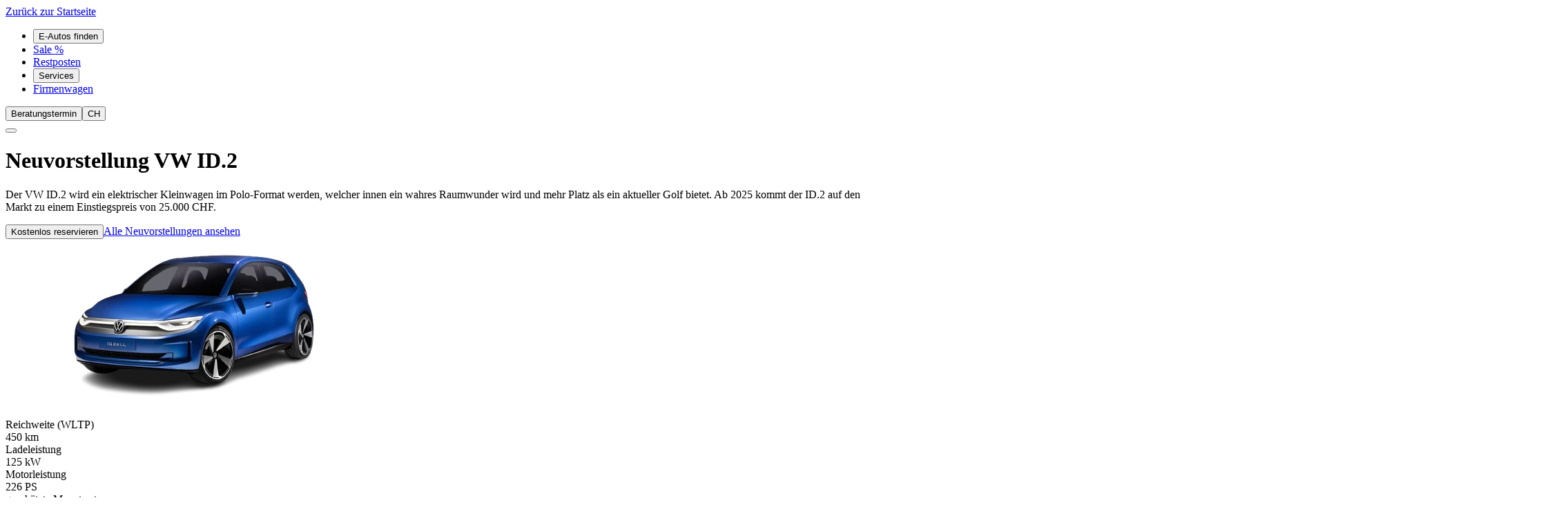

--- FILE ---
content_type: text/html;charset=utf-8
request_url: https://insta-drive.com/ch/neuvorstellungen/vw-id-2/
body_size: 65148
content:
<!DOCTYPE html><html  lang="de-DE" class="" style=""><head><meta charset="utf-8">
<meta name="viewport" content="width=device-width, initial-scale=1">
<style id="nuxt-ui-colors">@layer base {
  :root {
  --ui-color-primary-50: var(--color-blue-50, oklch(97% 0.014 254.604));
  --ui-color-primary-100: var(--color-blue-100, oklch(93.2% 0.032 255.585));
  --ui-color-primary-200: var(--color-blue-200, oklch(88.2% 0.059 254.128));
  --ui-color-primary-300: var(--color-blue-300, oklch(80.9% 0.105 251.813));
  --ui-color-primary-400: var(--color-blue-400, oklch(70.7% 0.165 254.624));
  --ui-color-primary-500: var(--color-blue-500, oklch(62.3% 0.214 259.815));
  --ui-color-primary-600: var(--color-blue-600, oklch(54.6% 0.245 262.881));
  --ui-color-primary-700: var(--color-blue-700, oklch(48.8% 0.243 264.376));
  --ui-color-primary-800: var(--color-blue-800, oklch(42.4% 0.199 265.638));
  --ui-color-primary-900: var(--color-blue-900, oklch(37.9% 0.146 265.522));
  --ui-color-primary-950: var(--color-blue-950, oklch(28.2% 0.091 267.935));
  --ui-color-secondary-50: var(--color-green-50, oklch(98.2% 0.018 155.826));
  --ui-color-secondary-100: var(--color-green-100, oklch(96.2% 0.044 156.743));
  --ui-color-secondary-200: var(--color-green-200, oklch(92.5% 0.084 155.995));
  --ui-color-secondary-300: var(--color-green-300, oklch(87.1% 0.15 154.449));
  --ui-color-secondary-400: var(--color-green-400, oklch(79.2% 0.209 151.711));
  --ui-color-secondary-500: var(--color-green-500, oklch(72.3% 0.219 149.579));
  --ui-color-secondary-600: var(--color-green-600, oklch(62.7% 0.194 149.214));
  --ui-color-secondary-700: var(--color-green-700, oklch(52.7% 0.154 150.069));
  --ui-color-secondary-800: var(--color-green-800, oklch(44.8% 0.119 151.328));
  --ui-color-secondary-900: var(--color-green-900, oklch(39.3% 0.095 152.535));
  --ui-color-secondary-950: var(--color-green-950, oklch(26.6% 0.065 152.934));
  --ui-color-success-50: var(--color-green-50, oklch(98.2% 0.018 155.826));
  --ui-color-success-100: var(--color-green-100, oklch(96.2% 0.044 156.743));
  --ui-color-success-200: var(--color-green-200, oklch(92.5% 0.084 155.995));
  --ui-color-success-300: var(--color-green-300, oklch(87.1% 0.15 154.449));
  --ui-color-success-400: var(--color-green-400, oklch(79.2% 0.209 151.711));
  --ui-color-success-500: var(--color-green-500, oklch(72.3% 0.219 149.579));
  --ui-color-success-600: var(--color-green-600, oklch(62.7% 0.194 149.214));
  --ui-color-success-700: var(--color-green-700, oklch(52.7% 0.154 150.069));
  --ui-color-success-800: var(--color-green-800, oklch(44.8% 0.119 151.328));
  --ui-color-success-900: var(--color-green-900, oklch(39.3% 0.095 152.535));
  --ui-color-success-950: var(--color-green-950, oklch(26.6% 0.065 152.934));
  --ui-color-info-50: var(--color-blue-50, oklch(97% 0.014 254.604));
  --ui-color-info-100: var(--color-blue-100, oklch(93.2% 0.032 255.585));
  --ui-color-info-200: var(--color-blue-200, oklch(88.2% 0.059 254.128));
  --ui-color-info-300: var(--color-blue-300, oklch(80.9% 0.105 251.813));
  --ui-color-info-400: var(--color-blue-400, oklch(70.7% 0.165 254.624));
  --ui-color-info-500: var(--color-blue-500, oklch(62.3% 0.214 259.815));
  --ui-color-info-600: var(--color-blue-600, oklch(54.6% 0.245 262.881));
  --ui-color-info-700: var(--color-blue-700, oklch(48.8% 0.243 264.376));
  --ui-color-info-800: var(--color-blue-800, oklch(42.4% 0.199 265.638));
  --ui-color-info-900: var(--color-blue-900, oklch(37.9% 0.146 265.522));
  --ui-color-info-950: var(--color-blue-950, oklch(28.2% 0.091 267.935));
  --ui-color-warning-50: var(--color-yellow-50, oklch(98.7% 0.026 102.212));
  --ui-color-warning-100: var(--color-yellow-100, oklch(97.3% 0.071 103.193));
  --ui-color-warning-200: var(--color-yellow-200, oklch(94.5% 0.129 101.54));
  --ui-color-warning-300: var(--color-yellow-300, oklch(90.5% 0.182 98.111));
  --ui-color-warning-400: var(--color-yellow-400, oklch(85.2% 0.199 91.936));
  --ui-color-warning-500: var(--color-yellow-500, oklch(79.5% 0.184 86.047));
  --ui-color-warning-600: var(--color-yellow-600, oklch(68.1% 0.162 75.834));
  --ui-color-warning-700: var(--color-yellow-700, oklch(55.4% 0.135 66.442));
  --ui-color-warning-800: var(--color-yellow-800, oklch(47.6% 0.114 61.907));
  --ui-color-warning-900: var(--color-yellow-900, oklch(42.1% 0.095 57.708));
  --ui-color-warning-950: var(--color-yellow-950, oklch(28.6% 0.066 53.813));
  --ui-color-error-50: var(--color-red-50, oklch(97.1% 0.013 17.38));
  --ui-color-error-100: var(--color-red-100, oklch(93.6% 0.032 17.717));
  --ui-color-error-200: var(--color-red-200, oklch(88.5% 0.062 18.334));
  --ui-color-error-300: var(--color-red-300, oklch(80.8% 0.114 19.571));
  --ui-color-error-400: var(--color-red-400, oklch(70.4% 0.191 22.216));
  --ui-color-error-500: var(--color-red-500, oklch(63.7% 0.237 25.331));
  --ui-color-error-600: var(--color-red-600, oklch(57.7% 0.245 27.325));
  --ui-color-error-700: var(--color-red-700, oklch(50.5% 0.213 27.518));
  --ui-color-error-800: var(--color-red-800, oklch(44.4% 0.177 26.899));
  --ui-color-error-900: var(--color-red-900, oklch(39.6% 0.141 25.723));
  --ui-color-error-950: var(--color-red-950, oklch(25.8% 0.092 26.042));
  --ui-color-neutral-50: var(--color-old-neutral-50, oklch(98.5% 0 0));
  --ui-color-neutral-100: var(--color-old-neutral-100, oklch(97% 0 0));
  --ui-color-neutral-200: var(--color-old-neutral-200, oklch(92.2% 0 0));
  --ui-color-neutral-300: var(--color-old-neutral-300, oklch(87% 0 0));
  --ui-color-neutral-400: var(--color-old-neutral-400, oklch(70.8% 0 0));
  --ui-color-neutral-500: var(--color-old-neutral-500, oklch(55.6% 0 0));
  --ui-color-neutral-600: var(--color-old-neutral-600, oklch(43.9% 0 0));
  --ui-color-neutral-700: var(--color-old-neutral-700, oklch(37.1% 0 0));
  --ui-color-neutral-800: var(--color-old-neutral-800, oklch(26.9% 0 0));
  --ui-color-neutral-900: var(--color-old-neutral-900, oklch(20.5% 0 0));
  --ui-color-neutral-950: var(--color-old-neutral-950, oklch(14.5% 0 0));
  }
  :root, .light {
  --ui-primary: var(--ui-color-primary-500);
  --ui-secondary: var(--ui-color-secondary-500);
  --ui-success: var(--ui-color-success-500);
  --ui-info: var(--ui-color-info-500);
  --ui-warning: var(--ui-color-warning-500);
  --ui-error: var(--ui-color-error-500);
  }
  .dark {
  --ui-primary: var(--ui-color-primary-400);
  --ui-secondary: var(--ui-color-secondary-400);
  --ui-success: var(--ui-color-success-400);
  --ui-info: var(--ui-color-info-400);
  --ui-warning: var(--ui-color-warning-400);
  --ui-error: var(--ui-color-error-400);
  }
}</style>
<title>VW ID.2 kaufen, abonnieren, leasen | INSTADRIVE</title>
<style>@font-face{font-family:Lato;src:local("Lato Thin Italic"),url(/_fonts/2nnPEs_AjDjx5VJ66tPx0MmPI9F1tn9zZlNZvPYFjEk-neM1wu0y8Bq70XeDG40_k_V3phPE0-bdNHtXg0mlbHQ.woff2) format(woff2);font-display:swap;unicode-range:U+0100-02BA,U+02BD-02C5,U+02C7-02CC,U+02CE-02D7,U+02DD-02FF,U+0304,U+0308,U+0329,U+1D00-1DBF,U+1E00-1E9F,U+1EF2-1EFF,U+2020,U+20A0-20AB,U+20AD-20C0,U+2113,U+2C60-2C7F,U+A720-A7FF;font-weight:100;font-style:italic}@font-face{font-family:"Lato Fallback: Arial";src:local("Arial");size-adjust:97.6894%;ascent-override:101.0345%;descent-override:21.8038%;line-gap-override:0%}@font-face{font-family:Lato;src:local("Lato Thin Italic"),url(/_fonts/djcqdUBB8VsGC2EkjxjbH7_BZaI-zy3jj4SQc49Pz7g-sOkoYvYmubpKHauSybfSuUFrrLjuTSu0il9ddX38uMo.woff2) format(woff2);font-display:swap;unicode-range:U+0000-00FF,U+0131,U+0152-0153,U+02BB-02BC,U+02C6,U+02DA,U+02DC,U+0304,U+0308,U+0329,U+2000-206F,U+20AC,U+2122,U+2191,U+2193,U+2212,U+2215,U+FEFF,U+FFFD;font-weight:100;font-style:italic}@font-face{font-family:Lato;src:local("Lato Light Italic"),url(/_fonts/jFYfrKYgZL62GeIUax2sQ7xAb2frJhlwtR_cmupeeao-HbYGU7qECiyc2jWBEYzY3LMJrt2_TRaY0_zxJV4TtHw.woff2) format(woff2);font-display:swap;unicode-range:U+0100-02BA,U+02BD-02C5,U+02C7-02CC,U+02CE-02D7,U+02DD-02FF,U+0304,U+0308,U+0329,U+1D00-1DBF,U+1E00-1E9F,U+1EF2-1EFF,U+2020,U+20A0-20AB,U+20AD-20C0,U+2113,U+2C60-2C7F,U+A720-A7FF;font-weight:300;font-style:italic}@font-face{font-family:Lato;src:local("Lato Light Italic"),url(/_fonts/oyFQGbCFkju9FckFPObkqxDcFKf0JeGhwtPlKtwd48E-udOeagFTsisrOTTFrBCxplEVAUnc_cENNlpL6fKej5A.woff2) format(woff2);font-display:swap;unicode-range:U+0000-00FF,U+0131,U+0152-0153,U+02BB-02BC,U+02C6,U+02DA,U+02DC,U+0304,U+0308,U+0329,U+2000-206F,U+20AC,U+2122,U+2191,U+2193,U+2212,U+2215,U+FEFF,U+FFFD;font-weight:300;font-style:italic}@font-face{font-family:Lato;src:local("Lato Regular Italic"),local("Lato Italic"),url(/_fonts/Y65JE-m-64Ddfu32440hFKPXMKdUKvqYpXMThD5n0DM-4q6BPKscA6hlax51GpZJ9gtKDmRwauO45eRqmYhiV10.woff2) format(woff2);font-display:swap;unicode-range:U+0100-02BA,U+02BD-02C5,U+02C7-02CC,U+02CE-02D7,U+02DD-02FF,U+0304,U+0308,U+0329,U+1D00-1DBF,U+1E00-1E9F,U+1EF2-1EFF,U+2020,U+20A0-20AB,U+20AD-20C0,U+2113,U+2C60-2C7F,U+A720-A7FF;font-weight:400;font-style:italic}@font-face{font-family:Lato;src:local("Lato Regular Italic"),local("Lato Italic"),url(/_fonts/PQ9OFvrEk2UMfJ9hSDMsx-iQhVbCbeWPD_wbDE2FatM-e_HmjYUN_Xnq5pXwtKGHU8POlIsAJgI7erz-ZqwTlJU.woff2) format(woff2);font-display:swap;unicode-range:U+0000-00FF,U+0131,U+0152-0153,U+02BB-02BC,U+02C6,U+02DA,U+02DC,U+0304,U+0308,U+0329,U+2000-206F,U+20AC,U+2122,U+2191,U+2193,U+2212,U+2215,U+FEFF,U+FFFD;font-weight:400;font-style:italic}@font-face{font-family:Lato;src:local("Lato Bold Italic"),url(/_fonts/ZG7VKbtkH7Lam-RBPtXHC2LtieO1PBdQcx05965Ysr4-OHAnzQQWmJ284tkq3_cElXLME8yb0wcJY2gM4o6viRA.woff2) format(woff2);font-display:swap;unicode-range:U+0100-02BA,U+02BD-02C5,U+02C7-02CC,U+02CE-02D7,U+02DD-02FF,U+0304,U+0308,U+0329,U+1D00-1DBF,U+1E00-1E9F,U+1EF2-1EFF,U+2020,U+20A0-20AB,U+20AD-20C0,U+2113,U+2C60-2C7F,U+A720-A7FF;font-weight:700;font-style:italic}@font-face{font-family:Lato;src:local("Lato Bold Italic"),url(/_fonts/fi35t7Qd2BFBud9zydqFf1scWENYKohluyVs5mMjgE-R4Enmco2rgzH0j6MFnf8pdGhd57lFTkR4ph_d6oSFMQ.woff2) format(woff2);font-display:swap;unicode-range:U+0000-00FF,U+0131,U+0152-0153,U+02BB-02BC,U+02C6,U+02DA,U+02DC,U+0304,U+0308,U+0329,U+2000-206F,U+20AC,U+2122,U+2191,U+2193,U+2212,U+2215,U+FEFF,U+FFFD;font-weight:700;font-style:italic}@font-face{font-family:Lato;src:local("Lato Black Italic"),url(/_fonts/2Bq8-58Y6ExGcrGMXQjcxHWo5VBOeT7U4jCjBlueNek-pObPsOzT_WidRlDRvs5D4xO8KL4_yAu0o9RU_RS26xk.woff2) format(woff2);font-display:swap;unicode-range:U+0100-02BA,U+02BD-02C5,U+02C7-02CC,U+02CE-02D7,U+02DD-02FF,U+0304,U+0308,U+0329,U+1D00-1DBF,U+1E00-1E9F,U+1EF2-1EFF,U+2020,U+20A0-20AB,U+20AD-20C0,U+2113,U+2C60-2C7F,U+A720-A7FF;font-weight:900;font-style:italic}@font-face{font-family:Lato;src:local("Lato Black Italic"),url(/_fonts/cSCmyhxgcgv2xFpId1RIL7HvXSXRMM0wGTWNyjG9u1I-fYDPSViDU07lB3qhk81hHoznCHizS8sIYIQR2p7A2zs.woff2) format(woff2);font-display:swap;unicode-range:U+0000-00FF,U+0131,U+0152-0153,U+02BB-02BC,U+02C6,U+02DA,U+02DC,U+0304,U+0308,U+0329,U+2000-206F,U+20AC,U+2122,U+2191,U+2193,U+2212,U+2215,U+FEFF,U+FFFD;font-weight:900;font-style:italic}@font-face{font-family:Lato;src:local("Lato Thin"),url(/_fonts/dBPb2cQ4VgvIFV7FDYtXLPoRFRRciMsxqqf0RVOUPfQ-VOc4QUq58hfUyPFTWk_ceuwBtegN-o7xwfnayvxrZ94.woff2) format(woff2);font-display:swap;unicode-range:U+0100-02BA,U+02BD-02C5,U+02C7-02CC,U+02CE-02D7,U+02DD-02FF,U+0304,U+0308,U+0329,U+1D00-1DBF,U+1E00-1E9F,U+1EF2-1EFF,U+2020,U+20A0-20AB,U+20AD-20C0,U+2113,U+2C60-2C7F,U+A720-A7FF;font-weight:100;font-style:normal}@font-face{font-family:Lato;src:local("Lato Thin"),url(/_fonts/4WHW41nV6VtK-je-83c_QxJtIquA2R-0DAsaf3TbK9c-_jxnaHxP0aPo-ZL9gJ5TivRDD_cMvfktZuXjKAmYuT4.woff2) format(woff2);font-display:swap;unicode-range:U+0000-00FF,U+0131,U+0152-0153,U+02BB-02BC,U+02C6,U+02DA,U+02DC,U+0304,U+0308,U+0329,U+2000-206F,U+20AC,U+2122,U+2191,U+2193,U+2212,U+2215,U+FEFF,U+FFFD;font-weight:100;font-style:normal}@font-face{font-family:Lato;src:local("Lato Light"),url(/_fonts/Z7C_M-rhsOKMQUr45GDhbMMF6QyDd8HLFzCY_LE1vDk-yS_0Ive95iOtC039IwklpLiiv0010P_ZjOv92R1QUOE.woff2) format(woff2);font-display:swap;unicode-range:U+0100-02BA,U+02BD-02C5,U+02C7-02CC,U+02CE-02D7,U+02DD-02FF,U+0304,U+0308,U+0329,U+1D00-1DBF,U+1E00-1E9F,U+1EF2-1EFF,U+2020,U+20A0-20AB,U+20AD-20C0,U+2113,U+2C60-2C7F,U+A720-A7FF;font-weight:300;font-style:normal}@font-face{font-family:Lato;src:local("Lato Light"),url(/_fonts/bRp9jqkPkmMxib9_wA5IVNoq_zPEHotcwdFFWzaeArY-HO56Itbw2fN1xbm3a_H5101Y_eQJrTTbi7SfqjapHLM.woff2) format(woff2);font-display:swap;unicode-range:U+0000-00FF,U+0131,U+0152-0153,U+02BB-02BC,U+02C6,U+02DA,U+02DC,U+0304,U+0308,U+0329,U+2000-206F,U+20AC,U+2122,U+2191,U+2193,U+2212,U+2215,U+FEFF,U+FFFD;font-weight:300;font-style:normal}@font-face{font-family:Lato;src:local("Lato Regular"),local("Lato"),url(/_fonts/UTVttMVXQfjWsUqZhPmHVjbZQVOFgLy35grkER3A1Rc-7PHurujMSjZWQMOyQsfQbaIkbpXwBzAI0oRPwYQWEag.woff2) format(woff2);font-display:swap;unicode-range:U+0100-02BA,U+02BD-02C5,U+02C7-02CC,U+02CE-02D7,U+02DD-02FF,U+0304,U+0308,U+0329,U+1D00-1DBF,U+1E00-1E9F,U+1EF2-1EFF,U+2020,U+20A0-20AB,U+20AD-20C0,U+2113,U+2C60-2C7F,U+A720-A7FF;font-weight:400;font-style:normal}@font-face{font-family:Lato;src:local("Lato Regular"),local("Lato"),url(/_fonts/E9gAUejIpWiYG4NXk_H7-EI7uoXiYOJAJOsfxkChFnY-DEQ80D3nJs2q1ZN9RCtfuxGZLKpX_1xw0AirgnJ4lt0.woff2) format(woff2);font-display:swap;unicode-range:U+0000-00FF,U+0131,U+0152-0153,U+02BB-02BC,U+02C6,U+02DA,U+02DC,U+0304,U+0308,U+0329,U+2000-206F,U+20AC,U+2122,U+2191,U+2193,U+2212,U+2215,U+FEFF,U+FFFD;font-weight:400;font-style:normal}@font-face{font-family:Lato;src:local("Lato Bold"),url(/_fonts/Dw8LYjovgqVICYkAhQGmZrBr-NvlVo3EA8avmBhZt50-QXzUxY_Foh6LKABHGLm1QLRedPIZc9BSYHs_IBFPQww.woff2) format(woff2);font-display:swap;unicode-range:U+0100-02BA,U+02BD-02C5,U+02C7-02CC,U+02CE-02D7,U+02DD-02FF,U+0304,U+0308,U+0329,U+1D00-1DBF,U+1E00-1E9F,U+1EF2-1EFF,U+2020,U+20A0-20AB,U+20AD-20C0,U+2113,U+2C60-2C7F,U+A720-A7FF;font-weight:700;font-style:normal}@font-face{font-family:Lato;src:local("Lato Bold"),url(/_fonts/q_QnoPBQzztBGYstej5dRS1mKx_g6hjNfQWiBzRGy7o-oH6p1vIGT7djDjOJBVh4kw9aYpVbtRZ2bYAi2c6WN9I.woff2) format(woff2);font-display:swap;unicode-range:U+0000-00FF,U+0131,U+0152-0153,U+02BB-02BC,U+02C6,U+02DA,U+02DC,U+0304,U+0308,U+0329,U+2000-206F,U+20AC,U+2122,U+2191,U+2193,U+2212,U+2215,U+FEFF,U+FFFD;font-weight:700;font-style:normal}@font-face{font-family:Lato;src:local("Lato Black"),url(/_fonts/AIDIwSBS4u6x-dgzMovG43ZQExi-V1je9DjyZ0qQeEM-XLSb_YH_NjhCBNhWa7yZvLDZomr27Nra0jBkLA34vvA.woff2) format(woff2);font-display:swap;unicode-range:U+0100-02BA,U+02BD-02C5,U+02C7-02CC,U+02CE-02D7,U+02DD-02FF,U+0304,U+0308,U+0329,U+1D00-1DBF,U+1E00-1E9F,U+1EF2-1EFF,U+2020,U+20A0-20AB,U+20AD-20C0,U+2113,U+2C60-2C7F,U+A720-A7FF;font-weight:900;font-style:normal}@font-face{font-family:Lato;src:local("Lato Black"),url(/_fonts/je66WD5WCD9F6-hn0wiARRu72Jgr5zjdS1lioDc4dM-hHtIuN1pUrA78CMTzL3Ch6bWoLoAx_Zw3hrQ6I1sGTM.woff2) format(woff2);font-display:swap;unicode-range:U+0000-00FF,U+0131,U+0152-0153,U+02BB-02BC,U+02C6,U+02DA,U+02DC,U+0304,U+0308,U+0329,U+2000-206F,U+20AC,U+2122,U+2191,U+2193,U+2212,U+2215,U+FEFF,U+FFFD;font-weight:900;font-style:normal}@font-face{font-family:Lato;src:local("Lato Thin Italic"),url(/_fonts/1ZTlEDqU4DtwDJiND8f6qaugUpa0RIDvQl-v7iM6l54-gSBceXDv0xHNMhjftYYVYG7DEgbRLa3MlpGuiYFNPf0.woff) format(woff);font-display:swap;font-weight:100;font-style:italic}@font-face{font-family:Lato;src:local("Lato Light Italic"),url(/_fonts/1ZTlEDqU4DtwDJiND8f6qaugUpa0RIDvQl-v7iM6l54-mnliXTOEYyDejSN3ga9P4BHHkyhKU89DDTzK_JuZVjc.woff) format(woff);font-display:swap;font-weight:300;font-style:italic}@font-face{font-family:Lato;src:local("Lato Regular Italic"),local("Lato Italic"),url(/_fonts/1ZTlEDqU4DtwDJiND8f6qaugUpa0RIDvQl-v7iM6l54-f72kjPKN8F0dsiROUBgHeQSo0fd2pnMtwbtTLCw53Fk.woff) format(woff);font-display:swap;font-weight:400;font-style:italic}@font-face{font-family:Lato;src:local("Lato Bold Italic"),url(/_fonts/1ZTlEDqU4DtwDJiND8f6qaugUpa0RIDvQl-v7iM6l54-_ABt9wp68jTD_rSogHAX1TjbcE-1nNFFDgeUjhSIWU4.woff) format(woff);font-display:swap;font-weight:700;font-style:italic}@font-face{font-family:Lato;src:local("Lato Black Italic"),url(/_fonts/1ZTlEDqU4DtwDJiND8f6qaugUpa0RIDvQl-v7iM6l54-P_XoD6easFyGDBr8nEtUtPBYIIkYPMLHl38NktVDg4U.woff) format(woff);font-display:swap;font-weight:900;font-style:italic}@font-face{font-family:Lato;src:local("Lato Thin"),url(/_fonts/1ZTlEDqU4DtwDJiND8f6qaugUpa0RIDvQl-v7iM6l54-ysnuq2L8tDwCTSctw_7q0kAoGnOV6DJjQXosueXPSmc.woff) format(woff);font-display:swap;font-weight:100;font-style:normal}@font-face{font-family:Lato;src:local("Lato Light"),url(/_fonts/1ZTlEDqU4DtwDJiND8f6qaugUpa0RIDvQl-v7iM6l54-45fmpCTNEN5Bra0tZlutlkCojk97KAc34jEzzj8KfZc.woff) format(woff);font-display:swap;font-weight:300;font-style:normal}@font-face{font-family:Lato;src:local("Lato Regular"),local("Lato"),url(/_fonts/1ZTlEDqU4DtwDJiND8f6qaugUpa0RIDvQl-v7iM6l54-E6hdEPx7He3fRtEVwH3cmPfYmTOYuqXkgXU9JGU_QNo.woff) format(woff);font-display:swap;font-weight:400;font-style:normal}@font-face{font-family:Lato;src:local("Lato Bold"),url(/_fonts/1ZTlEDqU4DtwDJiND8f6qaugUpa0RIDvQl-v7iM6l54-fGdK2bmv0lkavsy4xVK_KJQw5Mu5l56w9RG1TUUW4C0.woff) format(woff);font-display:swap;font-weight:700;font-style:normal}@font-face{font-family:Lato;src:local("Lato Black"),url(/_fonts/1ZTlEDqU4DtwDJiND8f6qaugUpa0RIDvQl-v7iM6l54-Qom6QYDV59zCzsi6JQ0Ygi7Q0nn3ZEBW6MOTCufJNiA.woff) format(woff);font-display:swap;font-weight:900;font-style:normal}/*! tailwindcss v4.1.11 | MIT License | https://tailwindcss.com */@layer properties{@supports ((-webkit-hyphens:none) and (not (margin-trim:inline))) or ((-moz-orient:inline) and (not (color:rgb(from red r g b)))){*,::backdrop,:after,:before{--tw-translate-x:0;--tw-translate-y:0;--tw-translate-z:0;--tw-scale-x:1;--tw-scale-y:1;--tw-scale-z:1;--tw-rotate-x:initial;--tw-rotate-y:initial;--tw-rotate-z:initial;--tw-skew-x:initial;--tw-skew-y:initial;--tw-space-y-reverse:0;--tw-space-x-reverse:0;--tw-divide-x-reverse:0;--tw-border-style:solid;--tw-divide-y-reverse:0;--tw-gradient-position:initial;--tw-gradient-from:#0000;--tw-gradient-via:#0000;--tw-gradient-to:#0000;--tw-gradient-stops:initial;--tw-gradient-via-stops:initial;--tw-gradient-from-position:0%;--tw-gradient-via-position:50%;--tw-gradient-to-position:100%;--tw-leading:initial;--tw-font-weight:initial;--tw-tracking:initial;--tw-shadow:0 0 #0000;--tw-shadow-color:initial;--tw-shadow-alpha:100%;--tw-inset-shadow:0 0 #0000;--tw-inset-shadow-color:initial;--tw-inset-shadow-alpha:100%;--tw-ring-color:initial;--tw-ring-shadow:0 0 #0000;--tw-inset-ring-color:initial;--tw-inset-ring-shadow:0 0 #0000;--tw-ring-inset:initial;--tw-ring-offset-width:0px;--tw-ring-offset-color:#fff;--tw-ring-offset-shadow:0 0 #0000;--tw-outline-style:solid;--tw-blur:initial;--tw-brightness:initial;--tw-contrast:initial;--tw-grayscale:initial;--tw-hue-rotate:initial;--tw-invert:initial;--tw-opacity:initial;--tw-saturate:initial;--tw-sepia:initial;--tw-drop-shadow:initial;--tw-drop-shadow-color:initial;--tw-drop-shadow-alpha:100%;--tw-drop-shadow-size:initial;--tw-backdrop-blur:initial;--tw-backdrop-brightness:initial;--tw-backdrop-contrast:initial;--tw-backdrop-grayscale:initial;--tw-backdrop-hue-rotate:initial;--tw-backdrop-invert:initial;--tw-backdrop-opacity:initial;--tw-backdrop-saturate:initial;--tw-backdrop-sepia:initial;--tw-duration:initial;--tw-ease:initial;--tw-content:""}}}@layer theme{:host,:root{--font-sans:"Lato",sans-serif;--font-mono:ui-monospace,SFMono-Regular,Menlo,Monaco,Consolas,"Liberation Mono","Courier New",monospace;--color-red-100:#ffdad6;--color-red-200:#ffb4ab;--color-red-300:#ff897d;--color-red-400:#ff5449;--color-red-500:#de3730;--color-red-600:#ba1a1a;--color-red-700:#93000a;--color-red-800:#690005;--color-red-900:#410002;--color-yellow-100:#ffc;--color-yellow-200:#f9f99a;--color-yellow-300:#f6f66f;--color-yellow-400:#f2f254;--color-yellow-500:#eeee2b;--color-yellow-600:#d7d30f;--color-yellow-700:#a9a10a;--color-yellow-800:#7a7206;--color-yellow-900:#322d01;--color-green-50:#f2fcf1;--color-green-100:#e3f8e0;--color-green-200:#c6f0c2;--color-green-300:#99e392;--color-green-400:#4ec644;--color-green-500:#3eb235;--color-green-600:#2e9326;--color-green-700:#277421;--color-green-800:#235c1f;--color-green-900:#1e4c1b;--color-green-950:#0b290a;--color-blue-50:#ecfcff;--color-blue-100:#d0f5fd;--color-blue-200:#a7ebfa;--color-blue-300:#6adaf6;--color-blue-400:#16bae7;--color-blue-500:#0aa3d0;--color-blue-600:#0b81af;--color-blue-700:#10698e;--color-blue-800:#175573;--color-blue-900:#174762;--color-blue-950:#092e43;--color-gray-400:oklch(70.7% .022 261.325);--color-neutral-50:#f9fafb;--color-neutral-100:#f3f4f6;--color-neutral-200:#e5e7eb;--color-neutral-300:#d1d5db;--color-neutral-400:#9ca3af;--color-neutral-500:#6b7280;--color-neutral-600:#4b5563;--color-neutral-700:#374151;--color-neutral-800:#1f2937;--color-neutral-900:#111827;--color-neutral-950:#030712;--color-black:#000;--color-white:#fff;--breakpoint-2xl:96rem;--container-xs:20rem;--container-md:28rem;--container-lg:32rem;--container-4xl:56rem;--container-7xl:80rem;--text-xs:.75rem;--text-xs--line-height:1.33333;--text-sm:.875rem;--text-sm--line-height:1.42857;--text-base:1rem;--text-base--line-height:1.5;--text-lg:1.125rem;--text-lg--line-height:1.55556;--text-xl:1.25rem;--text-xl--line-height:1.4;--text-2xl:1.5rem;--text-2xl--line-height:1.33333;--text-3xl:1.875rem;--text-3xl--line-height:1.2;--text-4xl:2.25rem;--text-4xl--line-height:1.11111;--text-5xl:3rem;--text-5xl--line-height:1;--font-weight-normal:400;--font-weight-medium:500;--font-weight-semibold:600;--font-weight-bold:700;--font-weight-black:900;--tracking-wide:.025em;--leading-tight:1.25;--drop-shadow-md:0 3px 3px #0000001f;--drop-shadow-lg:0 4px 4px #00000026;--drop-shadow-xl:0 9px 7px #0000001a;--ease-in:cubic-bezier(.4,0,1,1);--ease-out:cubic-bezier(0,0,.2,1);--animate-spin:spin 1s linear infinite;--animate-ping:ping 1s cubic-bezier(0,0,.2,1)infinite;--animate-pulse:pulse 2s cubic-bezier(.4,0,.6,1)infinite;--blur-xs:4px;--blur-sm:8px;--blur-lg:16px;--aspect-video:16/9;--default-transition-duration:.15s;--default-transition-timing-function:cubic-bezier(.4,0,.2,1);--default-font-family:var(--font-sans);--default-mono-font-family:var(--font-mono);--color-old-neutral-50:oklch(98.5% 0 0);--color-old-neutral-100:oklch(97% 0 0);--color-old-neutral-200:oklch(92.2% 0 0);--color-old-neutral-300:oklch(87% 0 0);--color-old-neutral-400:oklch(70.8% 0 0);--color-old-neutral-500:oklch(55.6% 0 0);--color-old-neutral-600:oklch(43.9% 0 0);--color-old-neutral-700:oklch(37.1% 0 0);--color-old-neutral-800:oklch(26.9% 0 0);--color-old-neutral-900:oklch(20.5% 0 0);--color-old-neutral-950:oklch(14.5% 0 0);--color-transparent:transparent;--color-green-150:#d6f4d2;--border-width-0:0;--border-width-1:1px;--border-width-2:2px;--border-width-3:4px;--border-width-4:8px;--border-width:1px;--spacing-0:0px;--spacing-1:2px;--spacing-2:4px;--spacing-3:8px;--spacing-4:12px;--spacing-5:16px;--spacing-6:24px;--spacing-7:32px;--spacing-8:48px;--spacing-9:64px;--spacing-10:96px;--spacing-11:128px;--spacing-12:192px;--spacing-13:256px;--spacing-14:384px;--spacing-15:512px;--spacing-16:640px;--spacing-17:768px;--ui-primary:var(--ui-color-primary-400);--ui-secondary:var(--ui-color-secondary-400);--ui-text:var(--ui-color-primary-950)}}@layer base{*,::backdrop,:after,:before{border:0 solid;box-sizing:border-box;margin:0;padding:0}::file-selector-button{border:0 solid;box-sizing:border-box;margin:0;padding:0}:host,html{-webkit-text-size-adjust:100%;font-family:var(--default-font-family,ui-sans-serif,system-ui,sans-serif,"Apple Color Emoji","Segoe UI Emoji","Segoe UI Symbol","Noto Color Emoji");font-feature-settings:var(--default-font-feature-settings,normal);font-variation-settings:var(--default-font-variation-settings,normal);line-height:1.5;-moz-tab-size:4;-o-tab-size:4;tab-size:4;-webkit-tap-highlight-color:transparent}hr{border-top-width:1px;color:inherit;height:0}abbr:where([title]){-webkit-text-decoration:underline dotted;text-decoration:underline dotted}h1,h2,h3,h4,h5,h6{font-size:inherit;font-weight:inherit}a{color:inherit;-webkit-text-decoration:inherit;text-decoration:inherit}b,strong{font-weight:bolder}code,kbd,pre,samp{font-family:var(--default-mono-font-family,ui-monospace,SFMono-Regular,Menlo,Monaco,Consolas,"Liberation Mono","Courier New",monospace);font-feature-settings:var(--default-mono-font-feature-settings,normal);font-size:1em;font-variation-settings:var(--default-mono-font-variation-settings,normal)}small{font-size:80%}sub,sup{font-size:75%;line-height:0;position:relative;vertical-align:baseline}sub{bottom:-.25em}sup{top:-.5em}table{border-collapse:collapse;border-color:inherit;text-indent:0}:-moz-focusring{outline:auto}progress{vertical-align:baseline}summary{display:list-item}menu,ol,ul{list-style:none}audio,canvas,embed,iframe,img,object,svg,video{display:block;vertical-align:middle}img,video{height:auto;max-width:100%}button,input,optgroup,select,textarea{background-color:#0000;border-radius:0;color:inherit;font:inherit;font-feature-settings:inherit;font-variation-settings:inherit;letter-spacing:inherit;opacity:1}::file-selector-button{background-color:#0000;border-radius:0;color:inherit;font:inherit;font-feature-settings:inherit;font-variation-settings:inherit;letter-spacing:inherit;opacity:1}:where(select:is([multiple],[size])) optgroup{font-weight:bolder}:where(select:is([multiple],[size])) optgroup option{padding-inline-start:20px}::file-selector-button{margin-inline-end:4px}::-moz-placeholder{opacity:1}::placeholder{opacity:1}@supports (not (-webkit-appearance:-apple-pay-button)) or (contain-intrinsic-size:1px){::-moz-placeholder{color:currentColor}::placeholder{color:currentColor}@supports (color:color-mix(in lab,red,red)){::-moz-placeholder{color:color-mix(in oklab,currentcolor 50%,transparent)}::placeholder{color:color-mix(in oklab,currentcolor 50%,transparent)}}}textarea{resize:vertical}::-webkit-search-decoration{-webkit-appearance:none}::-webkit-date-and-time-value{min-height:1lh;text-align:inherit}::-webkit-datetime-edit{display:inline-flex}::-webkit-datetime-edit-fields-wrapper{padding:0}::-webkit-datetime-edit,::-webkit-datetime-edit-year-field{padding-block:0}::-webkit-datetime-edit-day-field,::-webkit-datetime-edit-month-field{padding-block:0}::-webkit-datetime-edit-hour-field,::-webkit-datetime-edit-minute-field{padding-block:0}::-webkit-datetime-edit-millisecond-field,::-webkit-datetime-edit-second-field{padding-block:0}::-webkit-datetime-edit-meridiem-field{padding-block:0}:-moz-ui-invalid{box-shadow:none}button,input:where([type=button],[type=reset],[type=submit]){-webkit-appearance:button;-moz-appearance:button;appearance:button}::file-selector-button{-webkit-appearance:button;-moz-appearance:button;appearance:button}::-webkit-inner-spin-button,::-webkit-outer-spin-button{height:auto}[hidden]:where(:not([hidden=until-found])){display:none!important}body{background-color:var(--ui-bg);color:var(--ui-text);-webkit-font-smoothing:antialiased;-moz-osx-font-smoothing:grayscale;color-scheme:light}body:is(.dark *){color-scheme:dark}.light,:root{--ui-text-dimmed:var(--ui-color-neutral-400);--ui-text-muted:var(--ui-color-neutral-500);--ui-text-toned:var(--ui-color-neutral-600);--ui-text:var(--ui-color-neutral-700);--ui-text-highlighted:var(--ui-color-neutral-900);--ui-text-inverted:var(--color-white);--ui-bg:var(--color-white);--ui-bg-muted:var(--ui-color-neutral-50);--ui-bg-elevated:var(--ui-color-neutral-100);--ui-bg-accented:var(--ui-color-neutral-200);--ui-bg-inverted:var(--ui-color-neutral-900);--ui-border:var(--ui-color-neutral-200);--ui-border-muted:var(--ui-color-neutral-200);--ui-border-accented:var(--ui-color-neutral-300);--ui-border-inverted:var(--ui-color-neutral-900);--ui-radius:.25rem;--ui-container:var(--container-7xl)}.dark{--ui-text-dimmed:var(--ui-color-neutral-500);--ui-text-muted:var(--ui-color-neutral-400);--ui-text-toned:var(--ui-color-neutral-300);--ui-text:var(--ui-color-neutral-200);--ui-text-highlighted:var(--color-white);--ui-text-inverted:var(--ui-color-neutral-900);--ui-bg:var(--ui-color-neutral-900);--ui-bg-muted:var(--ui-color-neutral-800);--ui-bg-elevated:var(--ui-color-neutral-800);--ui-bg-accented:var(--ui-color-neutral-700);--ui-bg-inverted:var(--color-white);--ui-border:var(--ui-color-neutral-800);--ui-border-muted:var(--ui-color-neutral-700);--ui-border-accented:var(--ui-color-neutral-700);--ui-border-inverted:var(--color-white)}h1{font-size:var(--text-4xl);line-height:var(--tw-leading,var(--text-4xl--line-height));--tw-font-weight:var(--font-weight-bold);font-weight:var(--font-weight-bold)}@media (min-width:64rem){h1{font-size:var(--text-5xl);line-height:var(--tw-leading,var(--text-5xl--line-height));--tw-leading:var(--leading-tight);line-height:var(--leading-tight)}}h2{font-size:var(--text-3xl);line-height:var(--tw-leading,var(--text-3xl--line-height));--tw-font-weight:var(--font-weight-bold);font-weight:var(--font-weight-bold)}@media (min-width:64rem){h2{font-size:var(--text-4xl);line-height:var(--tw-leading,var(--text-4xl--line-height))}}h3{font-size:var(--text-2xl);line-height:var(--tw-leading,var(--text-2xl--line-height));--tw-font-weight:var(--font-weight-bold);font-weight:var(--font-weight-bold)}@media (min-width:64rem){h3{font-size:var(--text-3xl);line-height:var(--tw-leading,var(--text-3xl--line-height))}}h4{font-size:var(--text-xl);line-height:var(--tw-leading,var(--text-xl--line-height));--tw-font-weight:var(--font-weight-bold);font-weight:var(--font-weight-bold)}@media (min-width:64rem){h4{font-size:var(--text-2xl);line-height:var(--tw-leading,var(--text-2xl--line-height))}}h5{font-size:var(--text-lg);line-height:var(--tw-leading,var(--text-lg--line-height));--tw-font-weight:var(--font-weight-bold);font-weight:var(--font-weight-bold)}@media (min-width:64rem){h5{font-size:var(--text-xl);line-height:var(--tw-leading,var(--text-xl--line-height))}}h6{font-size:var(--text-base);line-height:var(--tw-leading,var(--text-base--line-height));--tw-font-weight:var(--font-weight-bold);font-weight:var(--font-weight-bold)}@media (min-width:64rem){h6{font-size:var(--text-lg);line-height:var(--tw-leading,var(--text-lg--line-height))}}}@layer components{.iconify{flex-shrink:0}.hero-box{border-radius:calc(var(--ui-radius)*6);overflow:hidden;padding:var(--spacing-5)!important;position:relative}@media (min-width:40rem){.hero-box{padding:var(--spacing-6)!important}}@media (min-width:64rem){.hero-box{padding:var(--spacing-8)!important}}.swiper-car-card-container{min-height:651px}@media (min-width:64rem){.swiper-car-card-container{min-height:675px}}.car-grid{display:grid;gap:var(--spacing-6);grid-template-columns:repeat(1,minmax(0,1fr))}@media (min-width:48rem){.car-grid{grid-template-columns:repeat(2,minmax(0,1fr))}}@media (min-width:80rem){.car-grid{grid-template-columns:repeat(3,minmax(0,1fr))}}.marker-highlight{background:url(//s2.svgbox.net/pen-brushes.svg?ic=brush-1&color=fb923c);border-radius:0}}@layer utilities{.pointer-events-auto{pointer-events:auto}.pointer-events-none{pointer-events:none}.sr-only{clip:rect(0,0,0,0);border-width:0;height:1px;margin:-1px;overflow:hidden;padding:0;white-space:nowrap;width:1px}.absolute,.sr-only{position:absolute}.fixed{position:fixed}.relative{position:relative}.sticky{position:sticky}.inset-0{inset:var(--spacing-0)}.inset-x-0{inset-inline:var(--spacing-0)}.inset-x-1{inset-inline:var(--spacing-1)}.inset-x-2{inset-inline:var(--spacing-2)}.inset-x-4{inset-inline:var(--spacing-4)}.inset-y-0{inset-block:var(--spacing-0)}.inset-y-1{inset-block:var(--spacing-1)}.inset-y-2{inset-block:var(--spacing-2)}.inset-y-4{inset-block:var(--spacing-4)}.-start-px{inset-inline-start:-1px}.start-0{inset-inline-start:var(--spacing-0)}.start-4{inset-inline-start:var(--spacing-4)}.start-\[calc\(50\%\+16px\)\]{inset-inline-start:calc(50% + 16px)}.start-\[calc\(50\%\+20px\)\]{inset-inline-start:calc(50% + 20px)}.start-\[calc\(50\%\+28px\)\]{inset-inline-start:calc(50% + 28px)}.start-\[calc\(50\%\+32px\)\]{inset-inline-start:calc(50% + 32px)}.start-\[calc\(50\%\+36px\)\]{inset-inline-start:calc(50% + 36px)}.start-\[calc\(50\%-1px\)\]{inset-inline-start:calc(50% - 1px)}.end-0{inset-inline-end:var(--spacing-0)}.end-4{inset-inline-end:var(--spacing-4)}.end-6{inset-inline-end:var(--spacing-6)}.end-\[calc\(-50\%\+16px\)\]{inset-inline-end:calc(16px - 50%)}.end-\[calc\(-50\%\+20px\)\]{inset-inline-end:calc(20px - 50%)}.end-\[calc\(-50\%\+28px\)\]{inset-inline-end:calc(28px - 50%)}.end-\[calc\(-50\%\+32px\)\]{inset-inline-end:calc(32px - 50%)}.end-\[calc\(-50\%\+36px\)\]{inset-inline-end:calc(36px - 50%)}.-top-2{top:calc(var(--spacing-2)*-1)}.-top-7{top:calc(var(--spacing-7)*-1)}.-top-\[56px\]{top:-56px}.top-0{top:var(--spacing-0)}.top-1\/2{top:50%}.top-4{top:var(--spacing-4)}.top-6{top:var(--spacing-6)}.top-10{top:var(--spacing-10)}.top-11{top:var(--spacing-11)}.top-\[30px\]{top:30px}.top-\[38px\]{top:38px}.top-\[46px\]{top:46px}.top-\[50\%\]{top:50%}.top-\[54px\]{top:54px}.top-\[62px\]{top:62px}.top-\[80px\]{top:80px}.top-\[calc\(50\%-2px\)\]{top:calc(50% - 2px)}.top-full{top:100%}.-right-2{right:calc(var(--spacing-2)*-1)}.-right-11{right:calc(var(--spacing-11)*-1)}.-right-\[520px\]{right:-520px}.right-0{right:var(--spacing-0)}.right-3{right:var(--spacing-3)}.right-4{right:var(--spacing-4)}.right-8{right:var(--spacing-8)}.-bottom-7{bottom:calc(var(--spacing-7)*-1)}.-bottom-8{bottom:calc(var(--spacing-8)*-1)}.-bottom-\[10px\]{bottom:-10px}.-bottom-\[22px\]{bottom:-22px}.-bottom-px{bottom:-1px}.bottom-0{bottom:var(--spacing-0)}.bottom-3{bottom:var(--spacing-3)}.bottom-4{bottom:var(--spacing-4)}.bottom-\[22px\]{bottom:22px}.-left-6{left:calc(var(--spacing-6)*-1)}.-left-16{left:calc(var(--spacing-16)*-1)}.left-\(--reka-navigation-menu-viewport-left\){left:var(--reka-navigation-menu-viewport-left)}.left-0{left:var(--spacing-0)}.left-1\/2{left:50%}.left-4{left:var(--spacing-4)}.left-6{left:var(--spacing-6)}.left-7{left:var(--spacing-7)}.left-12{left:var(--spacing-12)}.isolate{isolation:isolate}.-z-10{z-index:-10}.z-\(--index\){z-index:var(--index)}.z-0{z-index:0}.z-10{z-index:10}.z-10\!{z-index:10!important}.z-20{z-index:20}.z-30{z-index:30}.z-40{z-index:40}.z-\[-1\]{z-index:-1}.z-\[1\]{z-index:1}.z-\[2\]{z-index:2}.z-\[100\]{z-index:100}.col-span-1{grid-column:span 1/span 1}.col-span-2{grid-column:span 2/span 2}.col-span-3{grid-column:span 3/span 3}.col-start-1{grid-column-start:1}.row-start-1{grid-row-start:1}.float-right{float:right}.container{width:100%}@media (min-width:40rem){.container{max-width:40rem}}@media (min-width:48rem){.container{max-width:48rem}}@media (min-width:64rem){.container{max-width:64rem}}@media (min-width:80rem){.container{max-width:80rem}}@media (min-width:96rem){.container{max-width:96rem}}.-m-8{margin:calc(var(--spacing-8)*-1)}.m-4{margin:var(--spacing-4)}.container{margin-inline:auto;padding-inline:2rem}@media (min-width:40rem){.container{max-width:none}}@media (min-width:1400px){.container{max-width:1400px}}.-mx-1{margin-inline:calc(var(--spacing-1)*-1)}.-mx-3{margin-inline:calc(var(--spacing-3)*-1)}.-mx-5{margin-inline:calc(var(--spacing-5)*-1)}.mx-3{margin-inline:var(--spacing-3)}.mx-auto{margin-inline:auto}.-my-1{margin-block:calc(var(--spacing-1)*-1)}.my-1{margin-block:var(--spacing-1)}.my-2{margin-block:var(--spacing-2)}.-ms-4{margin-inline-start:calc(var(--spacing-4)*-1)}.-ms-px{margin-inline-start:-1px}.ms-2{margin-inline-start:var(--spacing-2)}.ms-3{margin-inline-start:var(--spacing-3)}.ms-4{margin-inline-start:var(--spacing-4)}.ms-5{margin-inline-start:var(--spacing-5)}.ms-auto{margin-inline-start:auto}.-me-2{margin-inline-end:calc(var(--spacing-2)*-1)}.me-2{margin-inline-end:var(--spacing-2)}.prose{color:var(--tw-prose-body);max-width:65ch}.prose :where(p):not(:where([class~=not-prose],[class~=not-prose] *)){margin-bottom:1.25em;margin-top:1.25em}.prose :where([class~=lead]):not(:where([class~=not-prose],[class~=not-prose] *)){color:var(--tw-prose-lead);font-size:1.25em;line-height:1.6;margin-bottom:1.2em;margin-top:1.2em}.prose :where(a):not(:where([class~=not-prose],[class~=not-prose] *)){color:var(--tw-prose-links);font-weight:500;text-decoration:underline}.prose :where(strong):not(:where([class~=not-prose],[class~=not-prose] *)){color:var(--tw-prose-bold);font-weight:600}.prose :where(a strong):not(:where([class~=not-prose],[class~=not-prose] *)),.prose :where(blockquote strong):not(:where([class~=not-prose],[class~=not-prose] *)),.prose :where(thead th strong):not(:where([class~=not-prose],[class~=not-prose] *)){color:inherit}.prose :where(ol):not(:where([class~=not-prose],[class~=not-prose] *)){list-style-type:decimal;margin-bottom:1.25em;margin-top:1.25em;padding-inline-start:1.625em}.prose :where(ol[type=A]):not(:where([class~=not-prose],[class~=not-prose] *)){list-style-type:upper-alpha}.prose :where(ol[type=a]):not(:where([class~=not-prose],[class~=not-prose] *)){list-style-type:lower-alpha}.prose :where(ol[type=A s]):not(:where([class~=not-prose],[class~=not-prose] *)){list-style-type:upper-alpha}.prose :where(ol[type=a s]):not(:where([class~=not-prose],[class~=not-prose] *)){list-style-type:lower-alpha}.prose :where(ol[type=I]):not(:where([class~=not-prose],[class~=not-prose] *)){list-style-type:upper-roman}.prose :where(ol[type=i]):not(:where([class~=not-prose],[class~=not-prose] *)){list-style-type:lower-roman}.prose :where(ol[type=I s]):not(:where([class~=not-prose],[class~=not-prose] *)){list-style-type:upper-roman}.prose :where(ol[type=i s]):not(:where([class~=not-prose],[class~=not-prose] *)){list-style-type:lower-roman}.prose :where(ol[type="1"]):not(:where([class~=not-prose],[class~=not-prose] *)){list-style-type:decimal}.prose :where(ul):not(:where([class~=not-prose],[class~=not-prose] *)){list-style-type:disc;margin-bottom:1.25em;margin-top:1.25em;padding-inline-start:1.625em}.prose :where(ol>li):not(:where([class~=not-prose],[class~=not-prose] *))::marker{color:var(--tw-prose-counters);font-weight:400}.prose :where(ul>li):not(:where([class~=not-prose],[class~=not-prose] *))::marker{color:var(--tw-prose-bullets)}.prose :where(dt):not(:where([class~=not-prose],[class~=not-prose] *)){color:var(--tw-prose-headings);font-weight:600;margin-top:1.25em}.prose :where(hr):not(:where([class~=not-prose],[class~=not-prose] *)){border-color:var(--tw-prose-hr);border-top-width:1px;margin-bottom:3em;margin-top:3em}.prose :where(blockquote):not(:where([class~=not-prose],[class~=not-prose] *)){border-inline-start-color:var(--tw-prose-quote-borders);border-inline-start-width:.25rem;color:var(--tw-prose-quotes);font-style:italic;font-weight:500;margin-bottom:1.6em;margin-top:1.6em;padding-inline-start:1em;quotes:"“""”""‘""’"}.prose :where(blockquote p:first-of-type):not(:where([class~=not-prose],[class~=not-prose] *)):before{content:open-quote}.prose :where(blockquote p:last-of-type):not(:where([class~=not-prose],[class~=not-prose] *)):after{content:close-quote}.prose :where(h1):not(:where([class~=not-prose],[class~=not-prose] *)){color:var(--tw-prose-headings);font-size:2.25em;font-weight:800;line-height:1.11111;margin-bottom:.888889em;margin-top:0}.prose :where(h1 strong):not(:where([class~=not-prose],[class~=not-prose] *)){color:inherit;font-weight:900}.prose :where(h2):not(:where([class~=not-prose],[class~=not-prose] *)){color:var(--tw-prose-headings);font-size:1.5em;font-weight:700;line-height:1.33333;margin-bottom:1em;margin-top:2em}.prose :where(h2 strong):not(:where([class~=not-prose],[class~=not-prose] *)){color:inherit;font-weight:800}.prose :where(h3):not(:where([class~=not-prose],[class~=not-prose] *)){color:var(--tw-prose-headings);font-size:1.25em;font-weight:600;line-height:1.6;margin-bottom:.6em;margin-top:1.6em}.prose :where(h3 strong):not(:where([class~=not-prose],[class~=not-prose] *)){color:inherit;font-weight:700}.prose :where(h4):not(:where([class~=not-prose],[class~=not-prose] *)){color:var(--tw-prose-headings);font-weight:600;line-height:1.5;margin-bottom:.5em;margin-top:1.5em}.prose :where(h4 strong):not(:where([class~=not-prose],[class~=not-prose] *)){color:inherit;font-weight:700}.prose :where(img):not(:where([class~=not-prose],[class~=not-prose] *)){margin-bottom:2em;margin-top:2em}.prose :where(picture):not(:where([class~=not-prose],[class~=not-prose] *)){display:block;margin-bottom:2em;margin-top:2em}.prose :where(video):not(:where([class~=not-prose],[class~=not-prose] *)){margin-bottom:2em;margin-top:2em}.prose :where(kbd):not(:where([class~=not-prose],[class~=not-prose] *)){border-radius:.3125rem;box-shadow:0 0 0 1px rgb(var(--tw-prose-kbd-shadows)/10%),0 3px rgb(var(--tw-prose-kbd-shadows)/10%);color:var(--tw-prose-kbd);font-family:inherit;font-size:.875em;font-weight:500;padding-inline-end:.375em;padding-bottom:.1875em;padding-top:.1875em;padding-inline-start:.375em}.prose :where(code):not(:where([class~=not-prose],[class~=not-prose] *)){color:var(--tw-prose-code);font-size:.875em;font-weight:600}.prose :where(code):not(:where([class~=not-prose],[class~=not-prose] *)):after,.prose :where(code):not(:where([class~=not-prose],[class~=not-prose] *)):before{content:"`"}.prose :where(a code):not(:where([class~=not-prose],[class~=not-prose] *)),.prose :where(h1 code):not(:where([class~=not-prose],[class~=not-prose] *)){color:inherit}.prose :where(h2 code):not(:where([class~=not-prose],[class~=not-prose] *)){color:inherit;font-size:.875em}.prose :where(h3 code):not(:where([class~=not-prose],[class~=not-prose] *)){color:inherit;font-size:.9em}.prose :where(blockquote code):not(:where([class~=not-prose],[class~=not-prose] *)),.prose :where(h4 code):not(:where([class~=not-prose],[class~=not-prose] *)),.prose :where(thead th code):not(:where([class~=not-prose],[class~=not-prose] *)){color:inherit}.prose :where(pre):not(:where([class~=not-prose],[class~=not-prose] *)){background-color:var(--tw-prose-pre-bg);border-radius:.375rem;color:var(--tw-prose-pre-code);font-size:.875em;font-weight:400;line-height:1.71429;margin-bottom:1.71429em;margin-top:1.71429em;overflow-x:auto;padding-inline-end:1.14286em;padding-bottom:.857143em;padding-top:.857143em;padding-inline-start:1.14286em}.prose :where(pre code):not(:where([class~=not-prose],[class~=not-prose] *)){background-color:#0000;border-radius:0;border-width:0;color:inherit;font-family:inherit;font-size:inherit;font-weight:inherit;line-height:inherit;padding:0}.prose :where(pre code):not(:where([class~=not-prose],[class~=not-prose] *)):after,.prose :where(pre code):not(:where([class~=not-prose],[class~=not-prose] *)):before{content:none}.prose :where(table):not(:where([class~=not-prose],[class~=not-prose] *)){font-size:.875em;line-height:1.71429;margin-bottom:2em;margin-top:2em;table-layout:auto;width:100%}.prose :where(thead):not(:where([class~=not-prose],[class~=not-prose] *)){border-bottom-color:var(--tw-prose-th-borders);border-bottom-width:1px}.prose :where(thead th):not(:where([class~=not-prose],[class~=not-prose] *)){color:var(--tw-prose-headings);font-weight:600;padding-inline-end:.571429em;padding-bottom:.571429em;padding-inline-start:.571429em;vertical-align:bottom}.prose :where(tbody tr):not(:where([class~=not-prose],[class~=not-prose] *)){border-bottom-color:var(--tw-prose-td-borders);border-bottom-width:1px}.prose :where(tbody tr:last-child):not(:where([class~=not-prose],[class~=not-prose] *)){border-bottom-width:0}.prose :where(tbody td):not(:where([class~=not-prose],[class~=not-prose] *)){vertical-align:baseline}.prose :where(tfoot):not(:where([class~=not-prose],[class~=not-prose] *)){border-top-color:var(--tw-prose-th-borders);border-top-width:1px}.prose :where(tfoot td):not(:where([class~=not-prose],[class~=not-prose] *)){vertical-align:top}.prose :where(th,td):not(:where([class~=not-prose],[class~=not-prose] *)){text-align:start}.prose :where(figure>*):not(:where([class~=not-prose],[class~=not-prose] *)){margin-bottom:0;margin-top:0}.prose :where(figcaption):not(:where([class~=not-prose],[class~=not-prose] *)){color:var(--tw-prose-captions);font-size:.875em;line-height:1.42857;margin-top:.857143em}.prose{--tw-prose-body:oklch(37.3% .034 259.733);--tw-prose-headings:oklch(21% .034 264.665);--tw-prose-lead:oklch(44.6% .03 256.802);--tw-prose-links:oklch(21% .034 264.665);--tw-prose-bold:oklch(21% .034 264.665);--tw-prose-counters:oklch(55.1% .027 264.364);--tw-prose-bullets:oklch(87.2% .01 258.338);--tw-prose-hr:oklch(92.8% .006 264.531);--tw-prose-quotes:oklch(21% .034 264.665);--tw-prose-quote-borders:oklch(92.8% .006 264.531);--tw-prose-captions:oklch(55.1% .027 264.364);--tw-prose-kbd:oklch(21% .034 264.665);--tw-prose-kbd-shadows:NaN NaN NaN;--tw-prose-code:oklch(21% .034 264.665);--tw-prose-pre-code:oklch(92.8% .006 264.531);--tw-prose-pre-bg:oklch(27.8% .033 256.848);--tw-prose-th-borders:oklch(87.2% .01 258.338);--tw-prose-td-borders:oklch(92.8% .006 264.531);--tw-prose-invert-body:oklch(87.2% .01 258.338);--tw-prose-invert-headings:#fff;--tw-prose-invert-lead:oklch(70.7% .022 261.325);--tw-prose-invert-links:#fff;--tw-prose-invert-bold:#fff;--tw-prose-invert-counters:oklch(70.7% .022 261.325);--tw-prose-invert-bullets:oklch(44.6% .03 256.802);--tw-prose-invert-hr:oklch(37.3% .034 259.733);--tw-prose-invert-quotes:oklch(96.7% .003 264.542);--tw-prose-invert-quote-borders:oklch(37.3% .034 259.733);--tw-prose-invert-captions:oklch(70.7% .022 261.325);--tw-prose-invert-kbd:#fff;--tw-prose-invert-kbd-shadows:255 255 255;--tw-prose-invert-code:#fff;--tw-prose-invert-pre-code:oklch(87.2% .01 258.338);--tw-prose-invert-pre-bg:#00000080;--tw-prose-invert-th-borders:oklch(44.6% .03 256.802);--tw-prose-invert-td-borders:oklch(37.3% .034 259.733);font-size:1rem;line-height:1.75}.prose :where(picture>img):not(:where([class~=not-prose],[class~=not-prose] *)){margin-bottom:0;margin-top:0}.prose :where(li):not(:where([class~=not-prose],[class~=not-prose] *)){margin-bottom:.5em;margin-top:.5em}.prose :where(ol>li):not(:where([class~=not-prose],[class~=not-prose] *)),.prose :where(ul>li):not(:where([class~=not-prose],[class~=not-prose] *)){padding-inline-start:.375em}.prose :where(.prose>ul>li p):not(:where([class~=not-prose],[class~=not-prose] *)){margin-bottom:.75em;margin-top:.75em}.prose :where(.prose>ul>li>p:first-child):not(:where([class~=not-prose],[class~=not-prose] *)){margin-top:1.25em}.prose :where(.prose>ul>li>p:last-child):not(:where([class~=not-prose],[class~=not-prose] *)){margin-bottom:1.25em}.prose :where(.prose>ol>li>p:first-child):not(:where([class~=not-prose],[class~=not-prose] *)){margin-top:1.25em}.prose :where(.prose>ol>li>p:last-child):not(:where([class~=not-prose],[class~=not-prose] *)){margin-bottom:1.25em}.prose :where(ul ul,ul ol,ol ul,ol ol):not(:where([class~=not-prose],[class~=not-prose] *)){margin-bottom:.75em;margin-top:.75em}.prose :where(dl):not(:where([class~=not-prose],[class~=not-prose] *)){margin-bottom:1.25em;margin-top:1.25em}.prose :where(dd):not(:where([class~=not-prose],[class~=not-prose] *)){margin-top:.5em;padding-inline-start:1.625em}.prose :where(h2+*):not(:where([class~=not-prose],[class~=not-prose] *)),.prose :where(h3+*):not(:where([class~=not-prose],[class~=not-prose] *)),.prose :where(h4+*):not(:where([class~=not-prose],[class~=not-prose] *)),.prose :where(hr+*):not(:where([class~=not-prose],[class~=not-prose] *)){margin-top:0}.prose :where(thead th:first-child):not(:where([class~=not-prose],[class~=not-prose] *)){padding-inline-start:0}.prose :where(thead th:last-child):not(:where([class~=not-prose],[class~=not-prose] *)){padding-inline-end:0}.prose :where(tbody td,tfoot td):not(:where([class~=not-prose],[class~=not-prose] *)){padding-inline-end:.571429em;padding-bottom:.571429em;padding-top:.571429em;padding-inline-start:.571429em}.prose :where(tbody td:first-child,tfoot td:first-child):not(:where([class~=not-prose],[class~=not-prose] *)){padding-inline-start:0}.prose :where(tbody td:last-child,tfoot td:last-child):not(:where([class~=not-prose],[class~=not-prose] *)){padding-inline-end:0}.prose :where(figure):not(:where([class~=not-prose],[class~=not-prose] *)){margin-bottom:2em;margin-top:2em}.prose :where(.prose>:first-child):not(:where([class~=not-prose],[class~=not-prose] *)){margin-top:0}.prose :where(.prose>:last-child):not(:where([class~=not-prose],[class~=not-prose] *)){margin-bottom:0}.-mt-3{margin-top:calc(var(--spacing-3)*-1)}.-mt-4{margin-top:calc(var(--spacing-4)*-1)}.-mt-5{margin-top:calc(var(--spacing-5)*-1)}.-mt-7{margin-top:calc(var(--spacing-7)*-1)}.-mt-10{margin-top:calc(var(--spacing-10)*-1)}.mt-1{margin-top:var(--spacing-1)}.mt-2{margin-top:var(--spacing-2)}.mt-3{margin-top:var(--spacing-3)}.mt-4{margin-top:var(--spacing-4)}.mt-5{margin-top:var(--spacing-5)}.mt-6{margin-top:var(--spacing-6)}.mt-7{margin-top:var(--spacing-7)}.mt-8{margin-top:var(--spacing-8)}.mt-auto{margin-top:auto}.\!mr-4{margin-right:var(--spacing-4)!important}.mr-8{margin-right:var(--spacing-8)}.-mb-4{margin-bottom:calc(var(--spacing-4)*-1)}.-mb-11{margin-bottom:calc(var(--spacing-11)*-1)}.-mb-px{margin-bottom:-1px}.mb-1{margin-bottom:var(--spacing-1)}.mb-2{margin-bottom:var(--spacing-2)}.mb-3{margin-bottom:var(--spacing-3)}.mb-4{margin-bottom:var(--spacing-4)}.mb-5{margin-bottom:var(--spacing-5)}.mb-6{margin-bottom:var(--spacing-6)}.mb-7{margin-bottom:var(--spacing-7)}.mb-8{margin-bottom:var(--spacing-8)}.mb-auto{margin-bottom:auto}.\!ml-4{margin-left:var(--spacing-4)!important}.-ml-12{margin-left:calc(var(--spacing-12)*-1)}.ml-4{margin-left:var(--spacing-4)}.ml-8{margin-left:var(--spacing-8)}.box-content{box-sizing:content-box}.line-clamp-3{-webkit-line-clamp:3}.line-clamp-3,.line-clamp-7{-webkit-box-orient:vertical;display:-webkit-box;overflow:hidden}.line-clamp-7{-webkit-line-clamp:7}.line-clamp-15{-webkit-line-clamp:15;-webkit-box-orient:vertical;display:-webkit-box;overflow:hidden}.block{display:block}.flex{display:flex}.grid{display:grid}.hidden{display:none}.inline-block{display:inline-block}.inline-flex{display:inline-flex}.table{display:table}.table-header-group{display:table-header-group}.aspect-4\/5{aspect-ratio:4/5}.aspect-\[1\.7\/1\]{aspect-ratio:1.7}.aspect-square{aspect-ratio:1}.aspect-video{aspect-ratio:var(--aspect-video)}.size-3{height:var(--spacing-3);width:var(--spacing-3)}.size-4{height:var(--spacing-4);width:var(--spacing-4)}.size-5{height:var(--spacing-5);width:var(--spacing-5)}.size-6{height:var(--spacing-6);width:var(--spacing-6)}.size-7{height:var(--spacing-7);width:var(--spacing-7)}.size-8{height:var(--spacing-8);width:var(--spacing-8)}.size-9{height:var(--spacing-9);width:var(--spacing-9)}.size-10{height:var(--spacing-10);width:var(--spacing-10)}.size-10\/12{height:83.3333%;width:83.3333%}.size-11{height:var(--spacing-11);width:var(--spacing-11)}.size-12{height:var(--spacing-12);width:var(--spacing-12)}.size-13{height:var(--spacing-13);width:var(--spacing-13)}.size-14{height:var(--spacing-14);width:var(--spacing-14)}.size-\[5\.5rem\]{height:5.5rem;width:5.5rem}.size-\[20px\]{height:20px;width:20px}.size-\[40px\]{height:40px;width:40px}.size-full{height:100%;width:100%}.\!h-12{height:var(--spacing-12)!important}.h-\(--reka-navigation-menu-viewport-height\){height:var(--reka-navigation-menu-viewport-height)}.h-\(--reka-tabs-indicator-size\){height:var(--reka-tabs-indicator-size)}.h-1{height:var(--spacing-1)}.h-2{height:var(--spacing-2)}.h-3{height:var(--spacing-3)}.h-4{height:var(--spacing-4)}.h-5{height:var(--spacing-5)}.h-6{height:var(--spacing-6)}.h-7{height:var(--spacing-7)}.h-8{height:var(--spacing-8)}.h-9{height:var(--spacing-9)}.h-10{height:var(--spacing-10)}.h-11{height:var(--spacing-11)}.h-12{height:var(--spacing-12)}.h-13{height:var(--spacing-13)}.h-14\!{height:var(--spacing-14)!important}.h-\[1lh\]{height:1lh}.h-\[2px\]{height:2px}.h-\[4px\]{height:4px}.h-\[5px\]{height:5px}.h-\[6px\]{height:6px}.h-\[7px\]{height:7px}.h-\[8px\]{height:8px}.h-\[9px\]{height:9px}.h-\[10px\]{height:10px}.h-\[11px\]{height:11px}.h-\[12px\]{height:12px}.h-\[90vh\]{height:90vh}.h-\[148px\]{height:148px}.h-\[184px\]{height:184px}.h-auto{height:auto}.h-fit{height:-moz-fit-content;height:fit-content}.h-full{height:100%}.h-max{height:-moz-max-content;height:max-content}.h-min{height:-moz-min-content;height:min-content}.h-px{height:1px}.max-h-12{max-height:var(--spacing-12)}.max-h-14{max-height:var(--spacing-14)}.max-h-15{max-height:var(--spacing-15)}.max-h-17{max-height:var(--spacing-17)}.max-h-\[70vh\]{max-height:70vh}.max-h-\[80dvh\]{max-height:80dvh}.max-h-\[96\%\]{max-height:96%}.max-h-\[calc\(100dvh-2rem\)\]{max-height:calc(100dvh - 2rem)}.max-h-full{max-height:100%}.min-h-0{min-height:var(--spacing-0)}.min-h-6{min-height:var(--spacing-6)}.min-h-12{min-height:var(--spacing-12)}.min-h-15{min-height:var(--spacing-15)}.min-h-16{min-height:var(--spacing-16)}.min-h-\[40px\]{min-height:40px}.min-h-\[52px\]{min-height:52px}.min-h-\[113px\]{min-height:113px}.min-h-\[208px\]{min-height:208px}.min-h-\[330px\]{min-height:330px}.min-h-\[350px\]{min-height:350px}.min-h-\[360px\]{min-height:360px}.min-h-\[372px\]{min-height:372px}.min-h-\[420px\]{min-height:420px}.min-h-\[434px\]{min-height:434px}.min-h-\[511px\]{min-height:511px}.min-h-screen{min-height:100vh}.\!w-12{width:var(--spacing-12)!important}.w-\(--reka-combobox-trigger-width\){width:var(--reka-combobox-trigger-width)}.w-\(--reka-navigation-menu-indicator-size\){width:var(--reka-navigation-menu-indicator-size)}.w-\(--reka-select-trigger-width\){width:var(--reka-select-trigger-width)}.w-\(--reka-tabs-indicator-size\){width:var(--reka-tabs-indicator-size)}.w-0{width:var(--spacing-0)}.w-1{width:var(--spacing-1)}.w-1\/2{width:50%}.w-1\/3{width:33.3333%}.w-2{width:var(--spacing-2)}.w-3{width:var(--spacing-3)}.w-4{width:var(--spacing-4)}.w-5{width:var(--spacing-5)}.w-6{width:var(--spacing-6)}.w-7{width:var(--spacing-7)}.w-8{width:var(--spacing-8)}.w-9{width:var(--spacing-9)}.w-10{width:var(--spacing-10)}.w-11{width:var(--spacing-11)}.w-12{width:var(--spacing-12)}.w-13{width:var(--spacing-13)}.w-14{width:var(--spacing-14)}.w-\[6px\]{width:6px}.w-\[7px\]{width:7px}.w-\[8px\]{width:8px}.w-\[9px\]{width:9px}.w-\[10px\]{width:10px}.w-\[80\%\]{width:80%}.w-\[224px\]{width:224px}.w-\[252px\]{width:252px}.w-\[300px\]{width:300px}.w-\[852px\]{width:852px}.w-\[calc\(100\%-2rem\)\]{width:calc(100% - 2rem)}.w-\[calc\(100vw-2rem\)\]{width:calc(100vw - 2rem)}.w-auto{width:auto}.w-fit{width:-moz-fit-content;width:fit-content}.w-full{width:100%}.w-max{width:-moz-max-content;width:max-content}.w-px{width:1px}.max-w-\(--breakpoint-2xl\){max-width:var(--breakpoint-2xl)}.max-w-\(--ui-container\){max-width:var(--ui-container)}.max-w-4xl{max-width:var(--container-4xl)}.max-w-12{max-width:var(--spacing-12)}.max-w-13{max-width:var(--spacing-13)}.max-w-14{max-width:var(--spacing-14)}.max-w-\[calc\(100\%-2rem\)\]{max-width:calc(100% - 2rem)}.max-w-lg{max-width:var(--container-lg)}.max-w-md{max-width:var(--container-md)}.max-w-none{max-width:none}.max-w-prose{max-width:65ch}.max-w-xs{max-width:var(--container-xs)}.min-w-0{min-width:var(--spacing-0)}.min-w-5{min-width:var(--spacing-5)}.min-w-9{min-width:var(--spacing-9)}.min-w-11{min-width:var(--spacing-11)}.min-w-\[4px\]{min-width:4px}.min-w-\[5px\]{min-width:5px}.min-w-\[6px\]{min-width:6px}.min-w-\[7px\]{min-width:7px}.min-w-\[8px\]{min-width:8px}.min-w-\[9px\]{min-width:9px}.min-w-\[10px\]{min-width:10px}.min-w-\[11px\]{min-width:11px}.min-w-\[12px\]{min-width:12px}.min-w-\[16px\]{min-width:16px}.min-w-\[20px\]{min-width:20px}.min-w-\[24px\]{min-width:24px}.min-w-fit{min-width:-moz-fit-content;min-width:fit-content}.min-w-full{min-width:100%}.flex-1{flex:1}.flex-none{flex:none}.shrink-0{flex-shrink:0}.grow{flex-grow:1}.basis-full{flex-basis:100%}.table-auto{table-layout:auto}.border-collapse{border-collapse:collapse}.origin-\(--reka-combobox-content-transform-origin\){transform-origin:var(--reka-combobox-content-transform-origin)}.origin-\(--reka-context-menu-content-transform-origin\){transform-origin:var(--reka-context-menu-content-transform-origin)}.origin-\(--reka-dropdown-menu-content-transform-origin\){transform-origin:var(--reka-dropdown-menu-content-transform-origin)}.origin-\(--reka-popover-content-transform-origin\){transform-origin:var(--reka-popover-content-transform-origin)}.origin-\(--reka-select-content-transform-origin\){transform-origin:var(--reka-select-content-transform-origin)}.origin-\(--reka-tooltip-content-transform-origin\){transform-origin:var(--reka-tooltip-content-transform-origin)}.origin-\[top_center\]{transform-origin:top}.-translate-x-1\/2{--tw-translate-x:-50%}.-translate-x-1\/2,.-translate-x-5{translate:var(--tw-translate-x)var(--tw-translate-y)}.-translate-x-5{--tw-translate-x:calc(var(--spacing-5)*-1)}.-translate-x-\[4px\]{--tw-translate-x:-4px;translate:var(--tw-translate-x)var(--tw-translate-y)}.translate-x-\(--reka-navigation-menu-indicator-position\){--tw-translate-x:var(--reka-navigation-menu-indicator-position);translate:var(--tw-translate-x)var(--tw-translate-y)}.translate-x-\(--reka-tabs-indicator-position\){--tw-translate-x:var(--reka-tabs-indicator-position);translate:var(--tw-translate-x)var(--tw-translate-y)}.translate-x-1\/2{--tw-translate-x:50%}.translate-x-1\/2,.translate-x-5{translate:var(--tw-translate-x)var(--tw-translate-y)}.translate-x-5{--tw-translate-x:var(--spacing-5)}.-translate-y-1\/2{--tw-translate-y:-50%;translate:var(--tw-translate-x)var(--tw-translate-y)}.translate-y-\(--reka-tabs-indicator-position\){--tw-translate-y:var(--reka-tabs-indicator-position);translate:var(--tw-translate-x)var(--tw-translate-y)}.translate-y-1\/2{--tw-translate-y:50%}.translate-y-1\/2,.translate-y-5{translate:var(--tw-translate-x)var(--tw-translate-y)}.translate-y-5{--tw-translate-y:var(--spacing-5)}.scale-80{--tw-scale-x:80%;--tw-scale-y:80%;--tw-scale-z:80%}.scale-80,.scale-95{scale:var(--tw-scale-x)var(--tw-scale-y)}.scale-95{--tw-scale-x:95%;--tw-scale-y:95%;--tw-scale-z:95%}.scale-100{--tw-scale-x:100%;--tw-scale-y:100%;--tw-scale-z:100%;scale:var(--tw-scale-x)var(--tw-scale-y)}.-rotate-45{rotate:-45deg}.rotate-45{rotate:45deg}.rotate-90{rotate:90deg}.rotate-180{rotate:180deg}.transform{transform:var(--tw-rotate-x,)var(--tw-rotate-y,)var(--tw-rotate-z,)var(--tw-skew-x,)var(--tw-skew-y,)}.transform-\(--transform\){transform:var(--transform)}.animate-ping{animation:var(--animate-ping)}.animate-pulse{animation:var(--animate-pulse)}.animate-spin{animation:var(--animate-spin)}.cursor-default{cursor:default}.cursor-not-allowed{cursor:not-allowed}.cursor-pointer{cursor:pointer}.touch-none{touch-action:none}.resize-none{resize:none}.scroll-mt-9{scroll-margin-top:var(--spacing-9)}.scroll-mt-11{scroll-margin-top:var(--spacing-11)}.scroll-py-1{scroll-padding-block:var(--spacing-1)}.list-inside{list-style-position:inside}.list-decimal{list-style-type:decimal}.grid-cols-1{grid-template-columns:repeat(1,minmax(0,1fr))}.grid-cols-2{grid-template-columns:repeat(2,minmax(0,1fr))}.grid-cols-3{grid-template-columns:repeat(3,minmax(0,1fr))}.grid-cols-5{grid-template-columns:repeat(5,minmax(0,1fr))}.grid-cols-7{grid-template-columns:repeat(7,minmax(0,1fr))}.flex-col{flex-direction:column}.flex-col-reverse{flex-direction:column-reverse}.flex-row{flex-direction:row}.flex-row-reverse{flex-direction:row-reverse}.flex-wrap{flex-wrap:wrap}.place-content-center{place-content:center}.place-items-center{place-items:center}.content-center{align-content:center}.items-baseline{align-items:baseline}.items-center{align-items:center}.items-end{align-items:flex-end}.items-start{align-items:flex-start}.justify-between{justify-content:space-between}.justify-center{justify-content:center}.justify-end{justify-content:flex-end}.justify-start{justify-content:flex-start}.gap-0{gap:var(--spacing-0)}.gap-1{gap:var(--spacing-1)}.gap-2{gap:var(--spacing-2)}.gap-3{gap:var(--spacing-3)}.gap-4{gap:var(--spacing-4)}.gap-5{gap:var(--spacing-5)}.gap-6{gap:var(--spacing-6)}.gap-7{gap:var(--spacing-7)}.gap-8{gap:var(--spacing-8)}.gap-9{gap:var(--spacing-9)}.gap-10{gap:var(--spacing-10)}:where(.-space-y-px>:not(:last-child)){--tw-space-y-reverse:0;margin-block-end:calc(-1px*(1 - var(--tw-space-y-reverse)));margin-block-start:calc(-1px*var(--tw-space-y-reverse))}:where(.space-y-1>:not(:last-child)){--tw-space-y-reverse:0;margin-block-end:calc(var(--spacing-1)*(1 - var(--tw-space-y-reverse)));margin-block-start:calc(var(--spacing-1)*var(--tw-space-y-reverse))}:where(.space-y-2>:not(:last-child)){--tw-space-y-reverse:0;margin-block-end:calc(var(--spacing-2)*(1 - var(--tw-space-y-reverse)));margin-block-start:calc(var(--spacing-2)*var(--tw-space-y-reverse))}:where(.space-y-4>:not(:last-child)){--tw-space-y-reverse:0;margin-block-end:calc(var(--spacing-4)*(1 - var(--tw-space-y-reverse)));margin-block-start:calc(var(--spacing-4)*var(--tw-space-y-reverse))}:where(.space-y-6>:not(:last-child)){--tw-space-y-reverse:0;margin-block-end:calc(var(--spacing-6)*(1 - var(--tw-space-y-reverse)));margin-block-start:calc(var(--spacing-6)*var(--tw-space-y-reverse))}.gap-x-2{-moz-column-gap:var(--spacing-2);column-gap:var(--spacing-2)}.gap-x-5{-moz-column-gap:var(--spacing-5);column-gap:var(--spacing-5)}.gap-x-6{-moz-column-gap:var(--spacing-6);column-gap:var(--spacing-6)}.gap-x-8{-moz-column-gap:var(--spacing-8);column-gap:var(--spacing-8)}:where(.-space-x-px>:not(:last-child)){--tw-space-x-reverse:0;margin-inline-end:calc(-1px*(1 - var(--tw-space-x-reverse)));margin-inline-start:calc(-1px*var(--tw-space-x-reverse))}:where(.space-x-1>:not(:last-child)){--tw-space-x-reverse:0;margin-inline-end:calc(var(--spacing-1)*(1 - var(--tw-space-x-reverse)));margin-inline-start:calc(var(--spacing-1)*var(--tw-space-x-reverse))}.gap-y-1{row-gap:var(--spacing-1)}.gap-y-2{row-gap:var(--spacing-2)}.gap-y-4{row-gap:var(--spacing-4)}.gap-y-7{row-gap:var(--spacing-7)}:where(.divide-x-1>:not(:last-child)){--tw-divide-x-reverse:0;border-inline-end-width:calc(var(--border-width-1)*(1 - var(--tw-divide-x-reverse)));border-inline-start-width:calc(var(--border-width-1)*var(--tw-divide-x-reverse));border-inline-style:var(--tw-border-style)}:where(.divide-x-2>:not(:last-child)){--tw-divide-x-reverse:0;border-inline-end-width:calc(var(--border-width-2)*(1 - var(--tw-divide-x-reverse)));border-inline-start-width:calc(var(--border-width-2)*var(--tw-divide-x-reverse));border-inline-style:var(--tw-border-style)}:where(.divide-y>:not(:last-child)){--tw-divide-y-reverse:0;border-bottom-style:var(--tw-border-style);border-bottom-width:calc(1px*(1 - var(--tw-divide-y-reverse)));border-top-style:var(--tw-border-style);border-top-width:calc(1px*var(--tw-divide-y-reverse))}:where(.divide-y-2>:not(:last-child)){--tw-divide-y-reverse:0;border-bottom-style:var(--tw-border-style);border-bottom-width:calc(var(--border-width-2)*(1 - var(--tw-divide-y-reverse)));border-top-style:var(--tw-border-style);border-top-width:calc(var(--border-width-2)*var(--tw-divide-y-reverse))}:where(.divide-none>:not(:last-child)){--tw-border-style:none;border-style:none}:where(.divide-default>:not(:last-child)){border-color:var(--ui-border)}:where(.divide-green-500>:not(:last-child)){border-color:var(--color-green-500)}:where(.divide-neutral-200>:not(:last-child)){border-color:var(--color-neutral-200)}:where(.divide-neutral-300>:not(:last-child)){border-color:var(--color-neutral-300)}.self-center{align-self:center}.self-end{align-self:flex-end}.self-start{align-self:flex-start}.truncate{overflow:hidden;text-overflow:ellipsis;white-space:nowrap}.overflow-auto{overflow:auto}.overflow-clip{overflow:clip}.overflow-hidden{overflow:hidden}.overflow-x-auto{overflow-x:auto}.overflow-y-auto{overflow-y:auto}.rounded{border-radius:.25rem}.rounded-2xl{border-radius:calc(var(--ui-radius)*4)}.rounded-3xl{border-radius:calc(var(--ui-radius)*6)}.rounded-\[inherit\]{border-radius:inherit}.rounded-full{border-radius:3.40282e+38px}.rounded-lg{border-radius:calc(var(--ui-radius)*2)}.rounded-md{border-radius:calc(var(--ui-radius)*1.5)}.rounded-none{border-radius:0}.rounded-sm{border-radius:var(--ui-radius)}.rounded-xl{border-radius:calc(var(--ui-radius)*3)}.rounded-xs{border-radius:calc(var(--ui-radius)*.5)}.rounded-t-3xl{border-top-left-radius:calc(var(--ui-radius)*6);border-top-right-radius:calc(var(--ui-radius)*6)}.rounded-t-lg{border-top-left-radius:calc(var(--ui-radius)*2);border-top-right-radius:calc(var(--ui-radius)*2)}.rounded-t-none{border-top-left-radius:0;border-top-right-radius:0}.rounded-t-none\!{border-top-left-radius:0!important;border-top-right-radius:0!important}.rounded-l-3xl{border-bottom-left-radius:calc(var(--ui-radius)*6);border-top-left-radius:calc(var(--ui-radius)*6)}.rounded-l-lg{border-bottom-left-radius:calc(var(--ui-radius)*2);border-top-left-radius:calc(var(--ui-radius)*2)}.rounded-l-xl{border-bottom-left-radius:calc(var(--ui-radius)*3);border-top-left-radius:calc(var(--ui-radius)*3)}.rounded-r-full{border-bottom-right-radius:3.40282e+38px;border-top-right-radius:3.40282e+38px}.rounded-r-lg{border-bottom-right-radius:calc(var(--ui-radius)*2);border-top-right-radius:calc(var(--ui-radius)*2)}.rounded-tr-none{border-top-right-radius:0}.rounded-b-3xl{border-bottom-left-radius:calc(var(--ui-radius)*6);border-bottom-right-radius:calc(var(--ui-radius)*6)}.rounded-b-lg{border-bottom-left-radius:calc(var(--ui-radius)*2);border-bottom-right-radius:calc(var(--ui-radius)*2)}.rounded-b-none\!{border-bottom-left-radius:0!important;border-bottom-right-radius:0!important}.rounded-bl-full{border-bottom-left-radius:3.40282e+38px}.border{border-style:var(--tw-border-style);border-width:1px}.border-0{border-style:var(--tw-border-style);border-width:var(--border-width-0)}.border-1{border-style:var(--tw-border-style);border-width:var(--border-width-1)}.border-2{border-style:var(--tw-border-style);border-width:var(--border-width-2)}.border-3{border-style:var(--tw-border-style);border-width:var(--border-width-3)}.border-s{border-inline-start-style:var(--tw-border-style);border-inline-start-width:1px}.border-s-\[2px\]{border-inline-start-style:var(--tw-border-style);border-inline-start-width:2px}.border-s-\[3px\]{border-inline-start-style:var(--tw-border-style);border-inline-start-width:3px}.border-s-\[4px\]{border-inline-start-style:var(--tw-border-style);border-inline-start-width:4px}.border-s-\[5px\]{border-inline-start-style:var(--tw-border-style);border-inline-start-width:5px}.border-t{border-top-style:var(--tw-border-style);border-top-width:1px}.border-t-1{border-top-style:var(--tw-border-style);border-top-width:var(--border-width-1)}.border-t-2{border-top-style:var(--tw-border-style);border-top-width:var(--border-width-2)}.border-t-\[2px\]{border-top-style:var(--tw-border-style);border-top-width:2px}.border-t-\[3px\]{border-top-style:var(--tw-border-style);border-top-width:3px}.border-t-\[4px\]{border-top-style:var(--tw-border-style);border-top-width:4px}.border-t-\[5px\]{border-top-style:var(--tw-border-style);border-top-width:5px}.border-r-2{border-right-style:var(--tw-border-style);border-right-width:var(--border-width-2)}.border-b{border-bottom-style:var(--tw-border-style);border-bottom-width:1px}.border-b-1{border-bottom-style:var(--tw-border-style);border-bottom-width:var(--border-width-1)}.border-b-2{border-bottom-style:var(--tw-border-style);border-bottom-width:var(--border-width-2)}.border-dashed{--tw-border-style:dashed;border-style:dashed}.border-dotted{--tw-border-style:dotted;border-style:dotted}.border-none{--tw-border-style:none;border-style:none}.border-solid{--tw-border-style:solid;border-style:solid}.border-blue-300{border-color:var(--color-blue-300)}.border-blue-400{border-color:var(--color-blue-400)}.border-blue-700{border-color:var(--color-blue-700)}.border-blue-900{border-color:var(--color-blue-900)}.border-default{border-color:var(--ui-border)}.border-error{border-color:var(--ui-error)}.border-green-500{border-color:var(--color-green-500)}.border-info{border-color:var(--ui-info)}.border-muted{border-color:var(--ui-border-muted)}.border-neutral-200{border-color:var(--color-neutral-200)}.border-neutral-300{border-color:var(--color-neutral-300)}.border-neutral-400{border-color:var(--color-neutral-400)}.border-primary{border-color:var(--ui-primary)}.border-secondary{border-color:var(--ui-secondary)}.border-success{border-color:var(--ui-success)}.border-transparent{border-color:#0000}.border-warning{border-color:var(--ui-warning)}.border-b-neutral-400{border-bottom-color:var(--color-neutral-400)}.\!bg-accented{background-color:var(--ui-bg-accented)!important}.bg-\(--ui-border-accented\){background-color:var(--ui-border-accented)}.bg-\[\#3e45d0\]{background-color:#3e45d0}.bg-accented{background-color:var(--ui-bg-accented)}.bg-blue-50{background-color:var(--color-blue-50)}.bg-blue-100{background-color:var(--color-blue-100)}.bg-blue-100\/60{background-color:#d0f5fd99}@supports (color:color-mix(in lab,red,red)){.bg-blue-100\/60{background-color:color-mix(in oklab,var(--color-blue-100)60%,transparent)}}.bg-blue-200{background-color:var(--color-blue-200)}.bg-blue-400{background-color:var(--color-blue-400)}.bg-blue-400\/30{background-color:#16bae74d}@supports (color:color-mix(in lab,red,red)){.bg-blue-400\/30{background-color:color-mix(in oklab,var(--color-blue-400)30%,transparent)}}.bg-blue-900{background-color:var(--color-blue-900)}.bg-blue-900\/20{background-color:#17476233}@supports (color:color-mix(in lab,red,red)){.bg-blue-900\/20{background-color:color-mix(in oklab,var(--color-blue-900)20%,transparent)}}.bg-blue-900\/35{background-color:#17476259}@supports (color:color-mix(in lab,red,red)){.bg-blue-900\/35{background-color:color-mix(in oklab,var(--color-blue-900)35%,transparent)}}.bg-blue-900\/50{background-color:#17476280}@supports (color:color-mix(in lab,red,red)){.bg-blue-900\/50{background-color:color-mix(in oklab,var(--color-blue-900)50%,transparent)}}.bg-border{background-color:var(--ui-border)}.bg-default,.bg-default\/75{background-color:var(--ui-bg)}@supports (color:color-mix(in lab,red,red)){.bg-default\/75{background-color:color-mix(in oklab,var(--ui-bg)75%,transparent)}}.bg-elevated,.bg-elevated\/50{background-color:var(--ui-bg-elevated)}@supports (color:color-mix(in lab,red,red)){.bg-elevated\/50{background-color:color-mix(in oklab,var(--ui-bg-elevated)50%,transparent)}}.bg-elevated\/75{background-color:var(--ui-bg-elevated)}@supports (color:color-mix(in lab,red,red)){.bg-elevated\/75{background-color:color-mix(in oklab,var(--ui-bg-elevated)75%,transparent)}}.bg-error,.bg-error\/10{background-color:var(--ui-error)}@supports (color:color-mix(in lab,red,red)){.bg-error\/10{background-color:color-mix(in oklab,var(--ui-error)10%,transparent)}}.bg-green-100{background-color:var(--color-green-100)}.bg-green-150{background-color:var(--color-green-150)}.bg-green-200{background-color:var(--color-green-200)}.bg-green-300{background-color:var(--color-green-300)}.bg-green-300\/60{background-color:#99e39299}@supports (color:color-mix(in lab,red,red)){.bg-green-300\/60{background-color:color-mix(in oklab,var(--color-green-300)60%,transparent)}}.bg-green-400{background-color:var(--color-green-400)}.bg-info,.bg-info\/10{background-color:var(--ui-info)}@supports (color:color-mix(in lab,red,red)){.bg-info\/10{background-color:color-mix(in oklab,var(--ui-info)10%,transparent)}}.bg-inverted{background-color:var(--ui-bg-inverted)}.bg-neutral-50{background-color:var(--color-neutral-50)}.bg-neutral-100{background-color:var(--color-neutral-100)}.bg-neutral-300{background-color:var(--color-neutral-300)}.bg-neutral-400{background-color:var(--color-neutral-400)}.bg-neutral-500\/90{background-color:#6b7280e6}@supports (color:color-mix(in lab,red,red)){.bg-neutral-500\/90{background-color:color-mix(in oklab,var(--color-neutral-500)90%,transparent)}}.bg-primary{background-color:var(--ui-primary)}.bg-primary-50{background-color:var(--ui-color-primary-50)}.bg-primary-100{background-color:var(--ui-color-primary-100)}.bg-primary\/10{background-color:var(--ui-primary)}@supports (color:color-mix(in lab,red,red)){.bg-primary\/10{background-color:color-mix(in oklab,var(--ui-primary)10%,transparent)}}.bg-secondary,.bg-secondary\/10{background-color:var(--ui-secondary)}@supports (color:color-mix(in lab,red,red)){.bg-secondary\/10{background-color:color-mix(in oklab,var(--ui-secondary)10%,transparent)}}.bg-success,.bg-success\/10{background-color:var(--ui-success)}@supports (color:color-mix(in lab,red,red)){.bg-success\/10{background-color:color-mix(in oklab,var(--ui-success)10%,transparent)}}.bg-transparent{background-color:#0000}.bg-warning,.bg-warning\/10{background-color:var(--ui-warning)}@supports (color:color-mix(in lab,red,red)){.bg-warning\/10{background-color:color-mix(in oklab,var(--ui-warning)10%,transparent)}}.bg-white{background-color:var(--color-white)}.bg-yellow-200{background-color:var(--color-yellow-200)}.bg-linear-to-r{--tw-gradient-position:to right}@supports (background-image:linear-gradient(in lab,red,red)){.bg-linear-to-r{--tw-gradient-position:to right in oklab}}.bg-linear-to-r{background-image:linear-gradient(var(--tw-gradient-stops))}.bg-\[url\(\'\~\/assets\/images\/promo\/Ecarso_Banner\.jpg\'\)\]{background-image:url(/_nuxt/Ecarso_Banner.DO8_6dGj.jpg)}.from-blue-100{--tw-gradient-from:var(--color-blue-100);--tw-gradient-stops:var(--tw-gradient-via-stops,var(--tw-gradient-position),var(--tw-gradient-from)var(--tw-gradient-from-position),var(--tw-gradient-to)var(--tw-gradient-to-position))}.to-blue-400{--tw-gradient-to:var(--color-blue-400);--tw-gradient-stops:var(--tw-gradient-via-stops,var(--tw-gradient-position),var(--tw-gradient-from)var(--tw-gradient-from-position),var(--tw-gradient-to)var(--tw-gradient-to-position))}.bg-cover{background-size:cover}.bg-center{background-position:50%}.bg-no-repeat{background-repeat:no-repeat}.fill-blue-400{fill:var(--color-blue-400)}.fill-default{fill:var(--ui-border)}.fill-white{fill:var(--color-white)}.stroke-blue-900{stroke:var(--color-blue-900)}.stroke-white{stroke:var(--color-white)}.object-contain{-o-object-fit:contain;object-fit:contain}.object-cover{-o-object-fit:cover;object-fit:cover}.object-center{-o-object-position:center;object-position:center}.object-left{-o-object-position:left;object-position:left}.p-0{padding:var(--spacing-0)}.p-1{padding:var(--spacing-1)}.p-2{padding:var(--spacing-2)}.p-3{padding:var(--spacing-3)}.p-4{padding:var(--spacing-4)}.p-5{padding:var(--spacing-5)}.p-6{padding:var(--spacing-6)}.p-7{padding:var(--spacing-7)}.p-8{padding:var(--spacing-8)}.p-9{padding:var(--spacing-9)}.p-10{padding:var(--spacing-10)}.px-0{padding-inline:var(--spacing-0)}.px-1{padding-inline:var(--spacing-1)}.px-2{padding-inline:var(--spacing-2)}.px-3{padding-inline:var(--spacing-3)}.px-4{padding-inline:var(--spacing-4)}.px-5{padding-inline:var(--spacing-5)}.px-6{padding-inline:var(--spacing-6)}.px-7{padding-inline:var(--spacing-7)}.px-8{padding-inline:var(--spacing-8)}.px-9{padding-inline:var(--spacing-9)}.px-10{padding-inline:var(--spacing-10)}.px-11{padding-inline:var(--spacing-11)}.py-0\!{padding-block:var(--spacing-0)!important}.py-1{padding-block:var(--spacing-1)}.py-2{padding-block:var(--spacing-2)}.py-3{padding-block:var(--spacing-3)}.py-4{padding-block:var(--spacing-4)}.py-5{padding-block:var(--spacing-5)}.py-6{padding-block:var(--spacing-6)}.py-7{padding-block:var(--spacing-7)}.py-8{padding-block:var(--spacing-8)}.ps-1{padding-inline-start:var(--spacing-1)}.ps-2{padding-inline-start:var(--spacing-2)}.ps-3{padding-inline-start:var(--spacing-3)}.ps-4{padding-inline-start:var(--spacing-4)}.ps-7{padding-inline-start:var(--spacing-7)}.ps-8{padding-inline-start:var(--spacing-8)}.ps-9{padding-inline-start:var(--spacing-9)}.ps-10{padding-inline-start:var(--spacing-10)}.ps-11{padding-inline-start:var(--spacing-11)}.pe-1{padding-inline-end:var(--spacing-1)}.pe-2{padding-inline-end:var(--spacing-2)}.pe-3{padding-inline-end:var(--spacing-3)}.pe-5{padding-inline-end:var(--spacing-5)}.pe-6{padding-inline-end:var(--spacing-6)}.pe-7{padding-inline-end:var(--spacing-7)}.pe-8{padding-inline-end:var(--spacing-8)}.pe-9{padding-inline-end:var(--spacing-9)}.pe-10{padding-inline-end:var(--spacing-10)}.pe-11{padding-inline-end:var(--spacing-11)}.\!pt-0{padding-top:var(--spacing-0)!important}.pt-0{padding-top:var(--spacing-0)}.pt-2{padding-top:var(--spacing-2)}.pt-4{padding-top:var(--spacing-4)}.pt-5{padding-top:var(--spacing-5)}.pr-2{padding-right:var(--spacing-2)}.pr-5{padding-right:var(--spacing-5)}.pr-7{padding-right:var(--spacing-7)}.pr-8{padding-right:var(--spacing-8)}.pb-0{padding-bottom:var(--spacing-0)}.pb-3{padding-bottom:var(--spacing-3)}.pb-4{padding-bottom:var(--spacing-4)}.pb-5{padding-bottom:var(--spacing-5)}.pb-6{padding-bottom:var(--spacing-6)}.pb-7{padding-bottom:var(--spacing-7)}.pb-8{padding-bottom:var(--spacing-8)}.pl-6{padding-left:var(--spacing-6)}.text-center{text-align:center}.text-end{text-align:end}.text-left{text-align:left}.text-right{text-align:right}.text-start{text-align:start}.align-middle{vertical-align:middle}.align-top{vertical-align:top}.font-sans{font-family:var(--font-sans)}.text-2xl{font-size:var(--text-2xl);line-height:var(--tw-leading,var(--text-2xl--line-height))}.text-3xl{font-size:var(--text-3xl);line-height:var(--tw-leading,var(--text-3xl--line-height))}.text-4xl{font-size:var(--text-4xl);line-height:var(--tw-leading,var(--text-4xl--line-height))}.text-5xl{font-size:var(--text-5xl);line-height:var(--tw-leading,var(--text-5xl--line-height))}.text-base{font-size:var(--text-base);line-height:var(--tw-leading,var(--text-base--line-height))}.text-lg{font-size:var(--text-lg);line-height:var(--tw-leading,var(--text-lg--line-height))}.text-sm{font-size:var(--text-sm);line-height:var(--tw-leading,var(--text-sm--line-height))}.text-xl{font-size:var(--text-xl);line-height:var(--tw-leading,var(--text-xl--line-height))}.text-xs{font-size:var(--text-xs);line-height:var(--tw-leading,var(--text-xs--line-height))}.text-\[4px\]{font-size:4px}.text-\[5px\]{font-size:5px}.text-\[6px\]{font-size:6px}.text-\[7px\]{font-size:7px}.text-\[8px\]{font-size:8px}.text-\[9px\]{font-size:9px}.text-\[10px\]{font-size:10px}.text-\[11px\]{font-size:11px}.text-\[12px\]{font-size:12px}.text-\[22px\]{font-size:22px}.leading-none{--tw-leading:1;line-height:1}.font-black{--tw-font-weight:var(--font-weight-black);font-weight:var(--font-weight-black)}.font-bold{--tw-font-weight:var(--font-weight-bold);font-weight:var(--font-weight-bold)}.font-medium{--tw-font-weight:var(--font-weight-medium);font-weight:var(--font-weight-medium)}.font-normal{--tw-font-weight:var(--font-weight-normal);font-weight:var(--font-weight-normal)}.font-semibold{--tw-font-weight:var(--font-weight-semibold);font-weight:var(--font-weight-semibold)}.tracking-wide{--tw-tracking:var(--tracking-wide);letter-spacing:var(--tracking-wide)}.text-balance{text-wrap:balance}.text-wrap{text-wrap:wrap}.break-words{overflow-wrap:break-word}.wrap-anywhere{overflow-wrap:anywhere}.hyphens-auto{-webkit-hyphens:auto;hyphens:auto}.whitespace-normal{white-space:normal}.whitespace-nowrap{white-space:nowrap}.whitespace-nowrap\!{white-space:nowrap!important}.text-blue-50{color:var(--color-blue-50)}.text-blue-100{color:var(--color-blue-100)}.text-blue-400{color:var(--color-blue-400)}.text-blue-700{color:var(--color-blue-700)}.text-blue-900{color:var(--color-blue-900)}.text-default{color:var(--ui-text)}.text-dimmed{color:var(--ui-text-dimmed)}.text-error,.text-error\/75{color:var(--ui-error)}@supports (color:color-mix(in lab,red,red)){.text-error\/75{color:color-mix(in oklab,var(--ui-error)75%,transparent)}}.text-gray-400{color:var(--color-gray-400)}.text-green-400{color:var(--color-green-400)}.text-highlighted{color:var(--ui-text-highlighted)}.text-info,.text-info\/75{color:var(--ui-info)}@supports (color:color-mix(in lab,red,red)){.text-info\/75{color:color-mix(in oklab,var(--ui-info)75%,transparent)}}.text-inverted{color:var(--ui-text-inverted)}.text-muted{color:var(--ui-text-muted)}.text-neutral-200{color:var(--color-neutral-200)}.text-neutral-400{color:var(--color-neutral-400)}.text-neutral-500{color:var(--color-neutral-500)}.text-neutral-900{color:var(--color-neutral-900)}.text-primary{color:var(--ui-primary)}.text-primary-900{color:var(--ui-color-primary-900)}.text-primary-950{color:var(--ui-color-primary-950)}.text-primary\/75{color:var(--ui-primary)}@supports (color:color-mix(in lab,red,red)){.text-primary\/75{color:color-mix(in oklab,var(--ui-primary)75%,transparent)}}.text-red-500{color:var(--color-red-500)}.text-secondary,.text-secondary\/75{color:var(--ui-secondary)}@supports (color:color-mix(in lab,red,red)){.text-secondary\/75{color:color-mix(in oklab,var(--ui-secondary)75%,transparent)}}.text-success,.text-success\/75{color:var(--ui-success)}@supports (color:color-mix(in lab,red,red)){.text-success\/75{color:color-mix(in oklab,var(--ui-success)75%,transparent)}}.text-warning,.text-warning\/75{color:var(--ui-warning)}@supports (color:color-mix(in lab,red,red)){.text-warning\/75{color:color-mix(in oklab,var(--ui-warning)75%,transparent)}}.text-white{color:var(--color-white)}.text-yellow-400{color:var(--color-yellow-400)}.lowercase{text-transform:lowercase}.italic{font-style:italic}.line-through{text-decoration-line:line-through}.underline{text-decoration-line:underline}.decoration-blue-400{text-decoration-color:var(--color-blue-400)}.decoration-primary{text-decoration-color:var(--ui-primary)}.decoration-2{text-decoration-thickness:2px}.underline-offset-1{text-underline-offset:1px}.underline-offset-2{text-underline-offset:2px}.underline-offset-3{text-underline-offset:3px}.underline-offset-4{text-underline-offset:4px}.opacity-0{opacity:0}.opacity-70{opacity:.7}.opacity-75{opacity:.75}.opacity-90{opacity:.9}.opacity-100{opacity:1}.shadow{--tw-shadow:0 1px 3px 0 var(--tw-shadow-color,#0000001a),0 1px 2px -1px var(--tw-shadow-color,#0000001a)}.shadow,.shadow-2xl{box-shadow:var(--tw-inset-shadow),var(--tw-inset-ring-shadow),var(--tw-ring-offset-shadow),var(--tw-ring-shadow),var(--tw-shadow)}.shadow-2xl{--tw-shadow:0 25px 50px -12px var(--tw-shadow-color,#00000040)}.shadow-lg{--tw-shadow:0 10px 15px -3px var(--tw-shadow-color,#0000001a),0 4px 6px -4px var(--tw-shadow-color,#0000001a)}.shadow-lg,.shadow-md{box-shadow:var(--tw-inset-shadow),var(--tw-inset-ring-shadow),var(--tw-ring-offset-shadow),var(--tw-ring-shadow),var(--tw-shadow)}.shadow-md{--tw-shadow:0 4px 6px -1px var(--tw-shadow-color,#0000001a),0 2px 4px -2px var(--tw-shadow-color,#0000001a)}.shadow-sm{--tw-shadow:0 1px 3px 0 var(--tw-shadow-color,#0000001a),0 1px 2px -1px var(--tw-shadow-color,#0000001a)}.shadow-sm,.shadow-xl{box-shadow:var(--tw-inset-shadow),var(--tw-inset-ring-shadow),var(--tw-ring-offset-shadow),var(--tw-ring-shadow),var(--tw-shadow)}.shadow-xl{--tw-shadow:0 20px 25px -5px var(--tw-shadow-color,#0000001a),0 8px 10px -6px var(--tw-shadow-color,#0000001a)}.shadow-xs{--tw-shadow:0 1px 2px 0 var(--tw-shadow-color,#0000000d)}.ring,.shadow-xs{box-shadow:var(--tw-inset-shadow),var(--tw-inset-ring-shadow),var(--tw-ring-offset-shadow),var(--tw-ring-shadow),var(--tw-shadow)}.ring{--tw-ring-shadow:var(--tw-ring-inset,)0 0 0 calc(1px + var(--tw-ring-offset-width))var(--tw-ring-color,currentcolor)}.ring-0{--tw-ring-shadow:var(--tw-ring-inset,)0 0 0 calc(var(--tw-ring-offset-width))var(--tw-ring-color,currentcolor)}.ring-0,.ring-1{box-shadow:var(--tw-inset-shadow),var(--tw-inset-ring-shadow),var(--tw-ring-offset-shadow),var(--tw-ring-shadow),var(--tw-shadow)}.ring-1{--tw-ring-shadow:var(--tw-ring-inset,)0 0 0 calc(1px + var(--tw-ring-offset-width))var(--tw-ring-color,currentcolor)}.ring-2{--tw-ring-shadow:var(--tw-ring-inset,)0 0 0 calc(2px + var(--tw-ring-offset-width))var(--tw-ring-color,currentcolor)}.ring-2,.ring-3{box-shadow:var(--tw-inset-shadow),var(--tw-inset-ring-shadow),var(--tw-ring-offset-shadow),var(--tw-ring-shadow),var(--tw-shadow)}.ring-3{--tw-ring-shadow:var(--tw-ring-inset,)0 0 0 calc(3px + var(--tw-ring-offset-width))var(--tw-ring-color,currentcolor)}.ring-\(--color-white\){--tw-ring-color:var(--color-white)}.ring-accented{--tw-ring-color:var(--ui-border-accented)}.ring-bg{--tw-ring-color:var(--ui-bg)}.ring-blue-400{--tw-ring-color:var(--color-blue-400)}.ring-default{--tw-ring-color:var(--ui-border)}.ring-error,.ring-error\/25{--tw-ring-color:var(--ui-error)}@supports (color:color-mix(in lab,red,red)){.ring-error\/25{--tw-ring-color:color-mix(in oklab,var(--ui-error)25%,transparent)}}.ring-error\/50{--tw-ring-color:var(--ui-error)}@supports (color:color-mix(in lab,red,red)){.ring-error\/50{--tw-ring-color:color-mix(in oklab,var(--ui-error)50%,transparent)}}.ring-info,.ring-info\/25{--tw-ring-color:var(--ui-info)}@supports (color:color-mix(in lab,red,red)){.ring-info\/25{--tw-ring-color:color-mix(in oklab,var(--ui-info)25%,transparent)}}.ring-info\/50{--tw-ring-color:var(--ui-info)}@supports (color:color-mix(in lab,red,red)){.ring-info\/50{--tw-ring-color:color-mix(in oklab,var(--ui-info)50%,transparent)}}.ring-inverted{--tw-ring-color:var(--ui-border-inverted)}.ring-neutral-400{--tw-ring-color:var(--color-neutral-400)}.ring-primary{--tw-ring-color:var(--ui-primary)}.ring-primary-200{--tw-ring-color:var(--ui-color-primary-200)}.ring-primary\/25{--tw-ring-color:var(--ui-primary)}@supports (color:color-mix(in lab,red,red)){.ring-primary\/25{--tw-ring-color:color-mix(in oklab,var(--ui-primary)25%,transparent)}}.ring-primary\/50{--tw-ring-color:var(--ui-primary)}@supports (color:color-mix(in lab,red,red)){.ring-primary\/50{--tw-ring-color:color-mix(in oklab,var(--ui-primary)50%,transparent)}}.ring-secondary,.ring-secondary\/25{--tw-ring-color:var(--ui-secondary)}@supports (color:color-mix(in lab,red,red)){.ring-secondary\/25{--tw-ring-color:color-mix(in oklab,var(--ui-secondary)25%,transparent)}}.ring-secondary\/50{--tw-ring-color:var(--ui-secondary)}@supports (color:color-mix(in lab,red,red)){.ring-secondary\/50{--tw-ring-color:color-mix(in oklab,var(--ui-secondary)50%,transparent)}}.ring-success,.ring-success\/25{--tw-ring-color:var(--ui-success)}@supports (color:color-mix(in lab,red,red)){.ring-success\/25{--tw-ring-color:color-mix(in oklab,var(--ui-success)25%,transparent)}}.ring-success\/50{--tw-ring-color:var(--ui-success)}@supports (color:color-mix(in lab,red,red)){.ring-success\/50{--tw-ring-color:color-mix(in oklab,var(--ui-success)50%,transparent)}}.ring-warning,.ring-warning\/25{--tw-ring-color:var(--ui-warning)}@supports (color:color-mix(in lab,red,red)){.ring-warning\/25{--tw-ring-color:color-mix(in oklab,var(--ui-warning)25%,transparent)}}.ring-warning\/50{--tw-ring-color:var(--ui-warning)}@supports (color:color-mix(in lab,red,red)){.ring-warning\/50{--tw-ring-color:color-mix(in oklab,var(--ui-warning)50%,transparent)}}.outline-hidden{--tw-outline-style:none;outline-style:none}@media (forced-colors:active){.outline-hidden{outline:2px solid #0000;outline-offset:2px}}.outline{outline-style:var(--tw-outline-style);outline-width:1px}.drop-shadow-lg{--tw-drop-shadow-size:drop-shadow(0 4px 4px var(--tw-drop-shadow-color,#00000026));--tw-drop-shadow:drop-shadow(var(--drop-shadow-lg))}.drop-shadow-lg,.drop-shadow-md{filter:var(--tw-blur,)var(--tw-brightness,)var(--tw-contrast,)var(--tw-grayscale,)var(--tw-hue-rotate,)var(--tw-invert,)var(--tw-saturate,)var(--tw-sepia,)var(--tw-drop-shadow,)}.drop-shadow-md{--tw-drop-shadow-size:drop-shadow(0 3px 3px var(--tw-drop-shadow-color,#0000001f));--tw-drop-shadow:drop-shadow(var(--drop-shadow-md))}.drop-shadow-xl{--tw-drop-shadow-size:drop-shadow(0 9px 7px var(--tw-drop-shadow-color,#0000001a));--tw-drop-shadow:drop-shadow(var(--drop-shadow-xl))}.drop-shadow-xl,.invert{filter:var(--tw-blur,)var(--tw-brightness,)var(--tw-contrast,)var(--tw-grayscale,)var(--tw-hue-rotate,)var(--tw-invert,)var(--tw-saturate,)var(--tw-sepia,)var(--tw-drop-shadow,)}.invert{--tw-invert:invert(100%)}.filter{filter:var(--tw-blur,)var(--tw-brightness,)var(--tw-contrast,)var(--tw-grayscale,)var(--tw-hue-rotate,)var(--tw-invert,)var(--tw-saturate,)var(--tw-sepia,)var(--tw-drop-shadow,)}.backdrop-blur{--tw-backdrop-blur:blur(8px)}.backdrop-blur,.backdrop-blur-lg{-webkit-backdrop-filter:var(--tw-backdrop-blur,)var(--tw-backdrop-brightness,)var(--tw-backdrop-contrast,)var(--tw-backdrop-grayscale,)var(--tw-backdrop-hue-rotate,)var(--tw-backdrop-invert,)var(--tw-backdrop-opacity,)var(--tw-backdrop-saturate,)var(--tw-backdrop-sepia,);backdrop-filter:var(--tw-backdrop-blur,)var(--tw-backdrop-brightness,)var(--tw-backdrop-contrast,)var(--tw-backdrop-grayscale,)var(--tw-backdrop-hue-rotate,)var(--tw-backdrop-invert,)var(--tw-backdrop-opacity,)var(--tw-backdrop-saturate,)var(--tw-backdrop-sepia,)}.backdrop-blur-lg{--tw-backdrop-blur:blur(var(--blur-lg))}.backdrop-blur-sm{--tw-backdrop-blur:blur(var(--blur-sm));-webkit-backdrop-filter:var(--tw-backdrop-blur,)var(--tw-backdrop-brightness,)var(--tw-backdrop-contrast,)var(--tw-backdrop-grayscale,)var(--tw-backdrop-hue-rotate,)var(--tw-backdrop-invert,)var(--tw-backdrop-opacity,)var(--tw-backdrop-saturate,)var(--tw-backdrop-sepia,);backdrop-filter:var(--tw-backdrop-blur,)var(--tw-backdrop-brightness,)var(--tw-backdrop-contrast,)var(--tw-backdrop-grayscale,)var(--tw-backdrop-hue-rotate,)var(--tw-backdrop-invert,)var(--tw-backdrop-opacity,)var(--tw-backdrop-saturate,)var(--tw-backdrop-sepia,)}.transition{transition-duration:var(--tw-duration,var(--default-transition-duration));transition-property:color,background-color,border-color,outline-color,text-decoration-color,fill,stroke,--tw-gradient-from,--tw-gradient-via,--tw-gradient-to,opacity,box-shadow,transform,translate,scale,rotate,filter,-webkit-backdrop-filter,backdrop-filter,display,visibility,content-visibility,overlay,pointer-events;transition-timing-function:var(--tw-ease,var(--default-transition-timing-function))}.transition-\[background\]{transition-duration:var(--tw-duration,var(--default-transition-duration));transition-property:background;transition-timing-function:var(--tw-ease,var(--default-transition-timing-function))}.transition-\[color\,opacity\]{transition-duration:var(--tw-duration,var(--default-transition-duration));transition-property:color,opacity;transition-timing-function:var(--tw-ease,var(--default-transition-timing-function))}.transition-\[transform\,translate\,height\]{transition-duration:var(--tw-duration,var(--default-transition-duration));transition-property:transform,translate,height;transition-timing-function:var(--tw-ease,var(--default-transition-timing-function))}.transition-\[translate\,width\]{transition-duration:var(--tw-duration,var(--default-transition-duration));transition-property:translate,width;transition-timing-function:var(--tw-ease,var(--default-transition-timing-function))}.transition-\[width\,height\,left\]{transition-duration:var(--tw-duration,var(--default-transition-duration));transition-property:width,height,left;transition-timing-function:var(--tw-ease,var(--default-transition-timing-function))}.transition-\[width\]{transition-duration:var(--tw-duration,var(--default-transition-duration));transition-property:width;transition-timing-function:var(--tw-ease,var(--default-transition-timing-function))}.transition-all{transition-duration:var(--tw-duration,var(--default-transition-duration));transition-property:all;transition-timing-function:var(--tw-ease,var(--default-transition-timing-function))}.transition-colors{transition-duration:var(--tw-duration,var(--default-transition-duration));transition-property:color,background-color,border-color,outline-color,text-decoration-color,fill,stroke,--tw-gradient-from,--tw-gradient-via,--tw-gradient-to;transition-timing-function:var(--tw-ease,var(--default-transition-timing-function))}.transition-opacity{transition-duration:var(--tw-duration,var(--default-transition-duration));transition-property:opacity;transition-timing-function:var(--tw-ease,var(--default-transition-timing-function))}.transition-shadow{transition-duration:var(--tw-duration,var(--default-transition-duration));transition-property:box-shadow;transition-timing-function:var(--tw-ease,var(--default-transition-timing-function))}.transition-transform{transition-duration:var(--tw-duration,var(--default-transition-duration));transition-property:transform,translate,scale,rotate;transition-timing-function:var(--tw-ease,var(--default-transition-timing-function))}.duration-100{--tw-duration:.1s;transition-duration:.1s}.duration-150{--tw-duration:.15s;transition-duration:.15s}.duration-200{--tw-duration:.2s;transition-duration:.2s}.duration-300{--tw-duration:.3s;transition-duration:.3s}.duration-500{--tw-duration:.5s;transition-duration:.5s}.duration-1000{--tw-duration:1s;transition-duration:1s}.ease-in{--tw-ease:var(--ease-in);transition-timing-function:var(--ease-in)}.ease-out{--tw-ease:var(--ease-out);transition-timing-function:var(--ease-out)}.outline-none{--tw-outline-style:none;outline-style:none}.select-none{-webkit-user-select:none;-moz-user-select:none;user-select:none}.ring-inset{--tw-ring-inset:inset}.group-not-last\:group-not-first\:rounded-none:is(:where(.group):not(:last-child) *):is(:where(.group):not(:first-child) *),.not-last\:not-first\:rounded-none:not(:last-child):not(:first-child){border-radius:0}.group-not-only\:group-first\:rounded-e-none:is(:where(.group):not(:only-child) *):is(:where(.group):first-child *){border-end-end-radius:0;border-start-end-radius:0}.group-not-only\:group-first\:rounded-b-none:is(:where(.group):not(:only-child) *):is(:where(.group):first-child *){border-bottom-left-radius:0;border-bottom-right-radius:0}.group-not-only\:group-last\:rounded-s-none:is(:where(.group):not(:only-child) *):is(:where(.group):last-child *){border-end-start-radius:0;border-start-start-radius:0}.group-not-only\:group-last\:rounded-t-none:is(:where(.group):not(:only-child) *):is(:where(.group):last-child *){border-top-left-radius:0;border-top-right-radius:0}@media (hover:hover){.group-hover\:text-default:is(:where(.group):hover *){color:var(--ui-text)}}.group-data-expanded\:rotate-180:is(:where(.group)[data-expanded] *){rotate:180deg}.group-data-highlighted\:inline-flex:is(:where(.group)[data-highlighted] *){display:inline-flex}.group-data-highlighted\:text-default:is(:where(.group)[data-highlighted] *){color:var(--ui-text)}.group-data-highlighted\:text-error:is(:where(.group)[data-highlighted] *){color:var(--ui-error)}.group-data-highlighted\:text-info:is(:where(.group)[data-highlighted] *){color:var(--ui-info)}.group-data-highlighted\:text-primary:is(:where(.group)[data-highlighted] *){color:var(--ui-primary)}.group-data-highlighted\:text-secondary:is(:where(.group)[data-highlighted] *){color:var(--ui-secondary)}.group-data-highlighted\:text-success:is(:where(.group)[data-highlighted] *){color:var(--ui-success)}.group-data-highlighted\:text-warning:is(:where(.group)[data-highlighted] *){color:var(--ui-warning)}.group-data-highlighted\:not-group-data-disabled\:text-default:is(:where(.group)[data-highlighted] *):not(:is(:where(.group)[data-disabled] *)){color:var(--ui-text)}.group-data-highlighted\:not-group-data-disabled\:text-primary:is(:where(.group)[data-highlighted] *):not(:is(:where(.group)[data-disabled] *)){color:var(--ui-primary)}.group-data-\[disabled\]\:opacity-75:is(:where(.group)[data-disabled] *){opacity:.75}.group-data-\[state\=active\]\:bg-error:is(:where(.group)[data-state=active] *){background-color:var(--ui-error)}.group-data-\[state\=active\]\:bg-info:is(:where(.group)[data-state=active] *){background-color:var(--ui-info)}.group-data-\[state\=active\]\:bg-inverted:is(:where(.group)[data-state=active] *){background-color:var(--ui-bg-inverted)}.group-data-\[state\=active\]\:bg-primary:is(:where(.group)[data-state=active] *){background-color:var(--ui-primary)}.group-data-\[state\=active\]\:bg-secondary:is(:where(.group)[data-state=active] *){background-color:var(--ui-secondary)}.group-data-\[state\=active\]\:bg-success:is(:where(.group)[data-state=active] *){background-color:var(--ui-success)}.group-data-\[state\=active\]\:bg-warning:is(:where(.group)[data-state=active] *){background-color:var(--ui-warning)}.group-data-\[state\=active\]\:text-inverted:is(:where(.group)[data-state=active] *){color:var(--ui-text-inverted)}.group-data-\[state\=checked\]\:text-error:is(:where(.group)[data-state=checked] *){color:var(--ui-error)}.group-data-\[state\=checked\]\:text-highlighted:is(:where(.group)[data-state=checked] *){color:var(--ui-text-highlighted)}.group-data-\[state\=checked\]\:text-info:is(:where(.group)[data-state=checked] *){color:var(--ui-info)}.group-data-\[state\=checked\]\:text-primary:is(:where(.group)[data-state=checked] *){color:var(--ui-primary)}.group-data-\[state\=checked\]\:text-secondary:is(:where(.group)[data-state=checked] *){color:var(--ui-secondary)}.group-data-\[state\=checked\]\:text-success:is(:where(.group)[data-state=checked] *){color:var(--ui-success)}.group-data-\[state\=checked\]\:text-warning:is(:where(.group)[data-state=checked] *){color:var(--ui-warning)}.group-data-\[state\=checked\]\:opacity-100:is(:where(.group)[data-state=checked] *){opacity:1}.group-data-\[state\=completed\]\:bg-error:is(:where(.group)[data-state=completed] *){background-color:var(--ui-error)}.group-data-\[state\=completed\]\:bg-info:is(:where(.group)[data-state=completed] *){background-color:var(--ui-info)}.group-data-\[state\=completed\]\:bg-inverted:is(:where(.group)[data-state=completed] *){background-color:var(--ui-bg-inverted)}.group-data-\[state\=completed\]\:bg-primary:is(:where(.group)[data-state=completed] *){background-color:var(--ui-primary)}.group-data-\[state\=completed\]\:bg-secondary:is(:where(.group)[data-state=completed] *){background-color:var(--ui-secondary)}.group-data-\[state\=completed\]\:bg-success:is(:where(.group)[data-state=completed] *){background-color:var(--ui-success)}.group-data-\[state\=completed\]\:bg-warning:is(:where(.group)[data-state=completed] *){background-color:var(--ui-warning)}.group-data-\[state\=completed\]\:text-inverted:is(:where(.group)[data-state=completed] *){color:var(--ui-text-inverted)}.group-data-\[state\=open\]\:rotate-180:is(:where(.group)[data-state=open] *){rotate:180deg}.group-data-\[state\=open\]\:text-default:is(:where(.group)[data-state=open] *){color:var(--ui-text)}.group-data-\[state\=open\]\:text-error:is(:where(.group)[data-state=open] *){color:var(--ui-error)}.group-data-\[state\=open\]\:text-highlighted:is(:where(.group)[data-state=open] *){color:var(--ui-text-highlighted)}.group-data-\[state\=open\]\:text-info:is(:where(.group)[data-state=open] *){color:var(--ui-info)}.group-data-\[state\=open\]\:text-primary:is(:where(.group)[data-state=open] *){color:var(--ui-primary)}.group-data-\[state\=open\]\:text-secondary:is(:where(.group)[data-state=open] *){color:var(--ui-secondary)}.group-data-\[state\=open\]\:text-success:is(:where(.group)[data-state=open] *){color:var(--ui-success)}.group-data-\[state\=open\]\:text-warning:is(:where(.group)[data-state=open] *){color:var(--ui-warning)}.group-data-\[state\=unchecked\]\:text-dimmed:is(:where(.group)[data-state=unchecked] *){color:var(--ui-text-dimmed)}.group-data-\[state\=unchecked\]\:opacity-100:is(:where(.group)[data-state=unchecked] *){opacity:1}.file\:font-medium::file-selector-button{--tw-font-weight:var(--font-weight-medium);font-weight:var(--font-weight-medium)}.file\:text-muted::file-selector-button{color:var(--ui-text-muted)}.file\:outline-none::file-selector-button{--tw-outline-style:none;outline-style:none}.placeholder\:text-dimmed::-moz-placeholder{color:var(--ui-text-dimmed)}.placeholder\:text-dimmed::placeholder{color:var(--ui-text-dimmed)}.before\:absolute:before{content:var(--tw-content);position:absolute}.before\:inset-px:before{content:var(--tw-content);top:1px;right:1px;bottom:1px;left:1px}.before\:inset-x-0:before{content:var(--tw-content);inset-inline:var(--spacing-0)}.before\:inset-x-px:before{content:var(--tw-content);inset-inline:1px}.before\:inset-y-0:before{content:var(--tw-content);inset-block:var(--spacing-0)}.before\:inset-y-px:before{content:var(--tw-content);inset-block:1px}.before\:top-full:before{content:var(--tw-content);top:100%}.before\:left-1\/2:before{content:var(--tw-content);left:50%}.before\:z-\[-1\]:before{content:var(--tw-content);z-index:-1}.before\:-ml-6:before{content:var(--tw-content);margin-left:calc(var(--spacing-6)*-1)}.before\:h-4:before{content:var(--tw-content);height:var(--spacing-4)}.before\:w-4:before{content:var(--tw-content);width:var(--spacing-4)}.before\:origin-top-left:before{content:var(--tw-content);transform-origin:0 0}.before\:-rotate-45:before{content:var(--tw-content);rotate:-45deg}.before\:rounded-md:before{border-radius:calc(var(--ui-radius)*1.5);content:var(--tw-content)}.before\:border-b-1:before{border-bottom-style:var(--tw-border-style);border-bottom-width:var(--border-width-1);content:var(--tw-content)}.before\:border-l-1:before{border-left-style:var(--tw-border-style);border-left-width:var(--border-width-1);content:var(--tw-content)}.before\:border-neutral-400:before{border-color:var(--color-neutral-400);content:var(--tw-content)}.before\:bg-elevated:before{background-color:var(--ui-bg-elevated);content:var(--tw-content)}.before\:bg-error\/10:before{background-color:var(--ui-error);content:var(--tw-content)}@supports (color:color-mix(in lab,red,red)){.before\:bg-error\/10:before{background-color:color-mix(in oklab,var(--ui-error)10%,transparent)}}.before\:bg-info\/10:before{background-color:var(--ui-info);content:var(--tw-content)}@supports (color:color-mix(in lab,red,red)){.before\:bg-info\/10:before{background-color:color-mix(in oklab,var(--ui-info)10%,transparent)}}.before\:bg-primary\/10:before{background-color:var(--ui-primary);content:var(--tw-content)}@supports (color:color-mix(in lab,red,red)){.before\:bg-primary\/10:before{background-color:color-mix(in oklab,var(--ui-primary)10%,transparent)}}.before\:bg-secondary\/10:before{background-color:var(--ui-secondary);content:var(--tw-content)}@supports (color:color-mix(in lab,red,red)){.before\:bg-secondary\/10:before{background-color:color-mix(in oklab,var(--ui-secondary)10%,transparent)}}.before\:bg-success\/10:before{background-color:var(--ui-success);content:var(--tw-content)}@supports (color:color-mix(in lab,red,red)){.before\:bg-success\/10:before{background-color:color-mix(in oklab,var(--ui-success)10%,transparent)}}.before\:bg-warning\/10:before{background-color:var(--ui-warning);content:var(--tw-content)}@supports (color:color-mix(in lab,red,red)){.before\:bg-warning\/10:before{background-color:color-mix(in oklab,var(--ui-warning)10%,transparent)}}.before\:bg-white:before{background-color:var(--color-white);content:var(--tw-content)}.before\:transition-colors:before{content:var(--tw-content);transition-duration:var(--tw-duration,var(--default-transition-duration));transition-property:color,background-color,border-color,outline-color,text-decoration-color,fill,stroke,--tw-gradient-from,--tw-gradient-via,--tw-gradient-to;transition-timing-function:var(--tw-ease,var(--default-transition-timing-function))}.before\:content-\[\'·\'\]:before{--tw-content:"·";content:var(--tw-content)}.after\:absolute:after{content:var(--tw-content);position:absolute}.after\:-bottom-2:after{bottom:calc(var(--spacing-2)*-1);content:var(--tw-content)}.after\:z-\[1\]:after{content:var(--tw-content);z-index:1}.after\:block:after{content:var(--tw-content);display:block}.after\:hidden:after{content:var(--tw-content);display:none}.after\:size-1:after{content:var(--tw-content);height:var(--spacing-1);width:var(--spacing-1)}.after\:size-2:after{content:var(--tw-content);height:var(--spacing-2);width:var(--spacing-2)}.after\:size-3:after{content:var(--tw-content);height:var(--spacing-3);width:var(--spacing-3)}.after\:size-4:after{content:var(--tw-content);height:var(--spacing-4);width:var(--spacing-4)}.after\:h-px:after{content:var(--tw-content);height:1px}.after\:w-px:after{content:var(--tw-content);width:1px}.after\:animate-\[carousel-inverse_2s_ease-in-out_infinite\]:after{animation:carousel-inverse 2s ease-in-out infinite;content:var(--tw-content)}.after\:animate-\[carousel_2s_ease-in-out_infinite\]:after{animation:carousel 2s ease-in-out infinite;content:var(--tw-content)}.after\:animate-\[elastic_2s_ease-in-out_infinite\]:after{animation:elastic 2s ease-in-out infinite;content:var(--tw-content)}.after\:animate-\[swing_2s_ease-in-out_infinite\]:after{animation:swing 2s ease-in-out infinite;content:var(--tw-content)}.after\:rounded-full:after{border-radius:3.40282e+38px;content:var(--tw-content)}.after\:bg-default:after{background-color:var(--ui-bg);content:var(--tw-content)}.after\:bg-error:after{background-color:var(--ui-error);content:var(--tw-content)}.after\:bg-info:after{background-color:var(--ui-info);content:var(--tw-content)}.after\:bg-inverted:after{background-color:var(--ui-bg-inverted);content:var(--tw-content)}.after\:bg-primary:after{background-color:var(--ui-primary);content:var(--tw-content)}.after\:bg-secondary:after{background-color:var(--ui-secondary);content:var(--tw-content)}.after\:bg-success:after{background-color:var(--ui-success);content:var(--tw-content)}.after\:bg-warning:after{background-color:var(--ui-warning);content:var(--tw-content)}.after\:text-error:after{color:var(--ui-error);content:var(--tw-content)}.after\:transition-colors:after{content:var(--tw-content);transition-duration:var(--tw-duration,var(--default-transition-duration));transition-property:color,background-color,border-color,outline-color,text-decoration-color,fill,stroke,--tw-gradient-from,--tw-gradient-via,--tw-gradient-to;transition-timing-function:var(--tw-ease,var(--default-transition-timing-function))}.after\:content-\[\'\*\'\]:after{--tw-content:"*";content:var(--tw-content)}.after\:content-\[\\\'\*\\\'\]:after{--tw-content:\'*\';content:var(--tw-content)}.first\:me-0:first-child{margin-inline-end:var(--spacing-0)}.first\:w-full:first-child{width:100%}.first\:border-neutral-500:first-child{border-color:var(--color-neutral-500)}.first\:text-left:first-child{text-align:left}.first\:text-xl:first-child{font-size:var(--text-xl);line-height:var(--tw-leading,var(--text-xl--line-height))}.first\:whitespace-nowrap:first-child{white-space:nowrap}.first\:text-blue-400:first-child{color:var(--color-blue-400)}.not-only\:first\:rounded-e-none:not(:only-child):first-child{border-end-end-radius:0;border-start-end-radius:0}.not-only\:first\:rounded-b-none:not(:only-child):first-child{border-bottom-left-radius:0;border-bottom-right-radius:0}.last\:mb-0:last-child{margin-bottom:var(--spacing-0)}.last\:border-r-0:last-child{border-right-style:var(--tw-border-style);border-right-width:var(--border-width-0)}.last\:border-b-0:last-child{border-bottom-style:var(--tw-border-style);border-bottom-width:var(--border-width-0)}.not-only\:last\:rounded-s-none:not(:only-child):last-child{border-end-start-radius:0;border-start-start-radius:0}.not-only\:last\:rounded-t-none:not(:only-child):last-child{border-top-left-radius:0;border-top-right-radius:0}.first-of-type\:rounded-s-lg:first-of-type{border-end-start-radius:calc(var(--ui-radius)*2);border-start-start-radius:calc(var(--ui-radius)*2)}.first-of-type\:rounded-t-lg:first-of-type{border-top-left-radius:calc(var(--ui-radius)*2);border-top-right-radius:calc(var(--ui-radius)*2)}.last-of-type\:rounded-e-lg:last-of-type{border-end-end-radius:calc(var(--ui-radius)*2);border-start-end-radius:calc(var(--ui-radius)*2)}.last-of-type\:rounded-b-lg:last-of-type{border-bottom-left-radius:calc(var(--ui-radius)*2);border-bottom-right-radius:calc(var(--ui-radius)*2)}@media (hover:hover){.hover\:border-green-300:hover{border-color:var(--color-green-300)}.hover\:border-green-400:hover{border-color:var(--color-green-400)}.hover\:bg-\[\#3e45d0\]:hover{background-color:#3e45d0}.hover\:bg-accented\/75:hover{background-color:var(--ui-bg-accented)}@supports (color:color-mix(in lab,red,red)){.hover\:bg-accented\/75:hover{background-color:color-mix(in oklab,var(--ui-bg-accented)75%,transparent)}}.hover\:bg-blue-700:hover{background-color:var(--color-blue-700)}.hover\:bg-elevated:hover{background-color:var(--ui-bg-elevated)}.hover\:bg-error\/10:hover{background-color:var(--ui-error)}@supports (color:color-mix(in lab,red,red)){.hover\:bg-error\/10:hover{background-color:color-mix(in oklab,var(--ui-error)10%,transparent)}}.hover\:bg-error\/15:hover{background-color:var(--ui-error)}@supports (color:color-mix(in lab,red,red)){.hover\:bg-error\/15:hover{background-color:color-mix(in oklab,var(--ui-error)15%,transparent)}}.hover\:bg-error\/75:hover{background-color:var(--ui-error)}@supports (color:color-mix(in lab,red,red)){.hover\:bg-error\/75:hover{background-color:color-mix(in oklab,var(--ui-error)75%,transparent)}}.hover\:bg-info\/10:hover{background-color:var(--ui-info)}@supports (color:color-mix(in lab,red,red)){.hover\:bg-info\/10:hover{background-color:color-mix(in oklab,var(--ui-info)10%,transparent)}}.hover\:bg-info\/15:hover{background-color:var(--ui-info)}@supports (color:color-mix(in lab,red,red)){.hover\:bg-info\/15:hover{background-color:color-mix(in oklab,var(--ui-info)15%,transparent)}}.hover\:bg-info\/75:hover{background-color:var(--ui-info)}@supports (color:color-mix(in lab,red,red)){.hover\:bg-info\/75:hover{background-color:color-mix(in oklab,var(--ui-info)75%,transparent)}}.hover\:bg-inverted\/90:hover{background-color:var(--ui-bg-inverted)}@supports (color:color-mix(in lab,red,red)){.hover\:bg-inverted\/90:hover{background-color:color-mix(in oklab,var(--ui-bg-inverted)90%,transparent)}}.hover\:bg-primary-50:hover{background-color:var(--ui-color-primary-50)}.hover\:bg-primary-100:hover{background-color:var(--ui-color-primary-100)}.hover\:bg-primary-300:hover{background-color:var(--ui-color-primary-300)}.hover\:bg-primary\/10:hover{background-color:var(--ui-primary)}@supports (color:color-mix(in lab,red,red)){.hover\:bg-primary\/10:hover{background-color:color-mix(in oklab,var(--ui-primary)10%,transparent)}}.hover\:bg-primary\/15:hover{background-color:var(--ui-primary)}@supports (color:color-mix(in lab,red,red)){.hover\:bg-primary\/15:hover{background-color:color-mix(in oklab,var(--ui-primary)15%,transparent)}}.hover\:bg-primary\/75:hover{background-color:var(--ui-primary)}@supports (color:color-mix(in lab,red,red)){.hover\:bg-primary\/75:hover{background-color:color-mix(in oklab,var(--ui-primary)75%,transparent)}}.hover\:bg-secondary\/10:hover{background-color:var(--ui-secondary)}@supports (color:color-mix(in lab,red,red)){.hover\:bg-secondary\/10:hover{background-color:color-mix(in oklab,var(--ui-secondary)10%,transparent)}}.hover\:bg-secondary\/15:hover{background-color:var(--ui-secondary)}@supports (color:color-mix(in lab,red,red)){.hover\:bg-secondary\/15:hover{background-color:color-mix(in oklab,var(--ui-secondary)15%,transparent)}}.hover\:bg-secondary\/75:hover{background-color:var(--ui-secondary)}@supports (color:color-mix(in lab,red,red)){.hover\:bg-secondary\/75:hover{background-color:color-mix(in oklab,var(--ui-secondary)75%,transparent)}}.hover\:bg-secondary\/90:hover{background-color:var(--ui-secondary)}@supports (color:color-mix(in lab,red,red)){.hover\:bg-secondary\/90:hover{background-color:color-mix(in oklab,var(--ui-secondary)90%,transparent)}}.hover\:bg-success\/10:hover{background-color:var(--ui-success)}@supports (color:color-mix(in lab,red,red)){.hover\:bg-success\/10:hover{background-color:color-mix(in oklab,var(--ui-success)10%,transparent)}}.hover\:bg-success\/15:hover{background-color:var(--ui-success)}@supports (color:color-mix(in lab,red,red)){.hover\:bg-success\/15:hover{background-color:color-mix(in oklab,var(--ui-success)15%,transparent)}}.hover\:bg-success\/75:hover{background-color:var(--ui-success)}@supports (color:color-mix(in lab,red,red)){.hover\:bg-success\/75:hover{background-color:color-mix(in oklab,var(--ui-success)75%,transparent)}}.hover\:bg-warning\/10:hover{background-color:var(--ui-warning)}@supports (color:color-mix(in lab,red,red)){.hover\:bg-warning\/10:hover{background-color:color-mix(in oklab,var(--ui-warning)10%,transparent)}}.hover\:bg-warning\/15:hover{background-color:var(--ui-warning)}@supports (color:color-mix(in lab,red,red)){.hover\:bg-warning\/15:hover{background-color:color-mix(in oklab,var(--ui-warning)15%,transparent)}}.hover\:bg-warning\/75:hover{background-color:var(--ui-warning)}@supports (color:color-mix(in lab,red,red)){.hover\:bg-warning\/75:hover{background-color:color-mix(in oklab,var(--ui-warning)75%,transparent)}}.hover\:text-blue-400:hover{color:var(--color-blue-400)}.hover\:text-default:hover{color:var(--ui-text)}.hover\:text-error\/75:hover{color:var(--ui-error)}@supports (color:color-mix(in lab,red,red)){.hover\:text-error\/75:hover{color:color-mix(in oklab,var(--ui-error)75%,transparent)}}.hover\:text-highlighted:hover{color:var(--ui-text-highlighted)}.hover\:text-info\/75:hover{color:var(--ui-info)}@supports (color:color-mix(in lab,red,red)){.hover\:text-info\/75:hover{color:color-mix(in oklab,var(--ui-info)75%,transparent)}}.hover\:text-primary\/75:hover{color:var(--ui-primary)}@supports (color:color-mix(in lab,red,red)){.hover\:text-primary\/75:hover{color:color-mix(in oklab,var(--ui-primary)75%,transparent)}}.hover\:text-secondary\/75:hover{color:var(--ui-secondary)}@supports (color:color-mix(in lab,red,red)){.hover\:text-secondary\/75:hover{color:color-mix(in oklab,var(--ui-secondary)75%,transparent)}}.hover\:text-success\/75:hover{color:var(--ui-success)}@supports (color:color-mix(in lab,red,red)){.hover\:text-success\/75:hover{color:color-mix(in oklab,var(--ui-success)75%,transparent)}}.hover\:text-warning\/75:hover{color:var(--ui-warning)}@supports (color:color-mix(in lab,red,red)){.hover\:text-warning\/75:hover{color:color-mix(in oklab,var(--ui-warning)75%,transparent)}}.hover\:underline:hover{text-decoration-line:underline}.hover\:shadow-lg:hover{--tw-shadow:0 10px 15px -3px var(--tw-shadow-color,#0000001a),0 4px 6px -4px var(--tw-shadow-color,#0000001a)}.hover\:shadow-lg:hover,.hover\:shadow-md:hover{box-shadow:var(--tw-inset-shadow),var(--tw-inset-ring-shadow),var(--tw-ring-offset-shadow),var(--tw-ring-shadow),var(--tw-shadow)}.hover\:shadow-md:hover{--tw-shadow:0 4px 6px -1px var(--tw-shadow-color,#0000001a),0 2px 4px -2px var(--tw-shadow-color,#0000001a)}.hover\:shadow-xl:hover{--tw-shadow:0 20px 25px -5px var(--tw-shadow-color,#0000001a),0 8px 10px -6px var(--tw-shadow-color,#0000001a);box-shadow:var(--tw-inset-shadow),var(--tw-inset-ring-shadow),var(--tw-ring-offset-shadow),var(--tw-ring-shadow),var(--tw-shadow)}.hover\:not-disabled\:text-highlighted:hover:not(:disabled){color:var(--ui-text-highlighted)}.hover\:not-data-\[selected\]\:bg-error\/20:hover:not([data-selected]){background-color:var(--ui-error)}@supports (color:color-mix(in lab,red,red)){.hover\:not-data-\[selected\]\:bg-error\/20:hover:not([data-selected]){background-color:color-mix(in oklab,var(--ui-error)20%,transparent)}}.hover\:not-data-\[selected\]\:bg-info\/20:hover:not([data-selected]){background-color:var(--ui-info)}@supports (color:color-mix(in lab,red,red)){.hover\:not-data-\[selected\]\:bg-info\/20:hover:not([data-selected]){background-color:color-mix(in oklab,var(--ui-info)20%,transparent)}}.hover\:not-data-\[selected\]\:bg-inverted\/10:hover:not([data-selected]){background-color:var(--ui-bg-inverted)}@supports (color:color-mix(in lab,red,red)){.hover\:not-data-\[selected\]\:bg-inverted\/10:hover:not([data-selected]){background-color:color-mix(in oklab,var(--ui-bg-inverted)10%,transparent)}}.hover\:not-data-\[selected\]\:bg-primary\/20:hover:not([data-selected]){background-color:var(--ui-primary)}@supports (color:color-mix(in lab,red,red)){.hover\:not-data-\[selected\]\:bg-primary\/20:hover:not([data-selected]){background-color:color-mix(in oklab,var(--ui-primary)20%,transparent)}}.hover\:not-data-\[selected\]\:bg-secondary\/20:hover:not([data-selected]){background-color:var(--ui-secondary)}@supports (color:color-mix(in lab,red,red)){.hover\:not-data-\[selected\]\:bg-secondary\/20:hover:not([data-selected]){background-color:color-mix(in oklab,var(--ui-secondary)20%,transparent)}}.hover\:not-data-\[selected\]\:bg-success\/20:hover:not([data-selected]){background-color:var(--ui-success)}@supports (color:color-mix(in lab,red,red)){.hover\:not-data-\[selected\]\:bg-success\/20:hover:not([data-selected]){background-color:color-mix(in oklab,var(--ui-success)20%,transparent)}}.hover\:not-data-\[selected\]\:bg-warning\/20:hover:not([data-selected]){background-color:var(--ui-warning)}@supports (color:color-mix(in lab,red,red)){.hover\:not-data-\[selected\]\:bg-warning\/20:hover:not([data-selected]){background-color:color-mix(in oklab,var(--ui-warning)20%,transparent)}}.hover\:before\:bg-elevated\/50:hover:before{background-color:var(--ui-bg-elevated);content:var(--tw-content)}@supports (color:color-mix(in lab,red,red)){.hover\:before\:bg-elevated\/50:hover:before{background-color:color-mix(in oklab,var(--ui-bg-elevated)50%,transparent)}}.hover\:not-disabled\:before\:bg-elevated\/50:hover:not(:disabled):before{background-color:var(--ui-bg-elevated);content:var(--tw-content)}@supports (color:color-mix(in lab,red,red)){.hover\:not-disabled\:before\:bg-elevated\/50:hover:not(:disabled):before{background-color:color-mix(in oklab,var(--ui-bg-elevated)50%,transparent)}}}.focus\:bg-elevated:focus{background-color:var(--ui-bg-elevated)}.focus\:outline-none:focus{--tw-outline-style:none;outline-style:none}.focus-visible\:z-\[1\]:focus-visible{z-index:1}.focus-visible\:bg-accented\/75:focus-visible{background-color:var(--ui-bg-accented)}@supports (color:color-mix(in lab,red,red)){.focus-visible\:bg-accented\/75:focus-visible{background-color:color-mix(in oklab,var(--ui-bg-accented)75%,transparent)}}.focus-visible\:bg-elevated:focus-visible{background-color:var(--ui-bg-elevated)}.focus-visible\:bg-error\/10:focus-visible{background-color:var(--ui-error)}@supports (color:color-mix(in lab,red,red)){.focus-visible\:bg-error\/10:focus-visible{background-color:color-mix(in oklab,var(--ui-error)10%,transparent)}}.focus-visible\:bg-error\/15:focus-visible{background-color:var(--ui-error)}@supports (color:color-mix(in lab,red,red)){.focus-visible\:bg-error\/15:focus-visible{background-color:color-mix(in oklab,var(--ui-error)15%,transparent)}}.focus-visible\:bg-info\/10:focus-visible{background-color:var(--ui-info)}@supports (color:color-mix(in lab,red,red)){.focus-visible\:bg-info\/10:focus-visible{background-color:color-mix(in oklab,var(--ui-info)10%,transparent)}}.focus-visible\:bg-info\/15:focus-visible{background-color:var(--ui-info)}@supports (color:color-mix(in lab,red,red)){.focus-visible\:bg-info\/15:focus-visible{background-color:color-mix(in oklab,var(--ui-info)15%,transparent)}}.focus-visible\:bg-primary-50:focus-visible{background-color:var(--ui-color-primary-50)}.focus-visible\:bg-primary\/10:focus-visible{background-color:var(--ui-primary)}@supports (color:color-mix(in lab,red,red)){.focus-visible\:bg-primary\/10:focus-visible{background-color:color-mix(in oklab,var(--ui-primary)10%,transparent)}}.focus-visible\:bg-primary\/15:focus-visible{background-color:var(--ui-primary)}@supports (color:color-mix(in lab,red,red)){.focus-visible\:bg-primary\/15:focus-visible{background-color:color-mix(in oklab,var(--ui-primary)15%,transparent)}}.focus-visible\:bg-secondary\/10:focus-visible{background-color:var(--ui-secondary)}@supports (color:color-mix(in lab,red,red)){.focus-visible\:bg-secondary\/10:focus-visible{background-color:color-mix(in oklab,var(--ui-secondary)10%,transparent)}}.focus-visible\:bg-secondary\/15:focus-visible{background-color:var(--ui-secondary)}@supports (color:color-mix(in lab,red,red)){.focus-visible\:bg-secondary\/15:focus-visible{background-color:color-mix(in oklab,var(--ui-secondary)15%,transparent)}}.focus-visible\:bg-success\/10:focus-visible{background-color:var(--ui-success)}@supports (color:color-mix(in lab,red,red)){.focus-visible\:bg-success\/10:focus-visible{background-color:color-mix(in oklab,var(--ui-success)10%,transparent)}}.focus-visible\:bg-success\/15:focus-visible{background-color:var(--ui-success)}@supports (color:color-mix(in lab,red,red)){.focus-visible\:bg-success\/15:focus-visible{background-color:color-mix(in oklab,var(--ui-success)15%,transparent)}}.focus-visible\:bg-warning\/10:focus-visible{background-color:var(--ui-warning)}@supports (color:color-mix(in lab,red,red)){.focus-visible\:bg-warning\/10:focus-visible{background-color:color-mix(in oklab,var(--ui-warning)10%,transparent)}}.focus-visible\:bg-warning\/15:focus-visible{background-color:var(--ui-warning)}@supports (color:color-mix(in lab,red,red)){.focus-visible\:bg-warning\/15:focus-visible{background-color:color-mix(in oklab,var(--ui-warning)15%,transparent)}}.focus-visible\:ring-2:focus-visible{--tw-ring-shadow:var(--tw-ring-inset,)0 0 0 calc(2px + var(--tw-ring-offset-width))var(--tw-ring-color,currentcolor);box-shadow:var(--tw-inset-shadow),var(--tw-inset-ring-shadow),var(--tw-ring-offset-shadow),var(--tw-ring-shadow),var(--tw-shadow)}.focus-visible\:ring-error:focus-visible{--tw-ring-color:var(--ui-error)}.focus-visible\:ring-info:focus-visible{--tw-ring-color:var(--ui-info)}.focus-visible\:ring-inverted:focus-visible{--tw-ring-color:var(--ui-border-inverted)}.focus-visible\:ring-primary:focus-visible{--tw-ring-color:var(--ui-primary)}.focus-visible\:ring-secondary:focus-visible{--tw-ring-color:var(--ui-secondary)}.focus-visible\:ring-success:focus-visible{--tw-ring-color:var(--ui-success)}.focus-visible\:ring-warning:focus-visible{--tw-ring-color:var(--ui-warning)}.focus-visible\:outline-hidden:focus-visible{--tw-outline-style:none;outline-style:none}@media (forced-colors:active){.focus-visible\:outline-hidden:focus-visible{outline:2px solid #0000;outline-offset:2px}}.focus-visible\:outline:focus-visible{outline-style:var(--tw-outline-style);outline-width:1px}.focus-visible\:outline-2:focus-visible{outline-style:var(--tw-outline-style);outline-width:2px}.focus-visible\:outline-offset-2:focus-visible{outline-offset:2px}.focus-visible\:outline-blue-500:focus-visible{outline-color:var(--color-blue-500)}.focus-visible\:outline-error:focus-visible,.focus-visible\:outline-error\/50:focus-visible{outline-color:var(--ui-error)}@supports (color:color-mix(in lab,red,red)){.focus-visible\:outline-error\/50:focus-visible{outline-color:color-mix(in oklab,var(--ui-error)50%,transparent)}}.focus-visible\:outline-info:focus-visible,.focus-visible\:outline-info\/50:focus-visible{outline-color:var(--ui-info)}@supports (color:color-mix(in lab,red,red)){.focus-visible\:outline-info\/50:focus-visible{outline-color:color-mix(in oklab,var(--ui-info)50%,transparent)}}.focus-visible\:outline-inverted:focus-visible,.focus-visible\:outline-inverted\/50:focus-visible{outline-color:var(--ui-border-inverted)}@supports (color:color-mix(in lab,red,red)){.focus-visible\:outline-inverted\/50:focus-visible{outline-color:color-mix(in oklab,var(--ui-border-inverted)50%,transparent)}}.focus-visible\:outline-primary:focus-visible,.focus-visible\:outline-primary\/50:focus-visible{outline-color:var(--ui-primary)}@supports (color:color-mix(in lab,red,red)){.focus-visible\:outline-primary\/50:focus-visible{outline-color:color-mix(in oklab,var(--ui-primary)50%,transparent)}}.focus-visible\:outline-secondary:focus-visible,.focus-visible\:outline-secondary\/50:focus-visible{outline-color:var(--ui-secondary)}@supports (color:color-mix(in lab,red,red)){.focus-visible\:outline-secondary\/50:focus-visible{outline-color:color-mix(in oklab,var(--ui-secondary)50%,transparent)}}.focus-visible\:outline-success:focus-visible,.focus-visible\:outline-success\/50:focus-visible{outline-color:var(--ui-success)}@supports (color:color-mix(in lab,red,red)){.focus-visible\:outline-success\/50:focus-visible{outline-color:color-mix(in oklab,var(--ui-success)50%,transparent)}}.focus-visible\:outline-warning:focus-visible,.focus-visible\:outline-warning\/50:focus-visible{outline-color:var(--ui-warning)}@supports (color:color-mix(in lab,red,red)){.focus-visible\:outline-warning\/50:focus-visible{outline-color:color-mix(in oklab,var(--ui-warning)50%,transparent)}}.focus-visible\:outline-none:focus-visible{--tw-outline-style:none;outline-style:none}.focus-visible\:ring-inset:focus-visible{--tw-ring-inset:inset}.focus-visible\:before\:ring-2:focus-visible:before{content:var(--tw-content);--tw-ring-shadow:var(--tw-ring-inset,)0 0 0 calc(2px + var(--tw-ring-offset-width))var(--tw-ring-color,currentcolor);box-shadow:var(--tw-inset-shadow),var(--tw-inset-ring-shadow),var(--tw-ring-offset-shadow),var(--tw-ring-shadow),var(--tw-shadow)}.focus-visible\:before\:ring-error:focus-visible:before{content:var(--tw-content);--tw-ring-color:var(--ui-error)}.focus-visible\:before\:ring-info:focus-visible:before{content:var(--tw-content);--tw-ring-color:var(--ui-info)}.focus-visible\:before\:ring-inverted:focus-visible:before{content:var(--tw-content);--tw-ring-color:var(--ui-border-inverted)}.focus-visible\:before\:ring-primary:focus-visible:before{content:var(--tw-content);--tw-ring-color:var(--ui-primary)}.focus-visible\:before\:ring-secondary:focus-visible:before{content:var(--tw-content);--tw-ring-color:var(--ui-secondary)}.focus-visible\:before\:ring-success:focus-visible:before{content:var(--tw-content);--tw-ring-color:var(--ui-success)}.focus-visible\:before\:ring-warning:focus-visible:before{content:var(--tw-content);--tw-ring-color:var(--ui-warning)}.focus-visible\:before\:ring-inset:focus-visible:before{content:var(--tw-content);--tw-ring-inset:inset}.disabled\:pointer-events-none:disabled{pointer-events:none}.disabled\:cursor-not-allowed:disabled{cursor:not-allowed}.disabled\:bg-blue-500:disabled{background-color:var(--color-blue-500)}.disabled\:bg-default:disabled{background-color:var(--ui-bg)}.disabled\:bg-elevated:disabled,.disabled\:bg-elevated\/50:disabled{background-color:var(--ui-bg-elevated)}@supports (color:color-mix(in lab,red,red)){.disabled\:bg-elevated\/50:disabled{background-color:color-mix(in oklab,var(--ui-bg-elevated)50%,transparent)}}.disabled\:bg-error:disabled,.disabled\:bg-error\/10:disabled{background-color:var(--ui-error)}@supports (color:color-mix(in lab,red,red)){.disabled\:bg-error\/10:disabled{background-color:color-mix(in oklab,var(--ui-error)10%,transparent)}}.disabled\:bg-info:disabled,.disabled\:bg-info\/10:disabled{background-color:var(--ui-info)}@supports (color:color-mix(in lab,red,red)){.disabled\:bg-info\/10:disabled{background-color:color-mix(in oklab,var(--ui-info)10%,transparent)}}.disabled\:bg-inverted:disabled{background-color:var(--ui-bg-inverted)}.disabled\:bg-primary:disabled{background-color:var(--ui-primary)}.disabled\:bg-primary-50:disabled{background-color:var(--ui-color-primary-50)}.disabled\:bg-primary\/10:disabled{background-color:var(--ui-primary)}@supports (color:color-mix(in lab,red,red)){.disabled\:bg-primary\/10:disabled{background-color:color-mix(in oklab,var(--ui-primary)10%,transparent)}}.disabled\:bg-secondary:disabled,.disabled\:bg-secondary\/10:disabled{background-color:var(--ui-secondary)}@supports (color:color-mix(in lab,red,red)){.disabled\:bg-secondary\/10:disabled{background-color:color-mix(in oklab,var(--ui-secondary)10%,transparent)}}.disabled\:bg-success:disabled,.disabled\:bg-success\/10:disabled{background-color:var(--ui-success)}@supports (color:color-mix(in lab,red,red)){.disabled\:bg-success\/10:disabled{background-color:color-mix(in oklab,var(--ui-success)10%,transparent)}}.disabled\:bg-transparent:disabled{background-color:#0000}.disabled\:bg-warning:disabled,.disabled\:bg-warning\/10:disabled{background-color:var(--ui-warning)}@supports (color:color-mix(in lab,red,red)){.disabled\:bg-warning\/10:disabled{background-color:color-mix(in oklab,var(--ui-warning)10%,transparent)}}.disabled\:text-error:disabled{color:var(--ui-error)}.disabled\:text-info:disabled{color:var(--ui-info)}.disabled\:text-muted:disabled{color:var(--ui-text-muted)}.disabled\:text-primary:disabled{color:var(--ui-primary)}.disabled\:text-secondary:disabled{color:var(--ui-secondary)}.disabled\:text-success:disabled{color:var(--ui-success)}.disabled\:text-warning:disabled{color:var(--ui-warning)}.disabled\:opacity-75:disabled{opacity:.75}@media (hover:hover){.hover\:disabled\:bg-transparent:hover:disabled{background-color:#0000}}.has-focus\:bg-elevated:has(:focus){background-color:var(--ui-bg-elevated)}.has-focus-visible\:z-\[1\]:has(:focus-visible){z-index:1}.has-focus-visible\:ring-2:has(:focus-visible){--tw-ring-shadow:var(--tw-ring-inset,)0 0 0 calc(2px + var(--tw-ring-offset-width))var(--tw-ring-color,currentcolor);box-shadow:var(--tw-inset-shadow),var(--tw-inset-ring-shadow),var(--tw-ring-offset-shadow),var(--tw-ring-shadow),var(--tw-shadow)}.has-focus-visible\:ring-error:has(:focus-visible){--tw-ring-color:var(--ui-error)}.has-focus-visible\:ring-info:has(:focus-visible){--tw-ring-color:var(--ui-info)}.has-focus-visible\:ring-inverted:has(:focus-visible){--tw-ring-color:var(--ui-border-inverted)}.has-focus-visible\:ring-primary:has(:focus-visible){--tw-ring-color:var(--ui-primary)}.has-focus-visible\:ring-secondary:has(:focus-visible){--tw-ring-color:var(--ui-secondary)}.has-focus-visible\:ring-success:has(:focus-visible){--tw-ring-color:var(--ui-success)}.has-focus-visible\:ring-warning:has(:focus-visible){--tw-ring-color:var(--ui-warning)}.has-focus-visible\:ring-inset:has(:focus-visible){--tw-ring-inset:inset}.has-data-\[state\=checked\]\:z-\[1\]:has([data-state=checked]){z-index:1}.has-data-\[state\=checked\]\:border-error:has([data-state=checked]),.has-data-\[state\=checked\]\:border-error\/50:has([data-state=checked]){border-color:var(--ui-error)}@supports (color:color-mix(in lab,red,red)){.has-data-\[state\=checked\]\:border-error\/50:has([data-state=checked]){border-color:color-mix(in oklab,var(--ui-error)50%,transparent)}}.has-data-\[state\=checked\]\:border-info:has([data-state=checked]),.has-data-\[state\=checked\]\:border-info\/50:has([data-state=checked]){border-color:var(--ui-info)}@supports (color:color-mix(in lab,red,red)){.has-data-\[state\=checked\]\:border-info\/50:has([data-state=checked]){border-color:color-mix(in oklab,var(--ui-info)50%,transparent)}}.has-data-\[state\=checked\]\:border-inverted:has([data-state=checked]),.has-data-\[state\=checked\]\:border-inverted\/50:has([data-state=checked]){border-color:var(--ui-border-inverted)}@supports (color:color-mix(in lab,red,red)){.has-data-\[state\=checked\]\:border-inverted\/50:has([data-state=checked]){border-color:color-mix(in oklab,var(--ui-border-inverted)50%,transparent)}}.has-data-\[state\=checked\]\:border-primary:has([data-state=checked]),.has-data-\[state\=checked\]\:border-primary\/50:has([data-state=checked]){border-color:var(--ui-primary)}@supports (color:color-mix(in lab,red,red)){.has-data-\[state\=checked\]\:border-primary\/50:has([data-state=checked]){border-color:color-mix(in oklab,var(--ui-primary)50%,transparent)}}.has-data-\[state\=checked\]\:border-secondary:has([data-state=checked]),.has-data-\[state\=checked\]\:border-secondary\/50:has([data-state=checked]){border-color:var(--ui-secondary)}@supports (color:color-mix(in lab,red,red)){.has-data-\[state\=checked\]\:border-secondary\/50:has([data-state=checked]){border-color:color-mix(in oklab,var(--ui-secondary)50%,transparent)}}.has-data-\[state\=checked\]\:border-success:has([data-state=checked]),.has-data-\[state\=checked\]\:border-success\/50:has([data-state=checked]){border-color:var(--ui-success)}@supports (color:color-mix(in lab,red,red)){.has-data-\[state\=checked\]\:border-success\/50:has([data-state=checked]){border-color:color-mix(in oklab,var(--ui-success)50%,transparent)}}.has-data-\[state\=checked\]\:border-warning:has([data-state=checked]),.has-data-\[state\=checked\]\:border-warning\/50:has([data-state=checked]){border-color:var(--ui-warning)}@supports (color:color-mix(in lab,red,red)){.has-data-\[state\=checked\]\:border-warning\/50:has([data-state=checked]){border-color:color-mix(in oklab,var(--ui-warning)50%,transparent)}}.has-data-\[state\=checked\]\:bg-elevated:has([data-state=checked]){background-color:var(--ui-bg-elevated)}.has-data-\[state\=checked\]\:bg-error\/10:has([data-state=checked]){background-color:var(--ui-error)}@supports (color:color-mix(in lab,red,red)){.has-data-\[state\=checked\]\:bg-error\/10:has([data-state=checked]){background-color:color-mix(in oklab,var(--ui-error)10%,transparent)}}.has-data-\[state\=checked\]\:bg-info\/10:has([data-state=checked]){background-color:var(--ui-info)}@supports (color:color-mix(in lab,red,red)){.has-data-\[state\=checked\]\:bg-info\/10:has([data-state=checked]){background-color:color-mix(in oklab,var(--ui-info)10%,transparent)}}.has-data-\[state\=checked\]\:bg-primary\/10:has([data-state=checked]){background-color:var(--ui-primary)}@supports (color:color-mix(in lab,red,red)){.has-data-\[state\=checked\]\:bg-primary\/10:has([data-state=checked]){background-color:color-mix(in oklab,var(--ui-primary)10%,transparent)}}.has-data-\[state\=checked\]\:bg-secondary\/10:has([data-state=checked]){background-color:var(--ui-secondary)}@supports (color:color-mix(in lab,red,red)){.has-data-\[state\=checked\]\:bg-secondary\/10:has([data-state=checked]){background-color:color-mix(in oklab,var(--ui-secondary)10%,transparent)}}.has-data-\[state\=checked\]\:bg-success\/10:has([data-state=checked]){background-color:var(--ui-success)}@supports (color:color-mix(in lab,red,red)){.has-data-\[state\=checked\]\:bg-success\/10:has([data-state=checked]){background-color:color-mix(in oklab,var(--ui-success)10%,transparent)}}.has-data-\[state\=checked\]\:bg-warning\/10:has([data-state=checked]){background-color:var(--ui-warning)}@supports (color:color-mix(in lab,red,red)){.has-data-\[state\=checked\]\:bg-warning\/10:has([data-state=checked]){background-color:color-mix(in oklab,var(--ui-warning)10%,transparent)}}.aria-disabled\:cursor-not-allowed[aria-disabled=true]{cursor:not-allowed}.aria-disabled\:bg-default[aria-disabled=true]{background-color:var(--ui-bg)}.aria-disabled\:bg-elevated[aria-disabled=true]{background-color:var(--ui-bg-elevated)}.aria-disabled\:bg-error[aria-disabled=true],.aria-disabled\:bg-error\/10[aria-disabled=true]{background-color:var(--ui-error)}@supports (color:color-mix(in lab,red,red)){.aria-disabled\:bg-error\/10[aria-disabled=true]{background-color:color-mix(in oklab,var(--ui-error)10%,transparent)}}.aria-disabled\:bg-info[aria-disabled=true],.aria-disabled\:bg-info\/10[aria-disabled=true]{background-color:var(--ui-info)}@supports (color:color-mix(in lab,red,red)){.aria-disabled\:bg-info\/10[aria-disabled=true]{background-color:color-mix(in oklab,var(--ui-info)10%,transparent)}}.aria-disabled\:bg-inverted[aria-disabled=true]{background-color:var(--ui-bg-inverted)}.aria-disabled\:bg-primary[aria-disabled=true]{background-color:var(--ui-primary)}.aria-disabled\:bg-primary-50[aria-disabled=true]{background-color:var(--ui-color-primary-50)}.aria-disabled\:bg-primary\/10[aria-disabled=true]{background-color:var(--ui-primary)}@supports (color:color-mix(in lab,red,red)){.aria-disabled\:bg-primary\/10[aria-disabled=true]{background-color:color-mix(in oklab,var(--ui-primary)10%,transparent)}}.aria-disabled\:bg-secondary[aria-disabled=true],.aria-disabled\:bg-secondary\/10[aria-disabled=true]{background-color:var(--ui-secondary)}@supports (color:color-mix(in lab,red,red)){.aria-disabled\:bg-secondary\/10[aria-disabled=true]{background-color:color-mix(in oklab,var(--ui-secondary)10%,transparent)}}.aria-disabled\:bg-success[aria-disabled=true],.aria-disabled\:bg-success\/10[aria-disabled=true]{background-color:var(--ui-success)}@supports (color:color-mix(in lab,red,red)){.aria-disabled\:bg-success\/10[aria-disabled=true]{background-color:color-mix(in oklab,var(--ui-success)10%,transparent)}}.aria-disabled\:bg-transparent[aria-disabled=true]{background-color:#0000}.aria-disabled\:bg-warning[aria-disabled=true],.aria-disabled\:bg-warning\/10[aria-disabled=true]{background-color:var(--ui-warning)}@supports (color:color-mix(in lab,red,red)){.aria-disabled\:bg-warning\/10[aria-disabled=true]{background-color:color-mix(in oklab,var(--ui-warning)10%,transparent)}}.aria-disabled\:text-error[aria-disabled=true]{color:var(--ui-error)}.aria-disabled\:text-info[aria-disabled=true]{color:var(--ui-info)}.aria-disabled\:text-muted[aria-disabled=true]{color:var(--ui-text-muted)}.aria-disabled\:text-primary[aria-disabled=true]{color:var(--ui-primary)}.aria-disabled\:text-secondary[aria-disabled=true]{color:var(--ui-secondary)}.aria-disabled\:text-success[aria-disabled=true]{color:var(--ui-success)}.aria-disabled\:text-warning[aria-disabled=true]{color:var(--ui-warning)}.aria-disabled\:opacity-75[aria-disabled=true]{opacity:.75}@media (hover:hover){.hover\:aria-disabled\:bg-transparent:hover[aria-disabled=true]{background-color:#0000}}.data-disabled\:cursor-not-allowed[data-disabled]{cursor:not-allowed}.data-disabled\:text-muted[data-disabled]{color:var(--ui-text-muted)}.data-disabled\:opacity-75[data-disabled]{opacity:.75}.data-highlighted\:text-error[data-highlighted]{color:var(--ui-error)}.data-highlighted\:text-highlighted[data-highlighted]{color:var(--ui-text-highlighted)}.data-highlighted\:text-info[data-highlighted]{color:var(--ui-info)}.data-highlighted\:text-primary[data-highlighted]{color:var(--ui-primary)}.data-highlighted\:text-secondary[data-highlighted]{color:var(--ui-secondary)}.data-highlighted\:text-success[data-highlighted]{color:var(--ui-success)}.data-highlighted\:text-warning[data-highlighted]{color:var(--ui-warning)}.data-highlighted\:not-data-disabled\:text-highlighted[data-highlighted]:not([data-disabled]){color:var(--ui-text-highlighted)}.data-highlighted\:before\:bg-elevated\/50[data-highlighted]:before{background-color:var(--ui-bg-elevated);content:var(--tw-content)}@supports (color:color-mix(in lab,red,red)){.data-highlighted\:before\:bg-elevated\/50[data-highlighted]:before{background-color:color-mix(in oklab,var(--ui-bg-elevated)50%,transparent)}}.data-highlighted\:before\:bg-error\/10[data-highlighted]:before{background-color:var(--ui-error);content:var(--tw-content)}@supports (color:color-mix(in lab,red,red)){.data-highlighted\:before\:bg-error\/10[data-highlighted]:before{background-color:color-mix(in oklab,var(--ui-error)10%,transparent)}}.data-highlighted\:before\:bg-info\/10[data-highlighted]:before{background-color:var(--ui-info);content:var(--tw-content)}@supports (color:color-mix(in lab,red,red)){.data-highlighted\:before\:bg-info\/10[data-highlighted]:before{background-color:color-mix(in oklab,var(--ui-info)10%,transparent)}}.data-highlighted\:before\:bg-primary\/10[data-highlighted]:before{background-color:var(--ui-primary);content:var(--tw-content)}@supports (color:color-mix(in lab,red,red)){.data-highlighted\:before\:bg-primary\/10[data-highlighted]:before{background-color:color-mix(in oklab,var(--ui-primary)10%,transparent)}}.data-highlighted\:before\:bg-secondary\/10[data-highlighted]:before{background-color:var(--ui-secondary);content:var(--tw-content)}@supports (color:color-mix(in lab,red,red)){.data-highlighted\:before\:bg-secondary\/10[data-highlighted]:before{background-color:color-mix(in oklab,var(--ui-secondary)10%,transparent)}}.data-highlighted\:before\:bg-success\/10[data-highlighted]:before{background-color:var(--ui-success);content:var(--tw-content)}@supports (color:color-mix(in lab,red,red)){.data-highlighted\:before\:bg-success\/10[data-highlighted]:before{background-color:color-mix(in oklab,var(--ui-success)10%,transparent)}}.data-highlighted\:before\:bg-warning\/10[data-highlighted]:before{background-color:var(--ui-warning);content:var(--tw-content)}@supports (color:color-mix(in lab,red,red)){.data-highlighted\:before\:bg-warning\/10[data-highlighted]:before{background-color:color-mix(in oklab,var(--ui-warning)10%,transparent)}}.data-highlighted\:not-data-disabled\:before\:bg-elevated\/50[data-highlighted]:not([data-disabled]):before{background-color:var(--ui-bg-elevated);content:var(--tw-content)}@supports (color:color-mix(in lab,red,red)){.data-highlighted\:not-data-disabled\:before\:bg-elevated\/50[data-highlighted]:not([data-disabled]):before{background-color:color-mix(in oklab,var(--ui-bg-elevated)50%,transparent)}}.data-today\:font-semibold[data-today]{--tw-font-weight:var(--font-weight-semibold);font-weight:var(--font-weight-semibold)}.data-today\:not-data-\[selected\]\:text-error[data-today]:not([data-selected]){color:var(--ui-error)}.data-today\:not-data-\[selected\]\:text-highlighted[data-today]:not([data-selected]){color:var(--ui-text-highlighted)}.data-today\:not-data-\[selected\]\:text-info[data-today]:not([data-selected]){color:var(--ui-info)}.data-today\:not-data-\[selected\]\:text-primary[data-today]:not([data-selected]){color:var(--ui-primary)}.data-today\:not-data-\[selected\]\:text-secondary[data-today]:not([data-selected]){color:var(--ui-secondary)}.data-today\:not-data-\[selected\]\:text-success[data-today]:not([data-selected]){color:var(--ui-success)}.data-today\:not-data-\[selected\]\:text-warning[data-today]:not([data-selected]){color:var(--ui-warning)}.data-unavailable\:pointer-events-none[data-unavailable]{pointer-events:none}.data-unavailable\:text-muted[data-unavailable]{color:var(--ui-text-muted)}.data-unavailable\:line-through[data-unavailable]{text-decoration-line:line-through}.data-\[disabled\]\:cursor-not-allowed[data-disabled]{cursor:not-allowed}.data-\[disabled\]\:opacity-75[data-disabled]{opacity:.75}.data-\[expanded\=true\]\:h-\(--height\)[data-expanded=true]{height:var(--height)}:is(.data-\[front\=false\]\:\*\:transition-opacity[data-front=false]>*){transition-duration:var(--tw-duration,var(--default-transition-duration));transition-property:opacity;transition-timing-function:var(--tw-ease,var(--default-transition-timing-function))}:is(.data-\[front\=false\]\:\*\:duration-100[data-front=false]>*){--tw-duration:.1s;transition-duration:.1s}.data-\[expanded\=false\]\:data-\[front\=false\]\:h-\(--front-height\)[data-expanded=false][data-front=false]{height:var(--front-height)}:is(.data-\[expanded\=false\]\:data-\[front\=false\]\:\*\:opacity-0[data-expanded=false][data-front=false]>*){opacity:0}.data-\[highlighted\]\:bg-error\/20[data-highlighted]{background-color:var(--ui-error)}@supports (color:color-mix(in lab,red,red)){.data-\[highlighted\]\:bg-error\/20[data-highlighted]{background-color:color-mix(in oklab,var(--ui-error)20%,transparent)}}.data-\[highlighted\]\:bg-info\/20[data-highlighted]{background-color:var(--ui-info)}@supports (color:color-mix(in lab,red,red)){.data-\[highlighted\]\:bg-info\/20[data-highlighted]{background-color:color-mix(in oklab,var(--ui-info)20%,transparent)}}.data-\[highlighted\]\:bg-inverted\/20[data-highlighted]{background-color:var(--ui-bg-inverted)}@supports (color:color-mix(in lab,red,red)){.data-\[highlighted\]\:bg-inverted\/20[data-highlighted]{background-color:color-mix(in oklab,var(--ui-bg-inverted)20%,transparent)}}.data-\[highlighted\]\:bg-primary\/20[data-highlighted]{background-color:var(--ui-primary)}@supports (color:color-mix(in lab,red,red)){.data-\[highlighted\]\:bg-primary\/20[data-highlighted]{background-color:color-mix(in oklab,var(--ui-primary)20%,transparent)}}.data-\[highlighted\]\:bg-secondary\/20[data-highlighted]{background-color:var(--ui-secondary)}@supports (color:color-mix(in lab,red,red)){.data-\[highlighted\]\:bg-secondary\/20[data-highlighted]{background-color:color-mix(in oklab,var(--ui-secondary)20%,transparent)}}.data-\[highlighted\]\:bg-success\/20[data-highlighted]{background-color:var(--ui-success)}@supports (color:color-mix(in lab,red,red)){.data-\[highlighted\]\:bg-success\/20[data-highlighted]{background-color:color-mix(in oklab,var(--ui-success)20%,transparent)}}.data-\[highlighted\]\:bg-warning\/20[data-highlighted]{background-color:var(--ui-warning)}@supports (color:color-mix(in lab,red,red)){.data-\[highlighted\]\:bg-warning\/20[data-highlighted]{background-color:color-mix(in oklab,var(--ui-warning)20%,transparent)}}.data-\[motion\=from-end\]\:animate-\[enter-from-right_200ms_ease\][data-motion=from-end]{animation:enter-from-right .2s}.data-\[motion\=from-start\]\:animate-\[enter-from-left_200ms_ease\][data-motion=from-start]{animation:enter-from-left .2s}.data-\[motion\=to-end\]\:animate-\[exit-to-right_200ms_ease\][data-motion=to-end]{animation:exit-to-right .2s}.data-\[motion\=to-start\]\:animate-\[exit-to-left_200ms_ease\][data-motion=to-start]{animation:exit-to-left .2s}.data-\[outside-view\]\:text-muted[data-outside-view]{color:var(--ui-text-muted)}.data-\[pinned\=left\]\:left-0[data-pinned=left]{left:var(--spacing-0)}.data-\[pinned\=right\]\:right-0[data-pinned=right]{right:var(--spacing-0)}.data-\[selected\]\:bg-error[data-selected]{background-color:var(--ui-error)}.data-\[selected\]\:bg-info[data-selected]{background-color:var(--ui-info)}.data-\[selected\]\:bg-inverted[data-selected]{background-color:var(--ui-bg-inverted)}.data-\[selected\]\:bg-primary[data-selected]{background-color:var(--ui-primary)}.data-\[selected\]\:bg-secondary[data-selected]{background-color:var(--ui-secondary)}.data-\[selected\]\:bg-success[data-selected]{background-color:var(--ui-success)}.data-\[selected\]\:bg-warning[data-selected]{background-color:var(--ui-warning)}.data-\[selected\]\:text-inverted[data-selected]{color:var(--ui-text-inverted)}.data-\[selected\=true\]\:bg-elevated\/50[data-selected=true]{background-color:var(--ui-bg-elevated)}@supports (color:color-mix(in lab,red,red)){.data-\[selected\=true\]\:bg-elevated\/50[data-selected=true]{background-color:color-mix(in oklab,var(--ui-bg-elevated)50%,transparent)}}.data-\[state\=\\\"active\\\"\]\:bg-accented[data-state='"active"']{background-color:var(--ui-bg-accented)}.data-\[state\=active\]\:bg-inverted[data-state=active]{background-color:var(--ui-bg-inverted)}.data-\[state\=active\]\:text-error[data-state=active]{color:var(--ui-error)}.data-\[state\=active\]\:text-highlighted[data-state=active]{color:var(--ui-text-highlighted)}.data-\[state\=active\]\:text-info[data-state=active]{color:var(--ui-info)}.data-\[state\=active\]\:text-inverted[data-state=active]{color:var(--ui-text-inverted)}.data-\[state\=active\]\:text-primary[data-state=active]{color:var(--ui-primary)}.data-\[state\=active\]\:text-secondary[data-state=active]{color:var(--ui-secondary)}.data-\[state\=active\]\:text-success[data-state=active]{color:var(--ui-success)}.data-\[state\=active\]\:text-warning[data-state=active]{color:var(--ui-warning)}.data-\[state\=checked\]\:translate-x-3[data-state=checked]{--tw-translate-x:var(--spacing-3);translate:var(--tw-translate-x)var(--tw-translate-y)}.data-\[state\=checked\]\:translate-x-4[data-state=checked]{--tw-translate-x:var(--spacing-4);translate:var(--tw-translate-x)var(--tw-translate-y)}.data-\[state\=checked\]\:translate-x-5[data-state=checked]{--tw-translate-x:var(--spacing-5);translate:var(--tw-translate-x)var(--tw-translate-y)}.data-\[state\=checked\]\:translate-x-6[data-state=checked]{--tw-translate-x:var(--spacing-6);translate:var(--tw-translate-x)var(--tw-translate-y)}.data-\[state\=checked\]\:bg-error[data-state=checked]{background-color:var(--ui-error)}.data-\[state\=checked\]\:bg-info[data-state=checked]{background-color:var(--ui-info)}.data-\[state\=checked\]\:bg-inverted[data-state=checked]{background-color:var(--ui-bg-inverted)}.data-\[state\=checked\]\:bg-primary[data-state=checked]{background-color:var(--ui-primary)}.data-\[state\=checked\]\:bg-secondary[data-state=checked]{background-color:var(--ui-secondary)}.data-\[state\=checked\]\:bg-success[data-state=checked]{background-color:var(--ui-success)}.data-\[state\=checked\]\:bg-warning[data-state=checked]{background-color:var(--ui-warning)}.data-\[state\=closed\]\:animate-\[accordion-up_200ms_ease-out\][data-state=closed]{animation:accordion-up .2s ease-out}.data-\[state\=closed\]\:animate-\[collapsible-up_200ms_ease-out\][data-state=closed]{animation:collapsible-up .2s ease-out}.data-\[state\=closed\]\:animate-\[fade-out_200ms_ease-in\][data-state=closed]{animation:fade-out .2s ease-in}.data-\[state\=closed\]\:animate-\[scale-out_100ms_ease-in\][data-state=closed]{animation:scale-out .1s ease-in}.data-\[state\=closed\]\:animate-\[scale-out_200ms_ease-in\][data-state=closed]{animation:scale-out .2s ease-in}.data-\[state\=closed\]\:animate-\[slide-out-to-bottom_200ms_ease-in-out\][data-state=closed]{animation:slide-out-to-bottom .2s ease-in-out}.data-\[state\=closed\]\:animate-\[slide-out-to-left_200ms_ease-in-out\][data-state=closed]{animation:slide-out-to-left .2s ease-in-out}.data-\[state\=closed\]\:animate-\[slide-out-to-right_200ms_ease-in-out\][data-state=closed]{animation:slide-out-to-right .2s ease-in-out}.data-\[state\=closed\]\:animate-\[slide-out-to-top_200ms_ease-in-out\][data-state=closed]{animation:slide-out-to-top .2s ease-in-out}.data-\[state\=closed\]\:animate-\[toast-closed_200ms_ease-in-out\][data-state=closed]{animation:toast-closed .2s ease-in-out}.data-\[state\=closed\]\:data-\[expanded\=false\]\:data-\[front\=false\]\:animate-\[toast-collapsed-closed_200ms_ease-in-out\][data-state=closed][data-expanded=false][data-front=false]{animation:toast-collapsed-closed .2s ease-in-out}.data-\[state\=delayed-open\]\:animate-\[scale-in_100ms_ease-out\][data-state=delayed-open]{animation:scale-in .1s ease-out}.data-\[state\=hidden\]\:animate-\[fade-out_100ms_ease-in\][data-state=hidden]{animation:fade-out .1s ease-in}.data-\[state\=hidden\]\:opacity-0[data-state=hidden]{opacity:0}.data-\[state\=inactive\]\:text-default[data-state=inactive]{color:var(--ui-text)}.data-\[state\=inactive\]\:text-muted[data-state=inactive]{color:var(--ui-text-muted)}@media (hover:hover){.hover\:data-\[state\=inactive\]\:not-disabled\:text-blue-800:hover[data-state=inactive]:not(:disabled){color:var(--color-blue-800)}.hover\:data-\[state\=inactive\]\:not-disabled\:text-default:hover[data-state=inactive]:not(:disabled){color:var(--ui-text)}}.data-\[state\=indeterminate\]\:animate-\[carousel-inverse-vertical_2s_ease-in-out_infinite\][data-state=indeterminate]{animation:carousel-inverse-vertical 2s ease-in-out infinite}.data-\[state\=indeterminate\]\:animate-\[carousel-inverse_2s_ease-in-out_infinite\][data-state=indeterminate]{animation:carousel-inverse 2s ease-in-out infinite}.data-\[state\=indeterminate\]\:animate-\[carousel-vertical_2s_ease-in-out_infinite\][data-state=indeterminate]{animation:carousel-vertical 2s ease-in-out infinite}.data-\[state\=indeterminate\]\:animate-\[carousel_2s_ease-in-out_infinite\][data-state=indeterminate]{animation:carousel 2s ease-in-out infinite}.data-\[state\=indeterminate\]\:animate-\[elastic-vertical_2s_ease-in-out_infinite\][data-state=indeterminate]{animation:elastic-vertical 2s ease-in-out infinite}.data-\[state\=indeterminate\]\:animate-\[elastic_2s_ease-in-out_infinite\][data-state=indeterminate]{animation:elastic 2s ease-in-out infinite}.data-\[state\=indeterminate\]\:animate-\[swing-vertical_2s_ease-in-out_infinite\][data-state=indeterminate]{animation:swing-vertical 2s ease-in-out infinite}.data-\[state\=indeterminate\]\:animate-\[swing_2s_ease-in-out_infinite\][data-state=indeterminate]{animation:swing 2s ease-in-out infinite}.data-\[state\=open\]\:animate-\[accordion-down_200ms_ease-out\][data-state=open]{animation:accordion-down .2s ease-out}.data-\[state\=open\]\:animate-\[collapsible-down_200ms_ease-out\][data-state=open]{animation:collapsible-down .2s ease-out}.data-\[state\=open\]\:animate-\[fade-in_200ms_ease-out\][data-state=open]{animation:fade-in .2s ease-out}.data-\[state\=open\]\:animate-\[scale-in_100ms_ease-out\][data-state=open]{animation:scale-in .1s ease-out}.data-\[state\=open\]\:animate-\[scale-in_200ms_ease-out\][data-state=open]{animation:scale-in .2s ease-out}.data-\[state\=open\]\:animate-\[slide-in-from-bottom_200ms_ease-in-out\][data-state=open]{animation:slide-in-from-bottom .2s ease-in-out}.data-\[state\=open\]\:animate-\[slide-in-from-left_200ms_ease-in-out\][data-state=open]{animation:slide-in-from-left .2s ease-in-out}.data-\[state\=open\]\:animate-\[slide-in-from-right_200ms_ease-in-out\][data-state=open]{animation:slide-in-from-right .2s ease-in-out}.data-\[state\=open\]\:animate-\[slide-in-from-top_200ms_ease-in-out\][data-state=open]{animation:slide-in-from-top .2s ease-in-out}.data-\[state\=open\]\:text-highlighted[data-state=open]{color:var(--ui-text-highlighted)}.data-\[state\=open\]\:before\:bg-elevated\/50[data-state=open]:before{background-color:var(--ui-bg-elevated);content:var(--tw-content)}@supports (color:color-mix(in lab,red,red)){.data-\[state\=open\]\:before\:bg-elevated\/50[data-state=open]:before{background-color:color-mix(in oklab,var(--ui-bg-elevated)50%,transparent)}}.data-\[state\=open\]\:before\:bg-error\/10[data-state=open]:before{background-color:var(--ui-error);content:var(--tw-content)}@supports (color:color-mix(in lab,red,red)){.data-\[state\=open\]\:before\:bg-error\/10[data-state=open]:before{background-color:color-mix(in oklab,var(--ui-error)10%,transparent)}}.data-\[state\=open\]\:before\:bg-info\/10[data-state=open]:before{background-color:var(--ui-info);content:var(--tw-content)}@supports (color:color-mix(in lab,red,red)){.data-\[state\=open\]\:before\:bg-info\/10[data-state=open]:before{background-color:color-mix(in oklab,var(--ui-info)10%,transparent)}}.data-\[state\=open\]\:before\:bg-primary\/10[data-state=open]:before{background-color:var(--ui-primary);content:var(--tw-content)}@supports (color:color-mix(in lab,red,red)){.data-\[state\=open\]\:before\:bg-primary\/10[data-state=open]:before{background-color:color-mix(in oklab,var(--ui-primary)10%,transparent)}}.data-\[state\=open\]\:before\:bg-secondary\/10[data-state=open]:before{background-color:var(--ui-secondary);content:var(--tw-content)}@supports (color:color-mix(in lab,red,red)){.data-\[state\=open\]\:before\:bg-secondary\/10[data-state=open]:before{background-color:color-mix(in oklab,var(--ui-secondary)10%,transparent)}}.data-\[state\=open\]\:before\:bg-success\/10[data-state=open]:before{background-color:var(--ui-success);content:var(--tw-content)}@supports (color:color-mix(in lab,red,red)){.data-\[state\=open\]\:before\:bg-success\/10[data-state=open]:before{background-color:color-mix(in oklab,var(--ui-success)10%,transparent)}}.data-\[state\=open\]\:before\:bg-warning\/10[data-state=open]:before{background-color:var(--ui-warning);content:var(--tw-content)}@supports (color:color-mix(in lab,red,red)){.data-\[state\=open\]\:before\:bg-warning\/10[data-state=open]:before{background-color:color-mix(in oklab,var(--ui-warning)10%,transparent)}}.data-\[state\=unchecked\]\:translate-x-0[data-state=unchecked]{--tw-translate-x:var(--spacing-0);translate:var(--tw-translate-x)var(--tw-translate-y)}.data-\[state\=unchecked\]\:bg-accented[data-state=unchecked]{background-color:var(--ui-bg-accented)}.data-\[state\=visible\]\:animate-\[fade-in_100ms_ease-out\][data-state=visible]{animation:fade-in .1s ease-out}.data-\[swipe\=cancel\]\:translate-x-0[data-swipe=cancel]{--tw-translate-x:var(--spacing-0);translate:var(--tw-translate-x)var(--tw-translate-y)}.data-\[swipe\=cancel\]\:translate-y-0[data-swipe=cancel]{--tw-translate-y:var(--spacing-0);translate:var(--tw-translate-x)var(--tw-translate-y)}.data-\[swipe\=end\]\:translate-x-\(--reka-toast-swipe-end-x\)[data-swipe=end]{--tw-translate-x:var(--reka-toast-swipe-end-x);translate:var(--tw-translate-x)var(--tw-translate-y)}.data-\[swipe\=end\]\:translate-y-\(--reka-toast-swipe-end-y\)[data-swipe=end]{--tw-translate-y:var(--reka-toast-swipe-end-y);translate:var(--tw-translate-x)var(--tw-translate-y)}.data-\[swipe\=end\]\:animate-\[toast-slide-down_200ms_ease-out\][data-swipe=end]{animation:toast-slide-down .2s ease-out}.data-\[swipe\=end\]\:animate-\[toast-slide-left_200ms_ease-out\][data-swipe=end]{animation:toast-slide-left .2s ease-out}.data-\[swipe\=end\]\:animate-\[toast-slide-right_200ms_ease-out\][data-swipe=end]{animation:toast-slide-right .2s ease-out}.data-\[swipe\=end\]\:animate-\[toast-slide-up_200ms_ease-out\][data-swipe=end]{animation:toast-slide-up .2s ease-out}.data-\[swipe\=move\]\:translate-x-\(--reka-toast-swipe-move-x\)[data-swipe=move]{--tw-translate-x:var(--reka-toast-swipe-move-x);translate:var(--tw-translate-x)var(--tw-translate-y)}.data-\[swipe\=move\]\:translate-y-\(--reka-toast-swipe-move-y\)[data-swipe=move]{--tw-translate-y:var(--reka-toast-swipe-move-y);translate:var(--tw-translate-x)var(--tw-translate-y)}.data-\[swipe\=move\]\:transition-none[data-swipe=move]{transition-property:none}@media (min-width:40rem){.sm\:absolute{position:absolute}.sm\:sticky{position:sticky}.sm\:-start-12{inset-inline-start:calc(var(--spacing-12)*-1)}.sm\:-end-12{inset-inline-end:calc(var(--spacing-12)*-1)}.sm\:-top-12{top:calc(var(--spacing-12)*-1)}.sm\:-right-15{right:calc(var(--spacing-15)*-1)}.sm\:right-5{right:var(--spacing-5)}.sm\:right-6{right:var(--spacing-6)}.sm\:-bottom-9{bottom:calc(var(--spacing-9)*-1)}.sm\:-bottom-12{bottom:calc(var(--spacing-12)*-1)}.sm\:bottom-5{bottom:var(--spacing-5)}.sm\:mx-0{margin-inline:var(--spacing-0)}.sm\:-mt-8{margin-top:calc(var(--spacing-8)*-1)}.sm\:-mt-10{margin-top:calc(var(--spacing-10)*-1)}.sm\:mb-0{margin-bottom:var(--spacing-0)}.sm\:block{display:block}.sm\:flex{display:flex}.sm\:hidden{display:none}.sm\:table-header-group{display:table-header-group}.sm\:h-7{height:var(--spacing-7)}.sm\:h-8{height:var(--spacing-8)}.sm\:h-13{height:var(--spacing-13)}.sm\:h-15\!{height:var(--spacing-15)!important}.sm\:h-auto{height:auto}.sm\:max-h-\[calc\(100dvh-4rem\)\]{max-height:calc(100dvh - 4rem)}.sm\:min-h-\[149px\]{min-height:149px}.sm\:min-h-\[224px\]{min-height:224px}.sm\:min-h-\[298px\]{min-height:298px}.sm\:min-h-\[391px\]{min-height:391px}.sm\:min-h-\[414px\]{min-height:414px}.sm\:min-h-\[468px\]{min-height:468px}.sm\:min-h-\[492px\]{min-height:492px}.sm\:w-\(--reka-navigation-menu-viewport-width\){width:var(--reka-navigation-menu-viewport-width)}.sm\:w-3\/4{width:75%}.sm\:w-7{width:var(--spacing-7)}.sm\:w-8{width:var(--spacing-8)}.sm\:w-13{width:var(--spacing-13)}.sm\:w-14{width:var(--spacing-14)}.sm\:w-15{width:var(--spacing-15)}.sm\:w-auto{width:auto}.sm\:w-fit{width:-moz-fit-content;width:fit-content}.sm\:w-max{width:-moz-max-content;width:max-content}.sm\:translate-y-10{--tw-translate-y:var(--spacing-10);translate:var(--tw-translate-x)var(--tw-translate-y)}.sm\:grid-flow-col{grid-auto-flow:column}.sm\:grid-cols-2{grid-template-columns:repeat(2,minmax(0,1fr))}.sm\:grid-cols-3{grid-template-columns:repeat(3,minmax(0,1fr))}.sm\:grid-cols-4{grid-template-columns:repeat(4,minmax(0,1fr))}.sm\:grid-cols-none{grid-template-columns:none}.sm\:flex-row{flex-direction:row}.sm\:items-center{align-items:center}.sm\:justify-between{justify-content:space-between}.sm\:justify-center{justify-content:center}.sm\:gap-3{gap:var(--spacing-3)}.sm\:gap-4{gap:var(--spacing-4)}.sm\:gap-6{gap:var(--spacing-6)}.sm\:gap-7{gap:var(--spacing-7)}.sm\:gap-8{gap:var(--spacing-8)}:where(.sm\:space-y-0>:not(:last-child)){--tw-space-y-reverse:0;margin-block-end:calc(var(--spacing-0)*(1 - var(--tw-space-y-reverse)));margin-block-start:calc(var(--spacing-0)*var(--tw-space-y-reverse))}.sm\:gap-x-8{-moz-column-gap:var(--spacing-8);column-gap:var(--spacing-8)}:where(.sm\:space-x-4>:not(:last-child)){--tw-space-x-reverse:0;margin-inline-end:calc(var(--spacing-4)*(1 - var(--tw-space-x-reverse)));margin-inline-start:calc(var(--spacing-4)*var(--tw-space-x-reverse))}.sm\:gap-y-5{row-gap:var(--spacing-5)}.sm\:p-4{padding:var(--spacing-4)}.sm\:p-5{padding:var(--spacing-5)}.sm\:p-6{padding:var(--spacing-6)}.sm\:p-7{padding:var(--spacing-7)}.sm\:p-8{padding:var(--spacing-8)}.sm\:px-6{padding-inline:var(--spacing-6)}.sm\:px-8{padding-inline:var(--spacing-8)}.sm\:py-6{padding-block:var(--spacing-6)}.sm\:py-8\!{padding-block:var(--spacing-8)!important}.sm\:pt-6{padding-top:var(--spacing-6)}.sm\:pb-5{padding-bottom:var(--spacing-5)}.sm\:pb-6{padding-bottom:var(--spacing-6)}.sm\:pb-9{padding-bottom:var(--spacing-9)}.sm\:text-2xl{font-size:var(--text-2xl);line-height:var(--tw-leading,var(--text-2xl--line-height))}.sm\:text-base{font-size:var(--text-base);line-height:var(--tw-leading,var(--text-base--line-height))}.sm\:text-lg{font-size:var(--text-lg);line-height:var(--tw-leading,var(--text-lg--line-height))}.sm\:text-xl{font-size:var(--text-xl);line-height:var(--tw-leading,var(--text-xl--line-height))}.sm\:shadow-lg{--tw-shadow:0 10px 15px -3px var(--tw-shadow-color,#0000001a),0 4px 6px -4px var(--tw-shadow-color,#0000001a)}.sm\:ring,.sm\:shadow-lg{box-shadow:var(--tw-inset-shadow),var(--tw-inset-ring-shadow),var(--tw-ring-offset-shadow),var(--tw-ring-shadow),var(--tw-shadow)}.sm\:ring{--tw-ring-shadow:var(--tw-ring-inset,)0 0 0 calc(1px + var(--tw-ring-offset-width))var(--tw-ring-color,currentcolor)}@media (hover:hover){.sm\:group-hover\:translate-y-0:is(:where(.group):hover *){--tw-translate-y:var(--spacing-0);translate:var(--tw-translate-x)var(--tw-translate-y)}.sm\:group-hover\:bg-blue-900\/40:is(:where(.group):hover *){background-color:#17476266}@supports (color:color-mix(in lab,red,red)){.sm\:group-hover\:bg-blue-900\/40:is(:where(.group):hover *){background-color:color-mix(in oklab,var(--color-blue-900)40%,transparent)}}.sm\:group-hover\:backdrop-blur-xs:is(:where(.group):hover *){--tw-backdrop-blur:blur(var(--blur-xs));-webkit-backdrop-filter:var(--tw-backdrop-blur,)var(--tw-backdrop-brightness,)var(--tw-backdrop-contrast,)var(--tw-backdrop-grayscale,)var(--tw-backdrop-hue-rotate,)var(--tw-backdrop-invert,)var(--tw-backdrop-opacity,)var(--tw-backdrop-saturate,)var(--tw-backdrop-sepia,);backdrop-filter:var(--tw-backdrop-blur,)var(--tw-backdrop-brightness,)var(--tw-backdrop-contrast,)var(--tw-backdrop-grayscale,)var(--tw-backdrop-hue-rotate,)var(--tw-backdrop-invert,)var(--tw-backdrop-opacity,)var(--tw-backdrop-saturate,)var(--tw-backdrop-sepia,)}}.sm\:placeholder\:items-center::-moz-placeholder{align-items:center}.sm\:placeholder\:items-center::placeholder{align-items:center}.sm\:first\:text-3xl:first-child{font-size:var(--text-3xl);line-height:var(--tw-leading,var(--text-3xl--line-height))}}@media (min-width:48rem){.md\:relative{position:relative}.md\:top-0{top:var(--spacing-0)}.md\:-right-8{right:calc(var(--spacing-8)*-1)}.md\:-bottom-11{bottom:calc(var(--spacing-11)*-1)}.md\:-left-7{left:calc(var(--spacing-7)*-1)}.md\:-mt-11{margin-top:calc(var(--spacing-11)*-1)}.md\:mt-8{margin-top:var(--spacing-8)}.md\:-ml-\[400px\]{margin-left:-400px}.md\:h-9{height:var(--spacing-9)}.md\:h-full{height:100%}.md\:min-h-\[488px\]{min-height:488px}.md\:w-9{width:var(--spacing-9)}.md\:w-\[500px\]{width:500px}.md\:w-full{width:100%}.md\:grid-cols-2{grid-template-columns:repeat(2,minmax(0,1fr))}.md\:grid-cols-3{grid-template-columns:repeat(3,minmax(0,1fr))}.md\:grid-cols-4{grid-template-columns:repeat(4,minmax(0,1fr))}.md\:flex-col{flex-direction:column}.md\:flex-row{flex-direction:row}.md\:items-center{align-items:center}.md\:justify-between{justify-content:space-between}.md\:gap-0{gap:var(--spacing-0)}.md\:gap-4{gap:var(--spacing-4)}.md\:gap-7{gap:var(--spacing-7)}.md\:gap-8{gap:var(--spacing-8)}.md\:self-auto{align-self:auto}.md\:pl-7{padding-left:var(--spacing-7)}.md\:text-center{text-align:center}.md\:text-3xl{font-size:var(--text-3xl);line-height:var(--tw-leading,var(--text-3xl--line-height))}.md\:text-lg{font-size:var(--text-lg);line-height:var(--tw-leading,var(--text-lg--line-height))}.md\:text-xl{font-size:var(--text-xl);line-height:var(--tw-leading,var(--text-xl--line-height))}}@media (min-width:64rem){.lg\:sticky{position:sticky}.lg\:top-11{top:var(--spacing-11)}.lg\:right-6{right:var(--spacing-6)}.lg\:-bottom-11{bottom:calc(var(--spacing-11)*-1)}.lg\:order-2{order:2}.lg\:-mt-8{margin-top:calc(var(--spacing-8)*-1)}.lg\:-mt-9{margin-top:calc(var(--spacing-9)*-1)}.lg\:mt-0{margin-top:var(--spacing-0)}.lg\:block{display:block}.lg\:flex{display:flex}.lg\:hidden{display:none}.lg\:hidden\!{display:none!important}.lg\:inline-flex{display:inline-flex}.lg\:aspect-video{aspect-ratio:var(--aspect-video)}.lg\:size-7{height:var(--spacing-7);width:var(--spacing-7)}.lg\:h-6{height:var(--spacing-6)}.lg\:h-14{height:var(--spacing-14)}.lg\:h-\[80px\]{height:80px}.lg\:min-h-\[60px\]{min-height:60px}.lg\:min-h-\[132px\]{min-height:132px}.lg\:min-h-\[416px\]{min-height:416px}.lg\:min-h-\[459px\]{min-height:459px}.lg\:min-h-\[500px\]{min-height:500px}.lg\:w-1\/3{width:33.3333%}.lg\:w-6{width:var(--spacing-6)}.lg\:w-14{width:var(--spacing-14)}.lg\:w-fit{width:-moz-fit-content;width:fit-content}.lg\:w-full{width:100%}.lg\:max-w-14{max-width:var(--spacing-14)}.lg\:grid-flow-col{grid-auto-flow:column}.lg\:grid-flow-row{grid-auto-flow:row}.lg\:grid-cols-1{grid-template-columns:repeat(1,minmax(0,1fr))}.lg\:grid-cols-2{grid-template-columns:repeat(2,minmax(0,1fr))}.lg\:grid-cols-3{grid-template-columns:repeat(3,minmax(0,1fr))}.lg\:grid-cols-4{grid-template-columns:repeat(4,minmax(0,1fr))}.lg\:grid-cols-5{grid-template-columns:repeat(5,minmax(0,1fr))}.lg\:grid-cols-6{grid-template-columns:repeat(6,minmax(0,1fr))}.lg\:flex-col{flex-direction:column}.lg\:flex-row{flex-direction:row}.lg\:place-items-stretch{place-items:stretch stretch}.lg\:items-center{align-items:center}.lg\:items-start{align-items:flex-start}.lg\:justify-between{justify-content:space-between}.lg\:gap-7{gap:var(--spacing-7)}.lg\:gap-8{gap:var(--spacing-8)}.lg\:gap-9{gap:var(--spacing-9)}.lg\:place-self-end{place-self:end}.lg\:rounded-r-3xl{border-bottom-right-radius:calc(var(--ui-radius)*6);border-top-right-radius:calc(var(--ui-radius)*6)}.lg\:rounded-bl-none{border-bottom-left-radius:0}.lg\:p-0{padding:var(--spacing-0)}.lg\:p-5{padding:var(--spacing-5)}.lg\:p-8{padding:var(--spacing-8)}.lg\:px-8{padding-inline:var(--spacing-8)}.lg\:py-6\!{padding-block:var(--spacing-6)!important}.lg\:py-9{padding-block:var(--spacing-9)}.lg\:py-10{padding-block:var(--spacing-10)}.lg\:text-2xl{font-size:var(--text-2xl);line-height:var(--tw-leading,var(--text-2xl--line-height))}.lg\:text-3xl{font-size:var(--text-3xl);line-height:var(--tw-leading,var(--text-3xl--line-height))}.lg\:text-4xl{font-size:var(--text-4xl);line-height:var(--tw-leading,var(--text-4xl--line-height))}.lg\:text-lg{font-size:var(--text-lg);line-height:var(--tw-leading,var(--text-lg--line-height))}.lg\:text-xl{font-size:var(--text-xl);line-height:var(--tw-leading,var(--text-xl--line-height))}}@media (min-width:80rem){.xl\:-right-14{right:calc(var(--spacing-14)*-1)}.xl\:col-span-3{grid-column:span 3/span 3}.xl\:min-h-\[362px\]{min-height:362px}.xl\:min-h-\[424px\]{min-height:424px}.xl\:min-h-\[556px\]{min-height:556px}.xl\:grid-cols-3{grid-template-columns:repeat(3,minmax(0,1fr))}.xl\:grid-cols-5{grid-template-columns:repeat(5,minmax(0,1fr))}.xl\:grid-cols-7{grid-template-columns:repeat(7,minmax(0,1fr))}.xl\:grid-cols-8{grid-template-columns:repeat(8,minmax(0,1fr))}.xl\:flex-row{flex-direction:row}.xl\:items-center{align-items:center}.xl\:gap-5{gap:var(--spacing-5)}.xl\:gap-9{gap:var(--spacing-9)}}@media (min-width:96rem){.\32xl\:-right-3{right:calc(var(--spacing-3)*-1)}.\32xl\:-bottom-10{bottom:calc(var(--spacing-10)*-1)}.\32xl\:line-clamp-none{-webkit-line-clamp:unset;-webkit-box-orient:horizontal;display:block;overflow:visible}.\32xl\:block{display:block}.\32xl\:hidden{display:none}.\32xl\:aspect-square{aspect-ratio:1}.\32xl\:h-7{height:var(--spacing-7)}.\32xl\:min-h-\[472px\]{min-height:472px}.\32xl\:min-h-\[475px\]{min-height:475px}.\32xl\:w-13{width:var(--spacing-13)}.\32xl\:max-w-14{max-width:var(--spacing-14)}.\32xl\:grid-cols-3{grid-template-columns:repeat(3,minmax(0,1fr))}.\32xl\:grid-cols-8{grid-template-columns:repeat(8,minmax(0,1fr))}}.rtl\:translate-x-\[4px\]:where(:dir(rtl),[dir=rtl],[dir=rtl] *){--tw-translate-x:4px;translate:var(--tw-translate-x)var(--tw-translate-y)}.rtl\:-rotate-90:where(:dir(rtl),[dir=rtl],[dir=rtl] *){rotate:-90deg}:where(.rtl\:space-x-reverse:where(:dir(rtl),[dir=rtl],[dir=rtl] *)>:not(:last-child)){--tw-space-x-reverse:1}.rtl\:text-right:where(:dir(rtl),[dir=rtl],[dir=rtl] *){text-align:right}.rtl\:after\:animate-\[carousel-inverse-rtl_2s_ease-in-out_infinite\]:where(:dir(rtl),[dir=rtl],[dir=rtl] *):after{animation:carousel-inverse-rtl 2s ease-in-out infinite;content:var(--tw-content)}.rtl\:after\:animate-\[carousel-rtl_2s_ease-in-out_infinite\]:where(:dir(rtl),[dir=rtl],[dir=rtl] *):after{animation:carousel-rtl 2s ease-in-out infinite;content:var(--tw-content)}.data-\[state\=checked\]\:rtl\:-translate-x-3[data-state=checked]:where(:dir(rtl),[dir=rtl],[dir=rtl] *){--tw-translate-x:calc(var(--spacing-3)*-1);translate:var(--tw-translate-x)var(--tw-translate-y)}.data-\[state\=checked\]\:rtl\:-translate-x-4[data-state=checked]:where(:dir(rtl),[dir=rtl],[dir=rtl] *){--tw-translate-x:calc(var(--spacing-4)*-1);translate:var(--tw-translate-x)var(--tw-translate-y)}.data-\[state\=checked\]\:rtl\:-translate-x-5[data-state=checked]:where(:dir(rtl),[dir=rtl],[dir=rtl] *){--tw-translate-x:calc(var(--spacing-5)*-1);translate:var(--tw-translate-x)var(--tw-translate-y)}.data-\[state\=checked\]\:rtl\:-translate-x-6[data-state=checked]:where(:dir(rtl),[dir=rtl],[dir=rtl] *){--tw-translate-x:calc(var(--spacing-6)*-1);translate:var(--tw-translate-x)var(--tw-translate-y)}.data-\[state\=indeterminate\]\:rtl\:animate-\[carousel-inverse-rtl_2s_ease-in-out_infinite\][data-state=indeterminate]:where(:dir(rtl),[dir=rtl],[dir=rtl] *){animation:carousel-inverse-rtl 2s ease-in-out infinite}.data-\[state\=indeterminate\]\:rtl\:animate-\[carousel-rtl_2s_ease-in-out_infinite\][data-state=indeterminate]:where(:dir(rtl),[dir=rtl],[dir=rtl] *){animation:carousel-rtl 2s ease-in-out infinite}.data-\[state\=unchecked\]\:rtl\:-translate-x-0[data-state=unchecked]:where(:dir(rtl),[dir=rtl],[dir=rtl] *){--tw-translate-x:calc(var(--spacing-0)*-1);translate:var(--tw-translate-x)var(--tw-translate-y)}.dark\:focus-visible\:outline-none:is(.dark *):focus-visible{--tw-outline-style:none;outline-style:none}.dark\:disabled\:bg-transparent:is(.dark *):disabled{background-color:#0000}@media (hover:hover){.dark\:hover\:disabled\:bg-transparent:is(.dark *):hover:disabled{background-color:#0000}}.dark\:aria-disabled\:bg-transparent:is(.dark *)[aria-disabled=true]{background-color:#0000}@media (hover:hover){.dark\:hover\:aria-disabled\:bg-transparent:is(.dark *):hover[aria-disabled=true]{background-color:#0000}}.\[\&_img\]\:pt-2 img{padding-top:var(--spacing-2)}.\[\&\:has\(\[role\=checkbox\]\)\]\:pe-0:has([role=checkbox]){padding-inline-end:var(--spacing-0)}.\[\&\>button\]\:py-0>button{padding-block:var(--spacing-0)}.\[\&\>div\]\:min-w-0>div{min-width:var(--spacing-0)}.\[\&\>input\]\:h-12>input{height:var(--spacing-12)}.\[\&\>mark\]\:bg-primary>mark{background-color:var(--ui-primary)}.\[\&\>mark\]\:text-inverted>mark{color:var(--ui-text-inverted)}@media (hover:hover){.\[\&\>tr\]\:data-\[selectable\=true\]\:hover\:bg-elevated\/50>tr[data-selectable=true]:hover{background-color:var(--ui-bg-elevated)}@supports (color:color-mix(in lab,red,red)){.\[\&\>tr\]\:data-\[selectable\=true\]\:hover\:bg-elevated\/50>tr[data-selectable=true]:hover{background-color:color-mix(in oklab,var(--ui-bg-elevated)50%,transparent)}}}.\[\&\>tr\]\:data-\[selectable\=true\]\:focus-visible\:outline-primary>tr[data-selectable=true]:focus-visible{outline-color:var(--ui-primary)}}@keyframes accordion-up{0%{height:var(--reka-accordion-content-height)}to{height:0}}@keyframes accordion-down{0%{height:0}to{height:var(--reka-accordion-content-height)}}@keyframes collapsible-up{0%{height:var(--reka-collapsible-content-height)}to{height:0}}@keyframes collapsible-down{0%{height:0}to{height:var(--reka-collapsible-content-height)}}@keyframes toast-collapsed-closed{0%{transform:var(--transform)}to{transform:translateY(calc((var(--before) - var(--height))*var(--gap)))scale(var(--scale))}}@keyframes toast-closed{0%{transform:var(--transform)}to{transform:translateY(calc((var(--offset) - var(--height))*var(--translate-factor)))}}@keyframes toast-slide-left{0%{transform:translate(0)translateY(var(--translate))}to{transform:translate(-100%)translateY(var(--translate))}}@keyframes toast-slide-right{0%{transform:translate(0)translateY(var(--translate))}to{transform:translate(100%)translateY(var(--translate))}}@keyframes fade-in{0%{opacity:0}to{opacity:1}}@keyframes fade-out{0%{opacity:1}to{opacity:0}}@keyframes scale-in{0%{opacity:0;transform:scale(.95)}to{opacity:1;transform:scale(1)}}@keyframes scale-out{0%{opacity:1;transform:scale(1)}to{opacity:0;transform:scale(.95)}}@keyframes slide-in-from-top{0%{transform:translateY(-100%)}to{transform:translateY(0)}}@keyframes slide-out-to-top{0%{transform:translateY(0)}to{transform:translateY(-100%)}}@keyframes slide-in-from-right{0%{transform:translate(100%)}to{transform:translate(0)}}@keyframes slide-out-to-right{0%{transform:translate(0)}to{transform:translate(100%)}}@keyframes slide-in-from-bottom{0%{transform:translateY(100%)}to{transform:translateY(0)}}@keyframes slide-out-to-bottom{0%{transform:translateY(0)}to{transform:translateY(100%)}}@keyframes slide-in-from-left{0%{transform:translate(-100%)}to{transform:translate(0)}}@keyframes slide-out-to-left{0%{transform:translate(0)}to{transform:translate(-100%)}}@keyframes slide-in-from-top-and-fade{0%{opacity:0;transform:translateY(-4px)}to{opacity:1;transform:translateY(0)}}@keyframes slide-out-to-top-and-fade{0%{opacity:1;transform:translateY(0)}to{opacity:0;transform:translateY(-4px)}}@keyframes slide-in-from-right-and-fade{0%{opacity:0;transform:translate(4px)}to{opacity:1;transform:translate(0)}}@keyframes slide-out-to-right-and-fade{0%{opacity:1;transform:translate(0)}to{opacity:0;transform:translate(4px)}}@keyframes slide-in-from-bottom-and-fade{0%{opacity:0;transform:translateY(4px)}to{opacity:1;transform:translateY(0)}}@keyframes slide-out-to-bottom-and-fade{0%{opacity:1;transform:translateY(0)}to{opacity:0;transform:translateY(4px)}}@keyframes slide-in-from-left-and-fade{0%{opacity:0;transform:translate(-4px)}to{opacity:1;transform:translate(0)}}@keyframes slide-out-to-left-and-fade{0%{opacity:1;transform:translate(0)}to{opacity:0;transform:translate(-4px)}}@keyframes enter-from-right{0%{opacity:0;transform:translate(200px)}to{opacity:1;transform:translate(0)}}@keyframes enter-from-left{0%{opacity:0;transform:translate(-200px)}to{opacity:1;transform:translate(0)}}@keyframes exit-to-right{0%{opacity:1;transform:translate(0)}to{opacity:0;transform:translate(200px)}}@keyframes exit-to-left{0%{opacity:1;transform:translate(0)}to{opacity:0;transform:translate(-200px)}}@keyframes carousel{0%,to{width:50%}0%{transform:translate(-100%)}to{transform:translate(200%)}}@keyframes carousel-rtl{0%,to{width:50%}0%{transform:translate(100%)}to{transform:translate(-200%)}}@keyframes carousel-vertical{0%,to{height:50%}0%{transform:translateY(-100%)}to{transform:translateY(200%)}}@keyframes carousel-inverse{0%,to{width:50%}0%{transform:translate(200%)}to{transform:translate(-100%)}}@keyframes carousel-inverse-rtl{0%,to{width:50%}0%{transform:translate(-200%)}to{transform:translate(100%)}}@keyframes carousel-inverse-vertical{0%,to{height:50%}0%{transform:translateY(200%)}to{transform:translateY(-100%)}}@keyframes swing{0%,to{width:50%}0%,to{transform:translate(-25%)}50%{transform:translate(125%)}}@keyframes swing-vertical{0%,to{height:50%}0%,to{transform:translateY(-25%)}50%{transform:translateY(125%)}}@keyframes elastic{0%,to{margin-left:25%;width:50%}50%{margin-left:5%;width:90%}}@keyframes elastic-vertical{0%,to{height:50%;margin-top:25%}50%{height:90%;margin-top:5%}}swiper-container::part(container){overflow:visible;padding-bottom:var(--spacing-8);-webkit-user-select:none;-moz-user-select:none;user-select:none}swiper-slide{height:auto;opacity:1;pointer-events:none;transition-duration:var(--tw-duration,var(--default-transition-duration));transition-property:opacity;transition-timing-function:var(--tw-ease,var(--default-transition-timing-function));--tw-duration:.3s;overflow:visible;transition-duration:.3s}swiper-slide.swiper-slide-visible{pointer-events:auto}@media (min-width:40rem){swiper-slide.swiper-slide-visible{opacity:1}}swiper-slide.swiper-slide-active{opacity:1;pointer-events:auto}swiper-container::part(pagination){bottom:var(--spacing-0)}swiper-container::part(bullet){background-color:var(--color-neutral-300);border-radius:var(--ui-radius);height:var(--spacing-3);opacity:.5;transition-duration:var(--tw-duration,var(--default-transition-duration));transition-property:all;transition-timing-function:var(--tw-ease,var(--default-transition-timing-function));width:var(--spacing-6)}@media (min-width:40rem){swiper-container::part(bullet){height:var(--spacing-3);width:var(--spacing-7)}}swiper-container::part(bullet-active){background-color:var(--color-blue-400);border-radius:var(--ui-radius);height:var(--spacing-3);width:var(--spacing-6)}@media (min-width:40rem){swiper-container::part(bullet-active){height:var(--spacing-3);width:var(--spacing-7)}}swiper-container::part(button-next){background-color:#ecfcffcc;border-radius:3.40282e+38px;height:var(--spacing-7);right:calc(var(--spacing-5)*-1);width:var(--spacing-7)}@supports (color:color-mix(in lab,red,red)){swiper-container::part(button-next){background-color:color-mix(in oklab,var(--color-blue-50)80%,transparent)}}swiper-container::part(button-next){color:var(--color-blue-400);padding:var(--spacing-4);--tw-shadow:0 10px 15px -3px var(--tw-shadow-color,#0000001a),0 4px 6px -4px var(--tw-shadow-color,#0000001a);box-shadow:var(--tw-inset-shadow),var(--tw-inset-ring-shadow),var(--tw-ring-offset-shadow),var(--tw-ring-shadow),var(--tw-shadow);--tw-backdrop-blur:blur(var(--blur-xs));-webkit-backdrop-filter:var(--tw-backdrop-blur,)var(--tw-backdrop-brightness,)var(--tw-backdrop-contrast,)var(--tw-backdrop-grayscale,)var(--tw-backdrop-hue-rotate,)var(--tw-backdrop-invert,)var(--tw-backdrop-opacity,)var(--tw-backdrop-saturate,)var(--tw-backdrop-sepia,);backdrop-filter:var(--tw-backdrop-blur,)var(--tw-backdrop-brightness,)var(--tw-backdrop-contrast,)var(--tw-backdrop-grayscale,)var(--tw-backdrop-hue-rotate,)var(--tw-backdrop-invert,)var(--tw-backdrop-opacity,)var(--tw-backdrop-saturate,)var(--tw-backdrop-sepia,)}@media (min-width:64rem){swiper-container::part(button-next){right:calc(var(--spacing-7)*-1)}}swiper-container::part(button-prev){background-color:#ecfcffcc;border-radius:3.40282e+38px;height:var(--spacing-7);left:calc(var(--spacing-13)*-1);width:var(--spacing-7)}@supports (color:color-mix(in lab,red,red)){swiper-container::part(button-prev){background-color:color-mix(in oklab,var(--color-blue-50)80%,transparent)}}swiper-container::part(button-prev){color:var(--color-blue-400);padding:var(--spacing-4);--tw-shadow:0 10px 15px -3px var(--tw-shadow-color,#0000001a),0 4px 6px -4px var(--tw-shadow-color,#0000001a);box-shadow:var(--tw-inset-shadow),var(--tw-inset-ring-shadow),var(--tw-ring-offset-shadow),var(--tw-ring-shadow),var(--tw-shadow);--tw-backdrop-blur:blur(var(--blur-xs));-webkit-backdrop-filter:var(--tw-backdrop-blur,)var(--tw-backdrop-brightness,)var(--tw-backdrop-contrast,)var(--tw-backdrop-grayscale,)var(--tw-backdrop-hue-rotate,)var(--tw-backdrop-invert,)var(--tw-backdrop-opacity,)var(--tw-backdrop-saturate,)var(--tw-backdrop-sepia,);backdrop-filter:var(--tw-backdrop-blur,)var(--tw-backdrop-brightness,)var(--tw-backdrop-contrast,)var(--tw-backdrop-grayscale,)var(--tw-backdrop-hue-rotate,)var(--tw-backdrop-invert,)var(--tw-backdrop-opacity,)var(--tw-backdrop-saturate,)var(--tw-backdrop-sepia,)}@media (min-width:40rem){swiper-container::part(button-prev){left:calc(var(--spacing-5)*-1)}}@media (min-width:64rem){swiper-container::part(button-prev){left:calc(var(--spacing-7)*-1)}}swiper-container.brand-swiper::part(container){padding-bottom:var(--spacing-0)!important}.brand-swiper swiper-slide.swiper-slide-visible{opacity:1}swiper-container.tab-swiper::part(container){overflow:clip;padding-bottom:var(--spacing-0)!important}@property --tw-translate-x{syntax:"*";inherits:false;initial-value:0}@property --tw-translate-y{syntax:"*";inherits:false;initial-value:0}@property --tw-translate-z{syntax:"*";inherits:false;initial-value:0}@property --tw-scale-x{syntax:"*";inherits:false;initial-value:1}@property --tw-scale-y{syntax:"*";inherits:false;initial-value:1}@property --tw-scale-z{syntax:"*";inherits:false;initial-value:1}@property --tw-rotate-x{syntax:"*";inherits:false}@property --tw-rotate-y{syntax:"*";inherits:false}@property --tw-rotate-z{syntax:"*";inherits:false}@property --tw-skew-x{syntax:"*";inherits:false}@property --tw-skew-y{syntax:"*";inherits:false}@property --tw-space-y-reverse{syntax:"*";inherits:false;initial-value:0}@property --tw-space-x-reverse{syntax:"*";inherits:false;initial-value:0}@property --tw-divide-x-reverse{syntax:"*";inherits:false;initial-value:0}@property --tw-border-style{syntax:"*";inherits:false;initial-value:solid}@property --tw-divide-y-reverse{syntax:"*";inherits:false;initial-value:0}@property --tw-gradient-position{syntax:"*";inherits:false}@property --tw-gradient-from{syntax:"<color>";inherits:false;initial-value:#0000}@property --tw-gradient-via{syntax:"<color>";inherits:false;initial-value:#0000}@property --tw-gradient-to{syntax:"<color>";inherits:false;initial-value:#0000}@property --tw-gradient-stops{syntax:"*";inherits:false}@property --tw-gradient-via-stops{syntax:"*";inherits:false}@property --tw-gradient-from-position{syntax:"<length-percentage>";inherits:false;initial-value:0}@property --tw-gradient-via-position{syntax:"<length-percentage>";inherits:false;initial-value:50%}@property --tw-gradient-to-position{syntax:"<length-percentage>";inherits:false;initial-value:100%}@property --tw-leading{syntax:"*";inherits:false}@property --tw-font-weight{syntax:"*";inherits:false}@property --tw-tracking{syntax:"*";inherits:false}@property --tw-shadow{syntax:"*";inherits:false;initial-value:0 0 #0000}@property --tw-shadow-color{syntax:"*";inherits:false}@property --tw-shadow-alpha{syntax:"<percentage>";inherits:false;initial-value:100%}@property --tw-inset-shadow{syntax:"*";inherits:false;initial-value:0 0 #0000}@property --tw-inset-shadow-color{syntax:"*";inherits:false}@property --tw-inset-shadow-alpha{syntax:"<percentage>";inherits:false;initial-value:100%}@property --tw-ring-color{syntax:"*";inherits:false}@property --tw-ring-shadow{syntax:"*";inherits:false;initial-value:0 0 #0000}@property --tw-inset-ring-color{syntax:"*";inherits:false}@property --tw-inset-ring-shadow{syntax:"*";inherits:false;initial-value:0 0 #0000}@property --tw-ring-inset{syntax:"*";inherits:false}@property --tw-ring-offset-width{syntax:"<length>";inherits:false;initial-value:0}@property --tw-ring-offset-color{syntax:"*";inherits:false;initial-value:#fff}@property --tw-ring-offset-shadow{syntax:"*";inherits:false;initial-value:0 0 #0000}@property --tw-outline-style{syntax:"*";inherits:false;initial-value:solid}@property --tw-blur{syntax:"*";inherits:false}@property --tw-brightness{syntax:"*";inherits:false}@property --tw-contrast{syntax:"*";inherits:false}@property --tw-grayscale{syntax:"*";inherits:false}@property --tw-hue-rotate{syntax:"*";inherits:false}@property --tw-invert{syntax:"*";inherits:false}@property --tw-opacity{syntax:"*";inherits:false}@property --tw-saturate{syntax:"*";inherits:false}@property --tw-sepia{syntax:"*";inherits:false}@property --tw-drop-shadow{syntax:"*";inherits:false}@property --tw-drop-shadow-color{syntax:"*";inherits:false}@property --tw-drop-shadow-alpha{syntax:"<percentage>";inherits:false;initial-value:100%}@property --tw-drop-shadow-size{syntax:"*";inherits:false}@property --tw-backdrop-blur{syntax:"*";inherits:false}@property --tw-backdrop-brightness{syntax:"*";inherits:false}@property --tw-backdrop-contrast{syntax:"*";inherits:false}@property --tw-backdrop-grayscale{syntax:"*";inherits:false}@property --tw-backdrop-hue-rotate{syntax:"*";inherits:false}@property --tw-backdrop-invert{syntax:"*";inherits:false}@property --tw-backdrop-opacity{syntax:"*";inherits:false}@property --tw-backdrop-saturate{syntax:"*";inherits:false}@property --tw-backdrop-sepia{syntax:"*";inherits:false}@property --tw-duration{syntax:"*";inherits:false}@property --tw-ease{syntax:"*";inherits:false}@property --tw-content{syntax:"*";inherits:false;initial-value:""}@keyframes spin{to{transform:rotate(1turn)}}@keyframes ping{75%,to{opacity:0;transform:scale(2)}}@keyframes pulse{50%{opacity:.5}}</style>
<style>.calendly-badge-widget,.calendly-badge-widget *,.calendly-inline-widget,.calendly-inline-widget *,.calendly-overlay,.calendly-overlay *{font-size:16px;line-height:1.2em}.calendly-badge-widget iframe,.calendly-inline-widget iframe,.calendly-overlay iframe{display:inline;height:100%;width:100%}.calendly-popup-content{position:relative}.calendly-popup-content.calendly-mobile{-webkit-overflow-scrolling:touch;overflow-y:auto}.calendly-overlay{background-color:#a5a5a5;background-color:#1f1f1f66;bottom:0;left:0;overflow:hidden;position:fixed;right:0;top:0;z-index:9999}.calendly-overlay .calendly-close-overlay{bottom:0;left:0;position:absolute;right:0;top:0}.calendly-overlay .calendly-popup{box-sizing:border-box;height:90%;left:50%;max-height:700px;max-width:1000px;min-width:900px;position:absolute;top:50%;transform:translateY(-50%) translate(-50%);width:80%}@media (max-width:975px){.calendly-overlay .calendly-popup{bottom:0;height:auto;left:0;max-height:none;min-width:0;position:fixed;right:0;top:50px;transform:none;width:100%}}.calendly-overlay .calendly-popup .calendly-popup-content{height:100%}.calendly-overlay .calendly-popup-close{background:url([data-uri]) no-repeat;background-size:contain;color:#fff;cursor:pointer;height:19px;position:absolute;right:25px;top:25px;width:19px}@media (max-width:975px){.calendly-overlay .calendly-popup-close{right:15px;top:15px}}.calendly-badge-widget{bottom:15px;position:fixed;right:20px;z-index:9998}.calendly-badge-widget .calendly-badge-content{border-radius:25px;box-shadow:0 2px 5px #00000040;color:#fff;cursor:pointer;display:table-cell;font-family:sans-serif;font-size:14px;font-weight:700;height:45px;padding:0 30px;text-align:center;vertical-align:middle;width:auto}.calendly-badge-widget .calendly-badge-content.calendly-white{color:#666a73}.calendly-badge-widget .calendly-badge-content span{display:block;font-size:12px}.calendly-spinner{left:0;position:absolute;right:0;text-align:center;top:50%;transform:translateY(-50%);z-index:-1}.calendly-spinner>div{animation:calendly-bouncedelay 1.4s ease-in-out infinite;animation-fill-mode:both;background-color:#e1e1e1;border-radius:50%;display:inline-block;height:18px;vertical-align:middle;width:18px}.calendly-spinner .calendly-bounce1{animation-delay:-.32s}.calendly-spinner .calendly-bounce2{animation-delay:-.16s}@keyframes calendly-bouncedelay{0%,80%,to{transform:scale(0)}40%{transform:scale(1)}}</style>
<style>/*! tailwindcss v4.1.11 | MIT License | https://tailwindcss.com */@layer properties{@supports ((-webkit-hyphens:none) and (not (margin-trim:inline))) or ((-moz-orient:inline) and (not (color:rgb(from red r g b)))){[data-v-ee94896b],[data-v-ee94896b]::backdrop,[data-v-ee94896b]:after,[data-v-ee94896b]:before{--tw-duration:initial;--tw-translate-x:0;--tw-translate-y:0;--tw-translate-z:0}}}.slide-left-enter-active[data-v-ee94896b],.slide-left-leave-active[data-v-ee94896b]{transition-duration:var(--tw-duration,var(--default-transition-duration,.15s));transition-property:color,background-color,border-color,outline-color,text-decoration-color,fill,stroke,--tw-gradient-from,--tw-gradient-via,--tw-gradient-to,opacity,box-shadow,transform,translate,scale,rotate,filter,-webkit-backdrop-filter,backdrop-filter,display,visibility,content-visibility,overlay,pointer-events;transition-timing-function:var(--tw-ease,var(--default-transition-timing-function,cubic-bezier(.4,0,.2,1)));--tw-duration:.15s;transition-duration:.15s}.slide-left-enter-from[data-v-ee94896b]{--tw-translate-x:var(--spacing-5,16px)}.slide-left-enter-from[data-v-ee94896b],.slide-left-leave-to[data-v-ee94896b]{opacity:0;translate:var(--tw-translate-x)var(--tw-translate-y)}.slide-left-leave-to[data-v-ee94896b]{--tw-translate-x:calc(var(--spacing-5,16px)*-1)}.slide-right-enter-active[data-v-ee94896b],.slide-right-leave-active[data-v-ee94896b]{transition-duration:var(--tw-duration,var(--default-transition-duration,.15s));transition-property:color,background-color,border-color,outline-color,text-decoration-color,fill,stroke,--tw-gradient-from,--tw-gradient-via,--tw-gradient-to,opacity,box-shadow,transform,translate,scale,rotate,filter,-webkit-backdrop-filter,backdrop-filter,display,visibility,content-visibility,overlay,pointer-events;transition-timing-function:var(--tw-ease,var(--default-transition-timing-function,cubic-bezier(.4,0,.2,1)));--tw-duration:.15s;transition-duration:.15s}.slide-right-enter-from[data-v-ee94896b]{--tw-translate-x:calc(var(--spacing-5,16px)*-1)}.slide-right-enter-from[data-v-ee94896b],.slide-right-leave-to[data-v-ee94896b]{opacity:0;translate:var(--tw-translate-x)var(--tw-translate-y)}.slide-right-leave-to[data-v-ee94896b]{--tw-translate-x:var(--spacing-5,16px)}@property --tw-duration{syntax:"*";inherits:false}@property --tw-translate-x{syntax:"*";inherits:false;initial-value:0}@property --tw-translate-y{syntax:"*";inherits:false;initial-value:0}@property --tw-translate-z{syntax:"*";inherits:false;initial-value:0}</style>
<style>/*! tailwindcss v4.1.11 | MIT License | https://tailwindcss.com */@layer properties{@supports ((-webkit-hyphens:none) and (not (margin-trim:inline))) or ((-moz-orient:inline) and (not (color:rgb(from red r g b)))){[data-v-79528399],[data-v-79528399]::backdrop,[data-v-79528399]:after,[data-v-79528399]:before{--tw-duration:initial;--tw-translate-x:0;--tw-translate-y:0;--tw-translate-z:0}}}.v-enter-active[data-v-79528399],.v-leave-active[data-v-79528399]{transition-duration:var(--tw-duration,var(--default-transition-duration,.15s));transition-property:all;transition-timing-function:var(--tw-ease,var(--default-transition-timing-function,cubic-bezier(.4,0,.2,1)));--tw-duration:.3s;transition-duration:.3s}.v-enter-from[data-v-79528399]{--tw-translate-x:var(--spacing-5,16px)}.v-enter-from[data-v-79528399],.v-leave-to[data-v-79528399]{opacity:0;translate:var(--tw-translate-x)var(--tw-translate-y)}.v-leave-to[data-v-79528399]{--tw-translate-x:calc(var(--spacing-5,16px)*-1)}@property --tw-duration{syntax:"*";inherits:false}@property --tw-translate-x{syntax:"*";inherits:false;initial-value:0}@property --tw-translate-y{syntax:"*";inherits:false;initial-value:0}@property --tw-translate-z{syntax:"*";inherits:false;initial-value:0}</style>
<link rel="stylesheet" href="/_nuxt/default.D2sjfQoS.css" crossorigin>
<link rel="stylesheet" href="/_nuxt/CarSectionPromotionWheel.C17l1I5D.css" crossorigin>
<style>@layer components {:where(.i-custom\:flag-switzerland){display:inline-block;width:1em;height:1em;background-repeat:no-repeat;background-size:100% 100%;background-image:url("data:image/svg+xml,%3Csvg xmlns='http://www.w3.org/2000/svg' viewBox='0 0 36 36' width='36' height='36'%3E%3C!-- Icon from Twitter Emoji by Twitter - https://creativecommons.org/licenses/by/4.0/ --%3E%3Cpath fill='%23D32D27' d='M31 27a4 4 0 0 1-4 4H9a4 4 0 0 1-4-4V9a4 4 0 0 1 4-4h18a4 4 0 0 1 4 4z'/%3E%3Cpath fill='%23FFF' d='M25 16.063h-5v-5h-4v5h-5V20h5v5.063h4V20h5z'/%3E%3C/svg%3E")}:where(.i-custom\:instadrive-e){display:inline-block;width:1.38em;height:1em;background-repeat:no-repeat;background-size:100% 100%;background-image:url("data:image/svg+xml,%3Csvg xmlns='http://www.w3.org/2000/svg' viewBox='0 0 40 29' width='40' height='29'%3E%3Cg fill='none'%3E%3Cpath d='M7.57305 12.4801L5.6543 16.923H26.0879L29.8054 12.4801H7.57305Z' fill='%2302BFE4' /%3E %3Cpath fill-rule='evenodd' clip-rule='evenodd' d='M7.57305 12.4801L5.6543 16.923H26.0879L29.8054 12.4801H7.57305Z' stroke='%2302BFE4' stroke-width='0.313761' stroke-miterlimit='2' /%3E %3Cpath d='M7.57305 12.4801L5.6543 16.923H26.0879L29.8054 12.4801H7.57305Z' fill='%2302BFE4' /%3E %3Cpath fill-rule='evenodd' clip-rule='evenodd' d='M7.57305 12.4801L5.6543 16.923H26.0879L29.8054 12.4801H7.57305Z' stroke='%2302BFE4' stroke-width='0.699688' stroke-miterlimit='2' /%3E %3Cpath d='M0.849609 28.0477H16.7785L20.5247 23.5708H2.78391L0.849609 28.0477Z' fill='%2302BFE4' /%3E %3Cpath fill-rule='evenodd' clip-rule='evenodd' d='M0.849609 28.0477H16.7785L20.5247 23.5708H2.78391L0.849609 28.0477Z' stroke='%2302BFE4' stroke-width='0.313761' stroke-miterlimit='2' /%3E %3Cpath d='M0.849609 28.0477H16.7785L20.5247 23.5708H2.78391L0.849609 28.0477Z' fill='%2302BFE4' /%3E %3Cpath fill-rule='evenodd' clip-rule='evenodd' d='M0.849609 28.0477H16.7785L20.5247 23.5708H2.78391L0.849609 28.0477Z' stroke='%2302BFE4' stroke-width='0.699688' stroke-miterlimit='2' /%3E %3Cpath d='M12.3914 1.32214L10.459 5.79845H35.396L39.1421 1.32214H12.3914Z' fill='%2302BFE4' /%3E %3Cpath fill-rule='evenodd' clip-rule='evenodd' d='M12.3914 1.32214L10.459 5.79845H35.396L39.1421 1.32214H12.3914Z' stroke='%2302BFE4' stroke-width='0.313761' stroke-miterlimit='2' /%3E %3Cpath d='M12.3914 1.32214L10.459 5.79845H35.396L39.1421 1.32214H12.3914Z' fill='%2302BFE4' /%3E %3Cpath fill-rule='evenodd' clip-rule='evenodd' d='M12.3914 1.32214L10.459 5.79845H35.396L39.1421 1.32214H12.3914Z' stroke='%2302BFE4' stroke-width='0.699688' stroke-miterlimit='2' /%3E%3C/g%3E%3C/svg%3E")}:where(.i-custom\:instadrive-full){display:inline-block;width:9.24em;height:1em;background-repeat:no-repeat;background-size:100% 100%;background-image:url("data:image/svg+xml,%3Csvg xmlns='http://www.w3.org/2000/svg' viewBox='0 0 1930 209' width='1930' height='209'%3E%3Cg fill='none'%3E%3Cpath d='M1656.31 9.95418H1602.48L1566.8 99.2542L1591.28 162.217L1656.31 9.95418ZM1580.33 187.854L1510.23 9.95418H1456.41L1536.52 200.5H1574.93L1580.33 187.854ZM1348.22 200.5H1397.75V9.95001H1348.22V200.5ZM1287.62 200.5L1239.2 128.758C1266.24 123.958 1269.43 94.8667 1269.43 68.5834C1269.43 27.8959 1240.87 9.95418 1203.22 9.95418H1129.17V200.5H1178.7V47.8625H1204.94C1221.12 47.8625 1222.07 64.4292 1222.07 77.0876C1222.07 96.0792 1211.09 104.042 1196.08 104.596V127.9L1237.43 200.5H1287.62ZM1059.35 105.225C1059.35 51.65 1015.63 9.95418 962.555 9.95418H892.297V200.5H941.559L941.83 51.9042H953.455C985.297 51.9042 1007.79 71.1126 1007.79 105.225C1007.79 138.917 986.98 155.313 961.059 158.079V200.5H962.555C1015.37 200.5 1059.35 158.804 1059.35 105.225ZM807.417 200.5H832.938L741.963 1.86667L650.984 200.5H676.509L741.963 53.925L775.826 131.004H729.617L719.826 152.738H785.68L807.417 200.5ZM623.567 9.95418H509.338V31.6875H623.567V9.95418ZM368.654 55.1917C368.654 38.5125 385.334 28.15 400.492 28.15C414.9 28.15 424 34.2167 431.075 46.0917L450.03 34.7209C439.667 16.2708 422.23 5.91251 401 5.91251C372.188 5.91251 344.896 24.3584 344.896 55.1917C344.896 81.7251 364.609 94.1084 386.346 103.458L399.488 109.017C415.909 115.842 432.342 124.683 432.342 145.154C432.342 165.121 417.684 182.308 397.213 182.308C376.742 182.308 360.063 167.142 360.317 146.167L336.304 151.217C340.35 181.796 364.354 204.542 395.188 204.542C429.309 204.542 456.096 179.779 456.096 145.154C456.096 113.317 435.88 98.4042 408.838 87.7917L395.188 82.4834C383.313 77.9334 368.654 70.1001 368.654 55.1917ZM268.934 147.063V9.95418H245.179V122.467L268.934 147.063ZM102.146 0.858337V200.5H125.896V58.475L268.934 208.333V175.138L102.146 0.858337ZM0 200.5H23.75V9.95001H0V200.5ZM578.334 50.8584H554.576V200.504H578.334V50.8584Z' fill='%2316BAE7'/%3E %3Cpath d='M1706 90.8959L1693.14 120.854H1830.07L1854.98 90.8959H1706Z' fill='%2316BAE7'/%3E %3Cpath d='M1706 90.8959L1693.14 120.854H1830.07L1854.98 90.8959H1706Z' fill='%2316BAE7'/%3E %3Cpath d='M1706 90.8959L1693.14 120.854H1830.07L1854.98 90.8959H1706Z' fill='%2316BAE7'/%3E %3Cpath d='M1706 90.8959L1693.14 120.854H1830.07L1854.98 90.8959H1706Z' fill='%2316BAE7'/%3E %3Cpath d='M1660.94 195.867H1767.68L1792.79 165.679H1673.9L1660.94 195.867Z' fill='%2316BAE7'/%3E %3Cpath d='M1660.94 195.867H1767.68L1792.79 165.679H1673.9L1660.94 195.867Z' fill='%2316BAE7'/%3E %3Cpath d='M1660.94 195.867H1767.68L1792.79 165.679H1673.9L1660.94 195.867Z' fill='%2316BAE7'/%3E %3Cpath d='M1660.94 195.867H1767.68L1792.79 165.679H1673.9L1660.94 195.867Z' fill='%2316BAE7'/%3E %3Cpath d='M1738.29 15.6584L1725.34 45.8417H1892.45L1917.56 15.6584H1738.29Z' fill='%2316BAE7'/%3E %3Cpath d='M1738.29 15.6584L1725.34 45.8417H1892.45L1917.56 15.6584H1738.29Z' fill='%2316BAE7'/%3E %3Cpath d='M1738.29 15.6584L1725.34 45.8417H1892.45L1917.56 15.6584H1738.29Z' fill='%2316BAE7'/%3E %3Cpath d='M1738.29 15.6584L1725.34 45.8417H1892.45L1917.56 15.6584H1738.29Z' fill='%2316BAE7'/%3E%3C/g%3E%3C/svg%3E")}:where(.i-tabler\:arrow-right){display:inline-block;width:1em;height:1em;background-color:currentColor;-webkit-mask-image:var(--svg);mask-image:var(--svg);-webkit-mask-repeat:no-repeat;mask-repeat:no-repeat;-webkit-mask-size:100% 100%;mask-size:100% 100%;--svg:url("data:image/svg+xml,%3Csvg xmlns='http://www.w3.org/2000/svg' viewBox='0 0 24 24' width='24' height='24'%3E%3Cpath fill='none' stroke='black' stroke-linecap='round' stroke-linejoin='round' stroke-width='2' d='M5 12h14m-6 6l6-6m-6-6l6 6'/%3E%3C/svg%3E")}:where(.i-tabler\:arrow-up){display:inline-block;width:1em;height:1em;background-color:currentColor;-webkit-mask-image:var(--svg);mask-image:var(--svg);-webkit-mask-repeat:no-repeat;mask-repeat:no-repeat;-webkit-mask-size:100% 100%;mask-size:100% 100%;--svg:url("data:image/svg+xml,%3Csvg xmlns='http://www.w3.org/2000/svg' viewBox='0 0 24 24' width='24' height='24'%3E%3Cpath fill='none' stroke='black' stroke-linecap='round' stroke-linejoin='round' stroke-width='2' d='M12 5v14m6-8l-6-6m-6 6l6-6'/%3E%3C/svg%3E")}:where(.i-tabler\:chevron-down){display:inline-block;width:1em;height:1em;background-color:currentColor;-webkit-mask-image:var(--svg);mask-image:var(--svg);-webkit-mask-repeat:no-repeat;mask-repeat:no-repeat;-webkit-mask-size:100% 100%;mask-size:100% 100%;--svg:url("data:image/svg+xml,%3Csvg xmlns='http://www.w3.org/2000/svg' viewBox='0 0 24 24' width='24' height='24'%3E%3Cpath fill='none' stroke='black' stroke-linecap='round' stroke-linejoin='round' stroke-width='2' d='m6 9l6 6l6-6'/%3E%3C/svg%3E")}:where(.i-tabler\:corner-right-down){display:inline-block;width:1em;height:1em;background-color:currentColor;-webkit-mask-image:var(--svg);mask-image:var(--svg);-webkit-mask-repeat:no-repeat;mask-repeat:no-repeat;-webkit-mask-size:100% 100%;mask-size:100% 100%;--svg:url("data:image/svg+xml,%3Csvg xmlns='http://www.w3.org/2000/svg' viewBox='0 0 24 24' width='24' height='24'%3E%3Cpath fill='none' stroke='black' stroke-linecap='round' stroke-linejoin='round' stroke-width='2' d='M6 6h6a3 3 0 0 1 3 3v10l-4-4m8 0l-4 4'/%3E%3C/svg%3E")}:where(.i-tabler\:mail){display:inline-block;width:1em;height:1em;background-color:currentColor;-webkit-mask-image:var(--svg);mask-image:var(--svg);-webkit-mask-repeat:no-repeat;mask-repeat:no-repeat;-webkit-mask-size:100% 100%;mask-size:100% 100%;--svg:url("data:image/svg+xml,%3Csvg xmlns='http://www.w3.org/2000/svg' viewBox='0 0 24 24' width='24' height='24'%3E%3Cg fill='none' stroke='black' stroke-linecap='round' stroke-linejoin='round' stroke-width='2'%3E%3Cpath d='M3 7a2 2 0 0 1 2-2h14a2 2 0 0 1 2 2v10a2 2 0 0 1-2 2H5a2 2 0 0 1-2-2z'/%3E%3Cpath d='m3 7l9 6l9-6'/%3E%3C/g%3E%3C/svg%3E")}:where(.i-tabler\:menu-2){display:inline-block;width:1em;height:1em;background-color:currentColor;-webkit-mask-image:var(--svg);mask-image:var(--svg);-webkit-mask-repeat:no-repeat;mask-repeat:no-repeat;-webkit-mask-size:100% 100%;mask-size:100% 100%;--svg:url("data:image/svg+xml,%3Csvg xmlns='http://www.w3.org/2000/svg' viewBox='0 0 24 24' width='24' height='24'%3E%3Cpath fill='none' stroke='black' stroke-linecap='round' stroke-linejoin='round' stroke-width='2' d='M4 6h16M4 12h16M4 18h16'/%3E%3C/svg%3E")}:where(.i-tabler\:phone){display:inline-block;width:1em;height:1em;background-color:currentColor;-webkit-mask-image:var(--svg);mask-image:var(--svg);-webkit-mask-repeat:no-repeat;mask-repeat:no-repeat;-webkit-mask-size:100% 100%;mask-size:100% 100%;--svg:url("data:image/svg+xml,%3Csvg xmlns='http://www.w3.org/2000/svg' viewBox='0 0 24 24' width='24' height='24'%3E%3Cpath fill='none' stroke='black' stroke-linecap='round' stroke-linejoin='round' stroke-width='2' d='M5 4h4l2 5l-2.5 1.5a11 11 0 0 0 5 5L15 13l5 2v4a2 2 0 0 1-2 2A16 16 0 0 1 3 6a2 2 0 0 1 2-2'/%3E%3C/svg%3E")}}</style>
<link rel="preload" as="image" href="https://a.storyblok.com/f/237201/707x353/040863aa38/vw-id2-leasing-instadrive.png/m/1024x0/filters:format(webp):quality(90)" imagesizes="(max-width: 640px) 384px, 512px" imagesrcset="https://a.storyblok.com/f/237201/707x353/040863aa38/vw-id2-leasing-instadrive.png/m/384x0/filters:format(webp):quality(90) 384w, https://a.storyblok.com/f/237201/707x353/040863aa38/vw-id2-leasing-instadrive.png/m/512x0/filters:format(webp):quality(90) 512w, https://a.storyblok.com/f/237201/707x353/040863aa38/vw-id2-leasing-instadrive.png/m/768x0/filters:format(webp):quality(90) 768w, https://a.storyblok.com/f/237201/707x353/040863aa38/vw-id2-leasing-instadrive.png/m/1024x0/filters:format(webp):quality(90) 1024w">
<link rel="modulepreload" as="script" crossorigin href="/_nuxt/CbAQGsJ_.js">
<link rel="modulepreload" as="script" crossorigin href="/_nuxt/BZC7CN57.js">
<link rel="modulepreload" as="script" crossorigin href="/_nuxt/CynKqXSE.js">
<link rel="modulepreload" as="script" crossorigin href="/_nuxt/DT0LGHtr.js">
<link rel="modulepreload" as="script" crossorigin href="/_nuxt/DaljWJdM.js">
<link rel="modulepreload" as="script" crossorigin href="/_nuxt/mjK-eo8v.js">
<link rel="modulepreload" as="script" crossorigin href="/_nuxt/DpV1CGke.js">
<link rel="modulepreload" as="script" crossorigin href="/_nuxt/BILmALPT.js">
<link rel="modulepreload" as="script" crossorigin href="/_nuxt/DIMJr8Zf.js">
<link rel="modulepreload" as="script" crossorigin href="/_nuxt/DlAUqK2U.js">
<link rel="modulepreload" as="script" crossorigin href="/_nuxt/DqFZLXa5.js">
<link rel="modulepreload" as="script" crossorigin href="/_nuxt/LX_-klP6.js">
<link rel="modulepreload" as="script" crossorigin href="/_nuxt/KtAn51mu.js">
<link rel="modulepreload" as="script" crossorigin href="/_nuxt/CFOzH54w.js">
<link rel="modulepreload" as="script" crossorigin href="/_nuxt/gfJHfnLo.js">
<link rel="modulepreload" as="script" crossorigin href="/_nuxt/CgksX_MV.js">
<link rel="modulepreload" as="script" crossorigin href="/_nuxt/DmImSiOS.js">
<link rel="modulepreload" as="script" crossorigin href="/_nuxt/ohQkU0Rx.js">
<link rel="modulepreload" as="script" crossorigin href="/_nuxt/BYQLmhqL.js">
<link rel="modulepreload" as="script" crossorigin href="/_nuxt/CwbwYFDH.js">
<link rel="modulepreload" as="script" crossorigin href="/_nuxt/DRDnoesk.js">
<link rel="modulepreload" as="script" crossorigin href="/_nuxt/CaRnvS27.js">
<link rel="modulepreload" as="script" crossorigin href="/_nuxt/CZF3fBpw.js">
<link rel="modulepreload" as="script" crossorigin href="/_nuxt/BrGZ2mt4.js">
<link rel="modulepreload" as="script" crossorigin href="/_nuxt/BiBzJgcO.js">
<link rel="modulepreload" as="script" crossorigin href="/_nuxt/OXhnf84C.js">
<link rel="modulepreload" as="script" crossorigin href="/_nuxt/C95TvlWI.js">
<link rel="modulepreload" as="script" crossorigin href="/_nuxt/ByZApUvI.js">
<link rel="modulepreload" as="script" crossorigin href="/_nuxt/d2V8pVFj.js">
<link rel="modulepreload" as="script" crossorigin href="/_nuxt/CYiITxnI.js">
<link rel="modulepreload" as="script" crossorigin href="/_nuxt/BdNA-zJK.js">
<link rel="modulepreload" as="script" crossorigin href="/_nuxt/BTfWF9WM.js">
<link rel="modulepreload" as="script" crossorigin href="/_nuxt/CZM1D4g5.js">
<link rel="modulepreload" as="script" crossorigin href="/_nuxt/DdmYAK7U.js">
<link rel="modulepreload" as="script" crossorigin href="/_nuxt/BxVqIhKx.js">
<link rel="modulepreload" as="script" crossorigin href="/_nuxt/Cs78jinM.js">
<link rel="modulepreload" as="script" crossorigin href="/_nuxt/D5T0Tdcz.js">
<link rel="modulepreload" as="script" crossorigin href="/_nuxt/BLl3kTPq.js">
<link rel="modulepreload" as="script" crossorigin href="/_nuxt/PG1DerqD.js">
<link rel="modulepreload" as="script" crossorigin href="/_nuxt/CuFLeZM2.js">
<link rel="modulepreload" as="script" crossorigin href="/_nuxt/BrBfcEWf.js">
<link rel="modulepreload" as="script" crossorigin href="/_nuxt/PXCp2Kc7.js">
<link rel="modulepreload" as="script" crossorigin href="/_nuxt/D_vcPBbk.js">
<link rel="modulepreload" as="script" crossorigin href="/_nuxt/CpJEPQnu.js">
<link rel="modulepreload" as="script" crossorigin href="/_nuxt/CTIFZUdP.js">
<link rel="modulepreload" as="script" crossorigin href="/_nuxt/BTHUFI0u.js">
<link rel="modulepreload" as="script" crossorigin href="/_nuxt/DfZ2nKD2.js">
<link rel="modulepreload" as="script" crossorigin href="/_nuxt/BwGvcgd4.js">
<link rel="modulepreload" as="script" crossorigin href="/_nuxt/mbvKpjfE.js">
<link rel="modulepreload" as="script" crossorigin href="/_nuxt/Bw3GVSd_.js">
<link rel="modulepreload" as="script" crossorigin href="/_nuxt/CTzXKcR5.js">
<link rel="modulepreload" as="script" crossorigin href="/_nuxt/weNOLtrq.js">
<link rel="modulepreload" as="script" crossorigin href="/_nuxt/CYkdaT1c.js">
<link rel="modulepreload" as="script" crossorigin href="/_nuxt/BjNSg1i-.js">
<link rel="modulepreload" as="script" crossorigin href="/_nuxt/T1_B7P0W.js">
<link rel="modulepreload" as="script" crossorigin href="/_nuxt/X93y-jH5.js">
<link rel="modulepreload" as="script" crossorigin href="/_nuxt/O2k6XzLm.js">
<link rel="modulepreload" as="script" crossorigin href="/_nuxt/oOoRCib-.js">
<link rel="modulepreload" as="script" crossorigin href="/_nuxt/5WzIS7ou.js">
<link rel="modulepreload" as="script" crossorigin href="/_nuxt/Dc3IoEIU.js">
<link rel="modulepreload" as="script" crossorigin href="/_nuxt/Mo0g9oxt.js">
<link rel="modulepreload" as="script" crossorigin href="/_nuxt/CZs6oAJ8.js">
<link rel="modulepreload" as="script" crossorigin href="/_nuxt/D3ePRTze.js">
<link rel="modulepreload" as="script" crossorigin href="/_nuxt/8W_67CCd.js">
<link rel="modulepreload" as="script" crossorigin href="/_nuxt/8XLT67z0.js">
<link rel="modulepreload" as="script" crossorigin href="/_nuxt/CCCLmGsQ.js">
<link rel="modulepreload" as="script" crossorigin href="/_nuxt/CO4fzB9-.js">
<link rel="modulepreload" as="script" crossorigin href="/_nuxt/BEBlcedo.js">
<link rel="modulepreload" as="script" crossorigin href="/_nuxt/_UCeE7T_.js">
<link rel="modulepreload" as="script" crossorigin href="/_nuxt/Qjm9y0G0.js">
<link rel="modulepreload" as="script" crossorigin href="/_nuxt/D0BN0vld.js">
<link rel="modulepreload" as="script" crossorigin href="/_nuxt/D02n3i4s.js">
<link rel="modulepreload" as="script" crossorigin href="/_nuxt/x_rD_Ya3.js">
<link rel="preload" as="fetch" fetchpriority="low" crossorigin="anonymous" href="/_nuxt/builds/meta/d071b8a6-56dc-41d3-b1b9-280eeb96cee2.json">
<link rel="prefetch" as="image" type="image/svg+xml" href="/_nuxt/ErrorIllustration.D_KtxHD8.svg">
<link rel="prefetch" as="script" crossorigin href="/_nuxt/auksbN28.js">
<link rel="prefetch" as="image" type="image/svg+xml" href="/_nuxt/FR_TelephoneNumber.Bfa-mqXc.svg">
<meta name="theme-color" content="#16BAE7">
<meta property="og:type" content="website">
<meta name="robots" content="index, follow, max-image-preview:large, max-snippet:-1, max-video-preview:-1">
<meta property="og:locale" content="ch_CH">
<meta property="og:locale:alternate" content="de_DE">
<meta property="og:locale:alternate" content="de_AT">
<meta property="og:locale:alternate" content="fr_FR">
<link rel="alternate" hreflang="de-CH" href="https://insta-drive.com/ch/neuvorstellungen/vw-id-2/">
<link rel="alternate" hreflang="de-AT" href="https://insta-drive.com/at/neuvorstellungen/vw-id-2/">
<link rel="alternate" hreflang="fr-FR" href="https://insta-drive.com/fr/nouvelles-voitures/vw-id-2/">
<link rel="alternate" hreflang="de-DE" href="https://insta-drive.com/de/neuvorstellungen/vw-id-2/">
<meta property="og:title" content="VW ID.2 kaufen, abonnieren, leasen">
<meta name="description" content="VW ID.2 unverbindlich vorbestellen & zum Bestpreis leasen ✓ All-Inclusive Paket » Jetzt entdecken!">
<meta property="og:description" content="VW ID.2 unverbindlich vorbestellen & zum Bestpreis leasen ✓ All-Inclusive Paket » Jetzt entdecken!">
<meta property="og:image" content="https://a.storyblok.com/f/237201/1800x1200/745c4f4004/vw-id-2-all-leasen.jpg">
<meta property="og:image:height" content="1080">
<meta property="og:image:width" content="1080">
<script type="module" src="/_nuxt/CbAQGsJ_.js" crossorigin></script>
<meta name="twitter:card" content="summary_large_image">
<link rel="canonical" href="https://insta-drive.com/ch/neuvorstellungen/vw-id-2/">
<meta property="og:url" content="https://insta-drive.com/ch/neuvorstellungen/vw-id-2/">
<meta property="og:site_name" content="INSTADRIVE"></head><body  class="" style=""><div id="__nuxt" class="isolate"><!--[--><!--[--><!--[--><!--[--><!--[--><div class="nuxt-loading-indicator" style="position:fixed;top:0;right:0;left:0;pointer-events:none;width:auto;height:3px;opacity:0;background:#16BAE7;background-size:Infinity% auto;transform:scaleX(0%);transform-origin:left;transition:transform 0.1s, height 0.4s, opacity 0.4s;z-index:999999;"></div><div class="flex min-h-screen flex-col"><!--[--><!--[--><!--[--><!--[--><!----><!--]--><!--[--><!----><!--]--><!--[--><!----><!--]--><!--[--><!----><!--]--><!--[--><!----><!--]--><!--]--><!--]--><!--[--><header class="sticky top-0 z-40 h-9 w-full transition-shadow duration-300 lg:h-[80px]" data-v-ee94896b><div class="h-full w-full bg-white py-5 text-blue-900" data-v-ee94896b><div class="z-40 mx-auto flex h-full w-full max-w-(--breakpoint-2xl) items-center justify-between gap-2 bg-white px-5 lg:px-8" data-v-ee94896b><div tabindex="-1" class="flex items-center gap-4 focus-visible:outline-hidden" data-v-ee94896b><a href="/ch/" class="" data-v-ee94896b><span class="sr-only" data-v-ee94896b>Zurück zur Startseite</span><span class="iconify i-custom:instadrive-full h-7 w-[224px] lg:hidden 2xl:block 2xl:h-7 2xl:w-13" aria-hidden="true" style="" data-v-ee94896b></span><span class="iconify i-custom:instadrive-e hidden size-[40px] lg:block 2xl:hidden" aria-hidden="true" style="" data-v-ee94896b></span></a></div><nav class="hidden w-full items-center gap-x-2 lg:flex" data-v-ee94896b><ul class="flex w-full items-center justify-center" data-v-ee94896b><li data-v-ee94896b><!--[--><!--[--><!--[--><button type="button" aria-haspopup="dialog" aria-expanded="false" data-state="closed" class="rounded-full text-center w-max font-bold transition duration-300 inline-flex cursor-pointer items-center justify-center disabled:cursor-not-allowed aria-disabled:cursor-not-allowed disabled:opacity-75 aria-disabled:opacity-75 text-base gap-2 text-default focus:outline-none focus-visible:bg-elevated hover:disabled:bg-transparent dark:hover:disabled:bg-transparent hover:aria-disabled:bg-transparent dark:hover:aria-disabled:bg-transparent group px-4 py-3 hover:bg-primary/10"><!--[--><!--[--><!----><!--]--><!--[--><!--[-->E-Autos finden<!--]--><!--]--><!--[--><span class="iconify i-tabler:chevron-down shrink-0 size-6 text-primary group-data-[state=open]:rotate-180 transition-transform duration-300" aria-hidden="true" style=""></span><!--]--><!--]--></button><!--]--><!--]--><!----><!--]--></li><li data-v-ee94896b><!--[--><a href="/ch/aktion/" data-v-ee94896b class="rounded-full text-center w-max font-bold transition duration-300 inline-flex cursor-pointer items-center justify-center disabled:cursor-not-allowed aria-disabled:cursor-not-allowed disabled:opacity-75 aria-disabled:opacity-75 text-base gap-2 text-default focus:outline-none focus-visible:bg-elevated hover:disabled:bg-transparent dark:hover:disabled:bg-transparent hover:aria-disabled:bg-transparent dark:hover:aria-disabled:bg-transparent relative z-0 px-5 py-3 decoration-primary decoration-2 underline-offset-3 hover:bg-primary/10"><!--[--><!--[--><!----><!--]--><!--[--><span class="-mx-3 -my-1 rounded bg-green-400 px-3 py-1 text-white" data-v-ee94896b>Sale %</span><!--]--><!--[--><!----><!--]--><!--]--></a><!--]--></li><li data-v-ee94896b><!--[--><a href="/ch/letzte-chance/" data-v-ee94896b class="rounded-full text-center w-max font-bold transition duration-300 inline-flex cursor-pointer items-center justify-center disabled:cursor-not-allowed aria-disabled:cursor-not-allowed disabled:opacity-75 aria-disabled:opacity-75 text-base gap-2 text-default focus:outline-none focus-visible:bg-elevated hover:disabled:bg-transparent dark:hover:disabled:bg-transparent hover:aria-disabled:bg-transparent dark:hover:aria-disabled:bg-transparent px-5 py-3 decoration-primary decoration-2 underline-offset-3 hover:bg-primary/10"><!--[--><!--[--><!----><!--]--><!--[-->Restposten<!--]--><!--[--><!----><!--]--><!--]--></a><!--]--></li><li data-v-ee94896b><!--[--><!--[--><!--[--><button type="button" aria-haspopup="dialog" aria-expanded="false" data-state="closed" class="rounded-full text-center w-max font-bold transition duration-300 inline-flex cursor-pointer items-center justify-center disabled:cursor-not-allowed aria-disabled:cursor-not-allowed disabled:opacity-75 aria-disabled:opacity-75 text-base gap-2 text-default focus:outline-none focus-visible:bg-elevated hover:disabled:bg-transparent dark:hover:disabled:bg-transparent hover:aria-disabled:bg-transparent dark:hover:aria-disabled:bg-transparent group px-4 py-3 hover:bg-primary/10"><!--[--><!--[--><!----><!--]--><!--[--><!--[-->Services<!--]--><!--]--><!--[--><span class="iconify i-tabler:chevron-down shrink-0 size-6 text-primary group-data-[state=open]:rotate-180 transition-transform duration-300" aria-hidden="true" style=""></span><!--]--><!--]--></button><!--]--><!--]--><!----><!--]--></li><li data-v-ee94896b><!--[--><a href="/ch/firmenwagen/" data-v-ee94896b class="rounded-full text-center w-max font-bold transition duration-300 inline-flex cursor-pointer items-center justify-center disabled:cursor-not-allowed aria-disabled:cursor-not-allowed disabled:opacity-75 aria-disabled:opacity-75 text-base gap-2 text-default focus:outline-none focus-visible:bg-elevated hover:disabled:bg-transparent dark:hover:disabled:bg-transparent hover:aria-disabled:bg-transparent dark:hover:aria-disabled:bg-transparent px-5 py-3 decoration-primary decoration-2 underline-offset-3 hover:bg-primary/10"><!--[--><!--[--><!----><!--]--><!--[-->Firmenwagen<!--]--><!--[--><!----><!--]--><!--]--></a><!--]--></li></ul><!--[--><!--[--><button type="button" data-v-ee94896b class="rounded-full text-center w-max font-bold transition duration-300 inline-flex cursor-pointer items-center justify-center disabled:cursor-not-allowed aria-disabled:cursor-not-allowed disabled:opacity-75 aria-disabled:opacity-75 px-6 py-3 text-base gap-2 text-inverted bg-primary hover:shadow-lg hover:bg-primary-300 disabled:bg-primary aria-disabled:bg-primary focus-visible:outline-2 focus-visible:outline-offset-2 focus-visible:outline-primary menu-book-meeting flex-none"><!--[--><!--[--><!----><!--]--><!--[-->Beratungstermin<!--]--><!--[--><!----><!--]--><!--]--></button><!--]--><!--]--><!--[--><!--[--><!--[--><!--[--><!--[--><button type="button" id="reka-dropdown-menu-trigger-v-0-0-2" aria-haspopup="menu" aria-expanded="false" data-state="closed" data-v-ee94896b class="rounded-full text-center w-max font-bold transition duration-300 inline-flex cursor-pointer items-center justify-center disabled:cursor-not-allowed aria-disabled:cursor-not-allowed disabled:opacity-75 aria-disabled:opacity-75 text-base gap-2 text-default focus:outline-none focus-visible:bg-elevated hover:disabled:bg-transparent dark:hover:disabled:bg-transparent hover:aria-disabled:bg-transparent dark:hover:aria-disabled:bg-transparent group px-4 py-3 hover:bg-primary/10"><!--[--><!--[--><!----><!--]--><!--[--><div class="flex items-center gap-3" data-v-ee94896b><span class="font-bold">CH</span><span class="iconify i-custom:flag-switzerland size-6" aria-hidden="true" style=""></span></div><!--]--><!--[--><span class="iconify i-tabler:chevron-down shrink-0 size-6 text-primary group-data-[state=open]:rotate-180 transition-transform duration-200" aria-hidden="true" style=""></span><!--]--><!--]--></button><!--]--><!--]--><!--[--><!----><!----><!--]--><!--]--><!--]--><!--]--></nav><nav class="lg:hidden" data-v-ee94896b><!--[--><!--[--><!--[--><button type="button" aria-haspopup="dialog" aria-expanded="false" data-state="closed" data-v-ee94896b class="rounded-full text-center w-max font-bold transition duration-300 inline-flex cursor-pointer items-center justify-center disabled:cursor-not-allowed aria-disabled:cursor-not-allowed disabled:opacity-75 aria-disabled:opacity-75 text-base gap-2 text-primary hover:bg-primary-50 focus:outline-none focus-visible:bg-primary-50 disabled:bg-transparent aria-disabled:bg-transparent dark:disabled:bg-transparent dark:aria-disabled:bg-transparent p-2"><!--[--><!--[--><span class="iconify i-tabler:menu-2 shrink-0 size-6" aria-hidden="true" style=""></span><!--]--><!--[--><!----><!--]--><!--[--><!----><!--]--><!--]--></button><!--]--><!--]--><!----><!--]--></nav></div></div></header><main class="-mt-7 flex-1 lg:-mt-9"><!--[--><div><div class="mx-auto max-w-(--breakpoint-2xl) overflow-clip px-5 py-7 lg:px-8 lg:py-9"><!--[--><div class="hero-box flex flex-col-reverse items-center gap-6 bg-blue-100 text-blue-900 lg:flex-row"><div class="flex w-full flex-col gap-4 sm:gap-6"><h1 class="font-black text-balance break-words hyphens-auto">Neuvorstellung <span class="text-blue-400">VW ID.2</span></h1><p class="text-balance">Der VW ID.2 wird ein elektrischer Kleinwagen im Polo-Format werden, welcher innen ein wahres Raumwunder wird und mehr Platz als ein aktueller Golf bietet. Ab 2025 kommt der ID.2 auf den Markt zu einem Einstiegspreis von 25.000 CHF.</p><div class="flex flex-wrap gap-4"><!--[--><!--[--><button type="button" class="rounded-full text-center font-bold transition duration-300 inline-flex cursor-pointer items-center justify-center disabled:cursor-not-allowed aria-disabled:cursor-not-allowed disabled:opacity-75 aria-disabled:opacity-75 px-6 py-3 text-base gap-2 text-inverted bg-secondary hover:shadow-lg hover:bg-secondary/90 disabled:bg-secondary aria-disabled:bg-secondary focus-visible:outline-2 focus-visible:outline-offset-2 focus-visible:outline-secondary w-full sm:w-fit"><!--[--><!--[--><!----><!--]--><!--[-->Kostenlos reservieren<!--]--><!--[--><!----><!--]--><!--]--></button><!--]--><!--]--><!--[--><a href="/ch/neuvorstellungen/vw-id-2/" class="rounded-full text-center font-bold transition duration-300 inline-flex cursor-pointer items-center justify-center disabled:cursor-not-allowed aria-disabled:cursor-not-allowed disabled:opacity-75 aria-disabled:opacity-75 px-6 py-3 text-base gap-2 ring-2 ring-inset ring-secondary text-secondary hover:bg-secondary/10 disabled:bg-transparent aria-disabled:bg-transparent dark:disabled:bg-transparent dark:aria-disabled:bg-transparent focus:outline-none focus-visible:ring-2 focus-visible:ring-secondary w-full sm:w-fit"><!--[--><!--[--><!----><!--]--><!--[-->Alle Neuvorstellungen ansehen<!--]--><!--[--><!----><!--]--><!--]--></a><!--]--></div></div><div class="flex w-full flex-col items-center gap-6"><img onerror="this.setAttribute(&#39;data-error&#39;, 1)" alt="VW ID2 Leasing INSTADRIVE" data-nuxt-img sizes="(max-width: 640px) 384px, 512px" srcset="https://a.storyblok.com/f/237201/707x353/040863aa38/vw-id2-leasing-instadrive.png/m/384x0/filters:format(webp):quality(90) 384w, https://a.storyblok.com/f/237201/707x353/040863aa38/vw-id2-leasing-instadrive.png/m/512x0/filters:format(webp):quality(90) 512w, https://a.storyblok.com/f/237201/707x353/040863aa38/vw-id2-leasing-instadrive.png/m/768x0/filters:format(webp):quality(90) 768w, https://a.storyblok.com/f/237201/707x353/040863aa38/vw-id2-leasing-instadrive.png/m/1024x0/filters:format(webp):quality(90) 1024w" class="w-13 sm:w-14" src="https://a.storyblok.com/f/237201/707x353/040863aa38/vw-id2-leasing-instadrive.png/m/1024x0/filters:format(webp):quality(90)"><div class="grid grid-cols-2 flex-wrap gap-x-8 gap-y-4 sm:flex sm:justify-center sm:gap-x-8 sm:gap-y-5"><div class="flex flex-col text-sm sm:placeholder:items-center">Reichweite (WLTP) <div><span class="text-2xl font-bold">450</span> km</div></div><div class="flex flex-col text-sm sm:placeholder:items-center">Ladeleistung <div><span class="text-2xl font-bold">125</span> kW</div></div><div class="flex flex-col text-sm sm:placeholder:items-center">Motorleistung <div><span class="text-2xl font-bold">226</span> PS</div></div><div class="flex flex-col text-sm sm:placeholder:items-center">geschätzte Monatsrate <div><span class="text-2xl font-bold">220 CHF mtl.</span></div></div></div></div></div><!--]--></div><!--[--><div class="hidden sm:block"><div class="mx-auto max-w-(--breakpoint-2xl) overflow-clip px-5 py-7 lg:px-8 lg:py-9 -mt-5 py-0! lg:-mt-8"><!--[--><div class="flex flex-wrap gap-5 border-b-1 border-neutral-300 pb-4 lg:gap-8"><!--[--><a href="#section-id-Preis" class="flex items-center gap-2 text-blue-900">VW ID.2 Preis <span class="iconify i-tabler:corner-right-down mt-4 size-[20px]" aria-hidden="true" style=""></span></a><a href="#section-id-innenraum" class="flex items-center gap-2 text-blue-900">VW ID.2 Innenraum <span class="iconify i-tabler:corner-right-down mt-4 size-[20px]" aria-hidden="true" style=""></span></a><a href="#section-id-alternativen" class="flex items-center gap-2 text-blue-900">VW ID.2 Alternativen <span class="iconify i-tabler:corner-right-down mt-4 size-[20px]" aria-hidden="true" style=""></span></a><a href="#section-id-faq" class="flex items-center gap-2 text-blue-900">VW ID.2 FAQ <span class="iconify i-tabler:corner-right-down mt-4 size-[20px]" aria-hidden="true" style=""></span></a><!--]--></div><!--]--></div></div><section id="section-id-preis" class="scroll-mt-9"><div class="mx-auto max-w-(--breakpoint-2xl) overflow-clip px-5 py-7 lg:px-8 lg:py-9 text-blue-900"><!--[--><div class="relative z-20 mb-7 flex flex-col gap-4"><div class="flex items-baseline justify-between gap-6"><h2>VW ID.2 Preis</h2><!----></div><!----></div><!--[--><div><div class="flex flex-col gap-8"><!--[--><div class="grid gap-8 lg:grid-flow-col lg:grid-cols-2"><!--[--><div class="flex flex-col gap-6"><div class="max-w-prose"><p class="mb-5 last:mb-0">Der VW ID.2 wird voraussichtlich einen revolutionären Preis von nur 23.000 CHF haben und damit den Einstieg von VW in den Markt der kostengünstigen Elektroautos markieren. Dieses kompakte Elektrofahrzeug wird nicht nur erschwinglich sein, sondern auch umweltfreundlich und zukunftsweisend. Der Innenraum des VW ID.2 wird mit modernster Technologie und einem geräumigen Design beeindrucken. Mit einer Reichweite, die dich überall hinbringt und einer beeindruckenden Leistung, wird der ID.2 deine Mobilität auf ein neues Level heben.</p><p class="mb-5 last:mb-0">Wenn du auf der Suche nach der besten Möglichkeit bist, den VW ID.2 zu fahren, ist das <strong><a href="/ch/elektroauto/volkswagen/" class="underline cursor-pointer">All-Inclusive-Leasing von INSTADRIVE</a></strong><strong><a href="/at/elektroauto/volkswagen/" class="underline cursor-pointer"> </a></strong>die perfekte Lösung. Mit INSTADRIVE erhältst du nicht nur das Fahrzeug, sondern auch eine umfassende Palette an Leistungen wie Versicherung, Wartung und mehr, alles in einem praktischen Paket. Zudem kannst du den ID.2 schon heute kostenlos bei INSTADRIVE vorreservieren und sicherstellen, dass du zu den Ersten gehörst, die dieses bahnbrechende Elektroauto fahren können.</p></div><div class="flex flex-wrap gap-4"><!--[--><a href="/ch/aktion/" class="rounded-full text-center font-bold transition duration-300 inline-flex cursor-pointer items-center justify-center disabled:cursor-not-allowed aria-disabled:cursor-not-allowed disabled:opacity-75 aria-disabled:opacity-75 px-6 py-3 text-base gap-2 text-inverted bg-secondary hover:shadow-lg hover:bg-secondary/90 disabled:bg-secondary aria-disabled:bg-secondary focus-visible:outline-2 focus-visible:outline-offset-2 focus-visible:outline-secondary w-full sm:w-max"><!--[--><!--[--><!----><!--]--><!--[-->Zu unseren Aktionsmodellen<!--]--><!--[--><!----><!--]--><!--]--></a><!--]--><!--[--><a href="/ch/elektroauto/volkswagen/" class="rounded-full text-center font-bold transition duration-300 inline-flex cursor-pointer items-center justify-center disabled:cursor-not-allowed aria-disabled:cursor-not-allowed disabled:opacity-75 aria-disabled:opacity-75 px-6 py-3 text-base gap-2 ring-2 ring-inset ring-secondary text-secondary hover:bg-secondary/10 disabled:bg-transparent aria-disabled:bg-transparent dark:disabled:bg-transparent dark:aria-disabled:bg-transparent focus:outline-none focus-visible:ring-2 focus-visible:ring-secondary w-full sm:w-max"><!--[--><!--[--><!----><!--]--><!--[-->Verfügbare VW ID. Modelle<!--]--><!--[--><!----><!--]--><!--]--></a><!--]--></div></div><div><figure class="relative h-full max-h-15 w-full"><a aria-label="VW ID 2 all leasen" class="flex h-full items-center justify-center"><img onerror="this.setAttribute(&#39;data-error&#39;, 1)" alt="VW ID 2 all leasen" loading="lazy" data-nuxt-img srcset="https://a.storyblok.com/f/237201/1800x1200/745c4f4004/vw-id-2-all-leasen.jpg/m/filters:format(webp):quality(90) 1x, https://a.storyblok.com/f/237201/1800x1200/745c4f4004/vw-id-2-all-leasen.jpg/m/filters:format(webp):quality(90) 2x" class="h-full w-full rounded-3xl object-cover" src="https://a.storyblok.com/f/237201/1800x1200/745c4f4004/vw-id-2-all-leasen.jpg/m/filters:format(webp):quality(90)"></a><figcaption class="absolute right-3 bottom-3 rounded-3xl bg-blue-400/30 px-3 py-2 text-center text-sm text-white">Quelle: VW</figcaption></figure></div><!--]--></div><!--]--></div></div><!--]--><!--]--></div></section><section id="section-id-serp-faq" class="bg-blue-50 scroll-mt-9"><div class="mx-auto max-w-(--breakpoint-2xl) overflow-clip px-5 py-7 lg:px-8 lg:py-9 text-blue-900"><!--[--><!----><!--[--><div class="flex flex-col gap-7 lg:flex-row lg:gap-8"><h2 class="flex lg:w-1/3 lg:items-center">FAQ Volkswagen Leasing</h2><div class="flex flex-1 flex-col gap-4 sm:gap-6"><!--[--><div data-state="closed" class="rounded-3xl bg-primary-100 text-blue-900 w-full"><!--[--><!--[--><!--[--><button type="button" aria-controls aria-expanded="false" data-state="closed" class="font-bold transition duration-300 inline-flex cursor-pointer items-center disabled:cursor-not-allowed aria-disabled:cursor-not-allowed disabled:opacity-75 aria-disabled:opacity-75 text-lg gap-2 w-full justify-center focus:outline-none focus-visible:bg-elevated hover:disabled:bg-transparent dark:hover:disabled:bg-transparent hover:aria-disabled:bg-transparent dark:hover:aria-disabled:bg-transparent group rounded-3xl p-6 text-left text-primary-900 hover:bg-primary-100 sm:px-8 sm:py-6"><!--[--><!--[--><!----><!--]--><!--[--><div>Wann kommt der VW ID.2 raus?</div><!--]--><!--[--><span class="iconify i-tabler:chevron-down shrink-0 size-7 ms-auto group-data-[state=open]:rotate-180 transition-transform duration-300" aria-hidden="true" style=""></span><!--]--><!--]--></button><!--]--><!--]--><div class="data-[state=open]:animate-[collapsible-down_200ms_ease-out] data-[state=closed]:animate-[collapsible-up_200ms_ease-out] overflow-hidden p-6 pt-0 sm:px-8 sm:pb-6 w-full grid" id="reka-collapsible-content-v-0-1-0-2-0-0-0" hidden data-state="closed" style="--reka-collapsible-content-height:0px;--reka-collapsible-content-width:0px;"><!----></div><!--]--></div><div data-state="closed" class="rounded-3xl bg-primary-100 text-blue-900 w-full"><!--[--><!--[--><!--[--><button type="button" aria-controls aria-expanded="false" data-state="closed" class="font-bold transition duration-300 inline-flex cursor-pointer items-center disabled:cursor-not-allowed aria-disabled:cursor-not-allowed disabled:opacity-75 aria-disabled:opacity-75 text-lg gap-2 w-full justify-center focus:outline-none focus-visible:bg-elevated hover:disabled:bg-transparent dark:hover:disabled:bg-transparent hover:aria-disabled:bg-transparent dark:hover:aria-disabled:bg-transparent group rounded-3xl p-6 text-left text-primary-900 hover:bg-primary-100 sm:px-8 sm:py-6"><!--[--><!--[--><!----><!--]--><!--[--><div>Was kostet ein ID.2?</div><!--]--><!--[--><span class="iconify i-tabler:chevron-down shrink-0 size-7 ms-auto group-data-[state=open]:rotate-180 transition-transform duration-300" aria-hidden="true" style=""></span><!--]--><!--]--></button><!--]--><!--]--><div class="data-[state=open]:animate-[collapsible-down_200ms_ease-out] data-[state=closed]:animate-[collapsible-up_200ms_ease-out] overflow-hidden p-6 pt-0 sm:px-8 sm:pb-6 w-full grid" id="reka-collapsible-content-v-0-1-0-2-0-1-0" hidden data-state="closed" style="--reka-collapsible-content-height:0px;--reka-collapsible-content-width:0px;"><!----></div><!--]--></div><div data-state="closed" class="rounded-3xl bg-primary-100 text-blue-900 w-full"><!--[--><!--[--><!--[--><button type="button" aria-controls aria-expanded="false" data-state="closed" class="font-bold transition duration-300 inline-flex cursor-pointer items-center disabled:cursor-not-allowed aria-disabled:cursor-not-allowed disabled:opacity-75 aria-disabled:opacity-75 text-lg gap-2 w-full justify-center focus:outline-none focus-visible:bg-elevated hover:disabled:bg-transparent dark:hover:disabled:bg-transparent hover:aria-disabled:bg-transparent dark:hover:aria-disabled:bg-transparent group rounded-3xl p-6 text-left text-primary-900 hover:bg-primary-100 sm:px-8 sm:py-6"><!--[--><!--[--><!----><!--]--><!--[--><div>Wo soll der ID.2 gebaut werden?</div><!--]--><!--[--><span class="iconify i-tabler:chevron-down shrink-0 size-7 ms-auto group-data-[state=open]:rotate-180 transition-transform duration-300" aria-hidden="true" style=""></span><!--]--><!--]--></button><!--]--><!--]--><div class="data-[state=open]:animate-[collapsible-down_200ms_ease-out] data-[state=closed]:animate-[collapsible-up_200ms_ease-out] overflow-hidden p-6 pt-0 sm:px-8 sm:pb-6 w-full grid" id="reka-collapsible-content-v-0-1-0-2-0-2-0" hidden data-state="closed" style="--reka-collapsible-content-height:0px;--reka-collapsible-content-width:0px;"><!----></div><!--]--></div><div data-state="closed" class="rounded-3xl bg-primary-100 text-blue-900 w-full"><!--[--><!--[--><!--[--><button type="button" aria-controls aria-expanded="false" data-state="closed" class="font-bold transition duration-300 inline-flex cursor-pointer items-center disabled:cursor-not-allowed aria-disabled:cursor-not-allowed disabled:opacity-75 aria-disabled:opacity-75 text-lg gap-2 w-full justify-center focus:outline-none focus-visible:bg-elevated hover:disabled:bg-transparent dark:hover:disabled:bg-transparent hover:aria-disabled:bg-transparent dark:hover:aria-disabled:bg-transparent group rounded-3xl p-6 text-left text-primary-900 hover:bg-primary-100 sm:px-8 sm:py-6"><!--[--><!--[--><!----><!--]--><!--[--><div>Wann kommt der ID.2 GTI?</div><!--]--><!--[--><span class="iconify i-tabler:chevron-down shrink-0 size-7 ms-auto group-data-[state=open]:rotate-180 transition-transform duration-300" aria-hidden="true" style=""></span><!--]--><!--]--></button><!--]--><!--]--><div class="data-[state=open]:animate-[collapsible-down_200ms_ease-out] data-[state=closed]:animate-[collapsible-up_200ms_ease-out] overflow-hidden p-6 pt-0 sm:px-8 sm:pb-6 w-full grid" id="reka-collapsible-content-v-0-1-0-2-0-3-0" hidden data-state="closed" style="--reka-collapsible-content-height:0px;--reka-collapsible-content-width:0px;"><!----></div><!--]--></div><!--]--><!----></div></div><!--]--><!--]--></div></section><section id="section-id-innenraum" class="scroll-mt-9"><div class="mx-auto max-w-(--breakpoint-2xl) overflow-clip px-5 py-7 lg:px-8 lg:py-9 text-blue-900"><!--[--><div class="relative z-20 mb-7 flex flex-col gap-4"><div class="flex items-baseline justify-between gap-6"><h2>VW ID.2 Innenraum</h2><!----></div><!----></div><!--[--><div><div class="flex flex-col gap-8"><!--[--><div class="grid gap-8 lg:grid-flow-col lg:grid-cols-2"><!--[--><div><figure class="relative h-full max-h-15 w-full"><a href="https://konfigurator.insta-drive.com/?cc=at&amp;make=5" rel="noopener noreferrer" aria-label="VW ID 2 Leasing" class="flex h-full items-center justify-center"><img onerror="this.setAttribute(&#39;data-error&#39;, 1)" alt="VW ID 2 Leasing" loading="lazy" data-nuxt-img srcset="https://a.storyblok.com/f/237201/2048x1365/3590a9ec65/vw-id-2-leasing.jpg/m/filters:format(webp):quality(90) 1x, https://a.storyblok.com/f/237201/2048x1365/3590a9ec65/vw-id-2-leasing.jpg/m/filters:format(webp):quality(90) 2x" class="h-full w-full rounded-3xl object-cover" src="https://a.storyblok.com/f/237201/2048x1365/3590a9ec65/vw-id-2-leasing.jpg/m/filters:format(webp):quality(90)"></a><figcaption class="absolute right-3 bottom-3 rounded-3xl bg-blue-400/30 px-3 py-2 text-center text-sm text-white">Quelle: VW</figcaption></figure></div><div class="flex flex-col gap-6"><div class="max-w-prose"><p class="mb-5 last:mb-0">Der Innenraum des kommenden VW ID.2 wird nicht nur durch sein hohes Maß an Praktikabilität bestechen, sondern auch mit einigen spannenden Überraschungen aufwarten. Im Vergleich zu den bisherigen ID-Modellen wird der Innenraum des ID.2 eine neue Gestaltung erhalten, die voraussichtlich eine breitere Zielgruppe ansprechen wird. VW setzt hier auf ein durchdachtes Konzept, das sowohl Komfort als auch Funktionalität vereint.</p><p class="mb-5 last:mb-0">Besonders beeindruckend ist der Kofferraum des ID.2, der mit großzügigen 490 Litern Stauraum aufwartet. Diese Kapazität ist ein wahrer Rekordwert in dieser Fahrzeugklasse und ermöglicht eine mühelose Unterbringung von Gepäck und Einkäufen. Trotz seiner kompakten äußeren Abmessungen bietet der ID.2 innen genügend Platz für Passagiere und Ladung. Er kombiniert die Handlichkeit eines Polo mit dem geräumigen Interieur eines Golf und setzt damit neue Maßstäbe in seiner Klasse.</p><p class="mb-5 last:mb-0">Mit seiner innovativen Raumoptimierung und seiner cleveren Gestaltung wird der ID.2 nicht nur ein praktischer Begleiter im Alltag sein, sondern auch ein Fahrzeug, das Fahrspaß und Funktionalität perfekt vereint. Sichere dir jetzt deine kostenlose Vorbestellung des ID.2 bei INSTADRIVE und sei einer der Ersten, die dieses wegweisende Fahrzeug erleben dürfen.</p></div><div class="flex flex-wrap gap-4"><!--[--><a href="/ch/aktion/" class="rounded-full text-center font-bold transition duration-300 inline-flex cursor-pointer items-center justify-center disabled:cursor-not-allowed aria-disabled:cursor-not-allowed disabled:opacity-75 aria-disabled:opacity-75 px-6 py-3 text-base gap-2 text-inverted bg-secondary hover:shadow-lg hover:bg-secondary/90 disabled:bg-secondary aria-disabled:bg-secondary focus-visible:outline-2 focus-visible:outline-offset-2 focus-visible:outline-secondary w-full sm:w-max"><!--[--><!--[--><!----><!--]--><!--[-->Zu unseren Aktionsmodellen<!--]--><!--[--><!----><!--]--><!--]--></a><!--]--><!--[--><!--[--><a href="https://konfigurator.insta-drive.com/?cc=ch&amp;make=5" rel="noopener noreferrer" class="rounded-full text-center font-bold transition duration-300 inline-flex cursor-pointer items-center justify-center disabled:cursor-not-allowed aria-disabled:cursor-not-allowed disabled:opacity-75 aria-disabled:opacity-75 px-6 py-3 text-base gap-2 ring-2 ring-inset ring-secondary text-secondary hover:bg-secondary/10 disabled:bg-transparent aria-disabled:bg-transparent dark:disabled:bg-transparent dark:aria-disabled:bg-transparent focus:outline-none focus-visible:ring-2 focus-visible:ring-secondary w-full sm:w-max"><!--[--><!--[--><!----><!--]--><!--[-->Verfügbare VW. ID. Modelle<!--]--><!--[--><!----><!--]--><!--]--></a><!--]--><!--]--></div></div><!--]--></div><!--]--></div></div><!--]--><!--]--></div></section><section id="d7a4b610-da9a-4b21-888d-f47b874471f3" class="bg-blue-50 scroll-mt-9"><div class="mx-auto max-w-(--breakpoint-2xl) overflow-clip px-5 py-7 lg:px-8 lg:py-9 text-blue-900"><!--[--><div class="relative z-20 mb-7 flex flex-col gap-4"><div class="flex items-baseline justify-between gap-6"><h2>VW ID.2 Technische Daten</h2><!----></div><p class="text-lg sm:text-xl">VW setzt beim ID.2 auf die MEB Entry Plattform, welche sich in ein paar Aspekten von der normalen MEB unterscheidet. Der ID.2 ist nur 4,05m lang, wird aber Platzverhältnisse fast wie im Golf haben und ein Kofferraumvolumen, welches sogar größer ist als bei manch einem Mittelklassewagen. Im Gegensatz zu den bisherigen Modellen wird der ID.2 Frontantrieb haben und somit einen Elektromotor an der Front haben. Der ID.2 hat eine Motorleistung von 226PS, wobei noch nicht final ist, ob es diese Leistung auch im Serienfahrzeug geben wird. Der ID.2 soll damit in unter 7 Sekunden den Standardsprint von 0 auf 100km/h schaffen und bei normaler Fahrweise eine gute Reichweite von 450km nach WLTP schaffen. Laden von 10 auf 80% soll innerhalb von nur 20 Minuten gelingen. Die Maximalgeschwindigkeit ist gleich wie bei den anderen MEB-Modellen und liegt bei 160km/h.</p></div><!--[--><div class="grid gap-8 lg:grid-flow-col lg:grid-cols-2"><div class="flex w-full flex-col items-center justify-center gap-7 p-5 lg:w-full lg:p-8"><h3>VW ID.2</h3><p class="text-lg font-bold lg:text-xl">Erscheinungsdatum: 2025</p><img onerror="this.setAttribute(&#39;data-error&#39;, 1)" alt="VW ID2 Leasing INSTADRIVE" loading="lazy" data-nuxt-img srcset="https://a.storyblok.com/f/237201/707x353/040863aa38/vw-id2-leasing-instadrive.png?force_format=webp&amp;q=90 1x, https://a.storyblok.com/f/237201/707x353/040863aa38/vw-id2-leasing-instadrive.png?force_format=webp&amp;q=90 2x" class="h-11 w-13 object-cover" src="https://a.storyblok.com/f/237201/707x353/040863aa38/vw-id2-leasing-instadrive.png?force_format=webp&amp;q=90"><!--[--><!--[--><button type="button" class="rounded-full text-center font-bold transition duration-300 inline-flex cursor-pointer items-center justify-center disabled:cursor-not-allowed aria-disabled:cursor-not-allowed disabled:opacity-75 aria-disabled:opacity-75 px-6 py-3 text-base gap-2 text-inverted bg-secondary hover:shadow-lg hover:bg-secondary/90 disabled:bg-secondary aria-disabled:bg-secondary focus-visible:outline-2 focus-visible:outline-offset-2 focus-visible:outline-secondary w-full sm:w-max"><!--[--><!--[--><!----><!--]--><!--[-->Kostenlos reservieren<!--]--><!--[--><!----><!--]--><!--]--></button><!--]--><!--]--></div><div dir="ltr" data-orientation="horizontal" class="flex items-center gap-2 flex-col rounded-3xl bg-blue-100 p-6 text-blue-900 sm:mx-0 sm:min-h-[391px] lg:p-8 -mx-5"><!--[--><div class="relative flex group rounded-lg w-full p-2 bg-white" tabindex="-1" data-orientation="horizontal" dir="ltr" style="outline:none;" role="tablist" aria-orientation="horizontal"><!--[--><!----><!--[--><!--]--><!--[--><button class="group relative inline-flex items-center min-w-0 data-[state=inactive]:text-muted hover:data-[state=inactive]:not-disabled:text-default font-medium rounded-md disabled:cursor-not-allowed disabled:opacity-75 transition-colors grow justify-center gap-1.5 data-[state=active]:text-inverted focus-visible:outline-2 focus-visible:outline-offset-2 focus-visible:outline-primary text-sm p-4" data-reka-collection-item tabindex="-1" data-orientation="horizontal" data-active id="reka-tabs-v-0-1-0-4-0-0-trigger-0" role="tab" type="button" aria-selected="true" aria-controls="reka-tabs-v-0-1-0-4-0-0-content-0" data-state="active"><!--[--><!--[--><!----><!--]--><span class="truncate whitespace-normal"><!--[-->Akku &amp; Reichweite<!--]--></span><!--[--><!--]--><!--]--></button><button class="group relative inline-flex items-center min-w-0 data-[state=inactive]:text-muted hover:data-[state=inactive]:not-disabled:text-default font-medium rounded-md disabled:cursor-not-allowed disabled:opacity-75 transition-colors grow justify-center gap-1.5 data-[state=active]:text-inverted focus-visible:outline-2 focus-visible:outline-offset-2 focus-visible:outline-primary text-sm p-4" data-reka-collection-item tabindex="-1" data-orientation="horizontal" id="reka-tabs-v-0-1-0-4-0-0-trigger-1" role="tab" type="button" aria-selected="false" aria-controls="reka-tabs-v-0-1-0-4-0-0-content-1" data-state="inactive"><!--[--><!--[--><!----><!--]--><span class="truncate whitespace-normal"><!--[-->Antrieb<!--]--></span><!--[--><!--]--><!--]--></button><button class="group relative inline-flex items-center min-w-0 data-[state=inactive]:text-muted hover:data-[state=inactive]:not-disabled:text-default font-medium rounded-md disabled:cursor-not-allowed disabled:opacity-75 transition-colors grow justify-center gap-1.5 data-[state=active]:text-inverted focus-visible:outline-2 focus-visible:outline-offset-2 focus-visible:outline-primary text-sm p-4" data-reka-collection-item tabindex="-1" data-orientation="horizontal" id="reka-tabs-v-0-1-0-4-0-0-trigger-2" role="tab" type="button" aria-selected="false" aria-controls="reka-tabs-v-0-1-0-4-0-0-content-2" data-state="inactive"><!--[--><!--[--><!----><!--]--><span class="truncate whitespace-normal"><!--[-->Maße &amp; Interieur<!--]--></span><!--[--><!--]--><!--]--></button><!--]--><!--[--><!--]--><!--]--></div><!--[--><div id="reka-tabs-v-0-1-0-4-0-0-content-0" role="tabpanel" data-state="active" data-orientation="horizontal" aria-labelledby="reka-tabs-v-0-1-0-4-0-0-trigger-0" tabindex="0" style="animation-duration:0s;" class="focus:outline-none w-full pt-4"><!--[--><!--[--><!--[--><!--[--><div class="flex justify-between border-b-1 border-blue-900 py-4 last:border-b-0"><div>Batteriekapazität</div><div class="whitespace-nowrap">56 kWh</div></div><!--]--><!--[--><div class="flex justify-between border-b-1 border-blue-900 py-4 last:border-b-0"><div>Reichweite (WLTP)</div><div class="whitespace-nowrap">450 km</div></div><!--]--><!--[--><div class="flex justify-between border-b-1 border-blue-900 py-4 last:border-b-0"><div>Stromverbrauch (WLTP, auf 100km)</div><div class="whitespace-nowrap">12.5 kWh</div></div><!--]--><!--[--><div class="flex justify-between border-b-1 border-blue-900 py-4 last:border-b-0"><div>Schnellladezeit</div><div class="whitespace-nowrap">20 min</div></div><!--]--><!--[--><div class="flex justify-between border-b-1 border-blue-900 py-4 last:border-b-0"><div>Max. Ladegeschwindigkeit</div><div class="whitespace-nowrap">125 kW</div></div><!--]--><!--]--><!--]--><!--]--></div><div id="reka-tabs-v-0-1-0-4-0-0-content-1" role="tabpanel" data-state="inactive" data-orientation="horizontal" aria-labelledby="reka-tabs-v-0-1-0-4-0-0-trigger-1" hidden tabindex="0" style="" class="focus:outline-none w-full pt-4"><!----></div><div id="reka-tabs-v-0-1-0-4-0-0-content-2" role="tabpanel" data-state="inactive" data-orientation="horizontal" aria-labelledby="reka-tabs-v-0-1-0-4-0-0-trigger-2" hidden tabindex="0" style="" class="focus:outline-none w-full pt-4"><!----></div><!--]--><!--]--></div></div><!--]--><!--]--></div></section><section id="section-id-alternativen" class="scroll-mt-9"><div class="mx-auto max-w-(--breakpoint-2xl) overflow-clip px-5 py-7 lg:px-8 lg:py-9 text-blue-900"><!--[--><div class="relative z-20 mb-7 flex flex-col gap-4"><div class="flex items-baseline justify-between gap-6"><h2>VW ID.2 Alternativen</h2><!----></div><p class="text-lg sm:text-xl">Ähnliche Modelle für den VW ID.2. Alle aktuellen Rivalen &amp; Konkurrenten in der Übersicht.</p></div><!--[--><div class="swiper-car-card-container"><span></span></div><!--]--><!--]--></div></section><section id="4ed3d62f-a8f9-4d90-a9b0-f73d32eb900e" class="scroll-mt-9"><div class="mx-auto max-w-(--breakpoint-2xl) overflow-clip px-5 py-7 lg:px-8 lg:py-9 text-blue-900"><!--[--><div class="relative z-20 mb-7 flex flex-col gap-4"><div class="flex items-baseline justify-between gap-6"><h2>Derzeit beliebte E-Autos in Aktion</h2><!----></div><!----></div><!--[--><div class="flex min-h-[511px] sm:min-h-[298px] xl:min-h-[362px]"><div class="relative flex w-full" data-v-79528399><div class="z-10 flex max-w-prose flex-col gap-5 rounded-3xl lg:gap-7" data-v-79528399><div class="flex flex-col gap-5 lg:gap-7" data-v-79528399><div data-v-79528399><p class="text-2xl font-bold lg:text-3xl" data-v-79528399>Renault Megane E-Tech Electric EV60 220 hp</p><p class="text-lg lg:text-xl" data-v-79528399>2021 - 2023</p></div><div class="flex h-13 w-fit gap-7 sm:h-auto sm:text-lg" data-v-79528399><div data-v-79528399><p data-v-79528399>Reichweite (WLTP)</p><p data-v-79528399>Ladedauer (DC)</p></div><div class="text-right" data-v-79528399><p data-v-79528399><b data-v-79528399>450 km</b></p><p data-v-79528399><b data-v-79528399>42 min</b></p></div></div><p class="flex items-baseline gap-2" data-v-79528399>ab <span class="text-3xl font-bold" data-v-79528399>359 CHF</span><!----> mtl.</p></div><div class="flex flex-col gap-6" data-v-79528399><!--[--><!--[--><a href="https://konfigurator.insta-drive.com/configure/renault-megane-e-tech-electric-ev60-220hp-202-2023/?cc=ch" rel="noopener noreferrer" data-v-79528399 class="rounded-full text-center w-max font-bold transition duration-300 inline-flex cursor-pointer items-center justify-center disabled:cursor-not-allowed aria-disabled:cursor-not-allowed disabled:opacity-75 aria-disabled:opacity-75 px-6 py-3 text-base gap-2 text-inverted bg-secondary hover:shadow-lg hover:bg-secondary/90 disabled:bg-secondary aria-disabled:bg-secondary focus-visible:outline-2 focus-visible:outline-offset-2 focus-visible:outline-secondary"><!--[--><!--[--><!----><!--]--><!--[-->Zum Fahrzeug<!--]--><!--[--><!----><!--]--><!--]--></a><!--]--><!--]--><!--[--><a href="/ch/aktion/" data-v-79528399 class="rounded-full text-center w-max font-bold transition duration-300 inline-flex cursor-pointer items-center justify-center disabled:cursor-not-allowed aria-disabled:cursor-not-allowed disabled:opacity-75 aria-disabled:opacity-75 px-6 py-3 text-base gap-2 ring-2 ring-inset ring-secondary text-secondary hover:bg-secondary/10 disabled:bg-transparent aria-disabled:bg-transparent dark:disabled:bg-transparent dark:aria-disabled:bg-transparent focus:outline-none focus-visible:ring-2 focus-visible:ring-secondary"><!--[--><!--[--><!----><!--]--><!--[-->Alle E-Auto Aktionen<!--]--><!--[--><!----><!--]--><!--]--></a><!--]--></div></div><div class="absolute -right-[520px] mt-2 self-center p-10 sm:-right-15 sm:-mt-8 xl:-right-14" data-v-79528399><div style="width:500px;height:500px;" data-v-79528399><div class="top-0 left-0 h-full w-full rounded-full border-1 border-neutral-400" data-v-79528399></div><!--[--><div class="pointer-events-auto absolute top-1/2 left-1/2 z-20 -m-8 w-11 cursor-pointer transition-all duration-1000" style="transform: rotate(288deg) translate(250px) rotate(-288deg);" data-v-79528399><img onerror="this.setAttribute(&#39;data-error&#39;, 1)" alt="Renault Megane E-Tech Electric EV60 220 hp" loading="lazy" data-nuxt-img srcset="https://adhgfzvyfq.cloudimg.io/v7/https://id-cs.com/media/car_images/car_823/fiat_500e_coupe_Onyx_Black_MSENty0.png?force_format=webp&amp;q=90 1x, https://adhgfzvyfq.cloudimg.io/v7/https://id-cs.com/media/car_images/car_823/fiat_500e_coupe_Onyx_Black_MSENty0.png?force_format=webp&amp;q=90 2x" src="https://adhgfzvyfq.cloudimg.io/v7/https://id-cs.com/media/car_images/car_823/fiat_500e_coupe_Onyx_Black_MSENty0.png?force_format=webp&amp;q=90" data-v-79528399><span class="top-4 left-7 absolute -z-10 h-8 w-8 animate-ping rounded-full bg-blue-200 opacity-75 transition-all duration-1000" data-v-79528399></span></div><div class="pointer-events-auto absolute top-1/2 left-1/2 z-20 -m-8 w-11 cursor-pointer transition-all duration-1000" style="transform: rotate(324deg) translate(250px) rotate(-324deg);" data-v-79528399><img onerror="this.setAttribute(&#39;data-error&#39;, 1)" alt="Renault Megane E-Tech Electric EV60 220 hp" loading="lazy" data-nuxt-img srcset="https://adhgfzvyfq.cloudimg.io/v7/https://id-cs.com/media/car_images/car_1085/Renault_Zoe_2022_Arktis-Wei%C3%9F.png?force_format=webp&amp;q=90 1x, https://adhgfzvyfq.cloudimg.io/v7/https://id-cs.com/media/car_images/car_1085/Renault_Zoe_2022_Arktis-Wei%C3%9F.png?force_format=webp&amp;q=90 2x" src="https://adhgfzvyfq.cloudimg.io/v7/https://id-cs.com/media/car_images/car_1085/Renault_Zoe_2022_Arktis-Wei%C3%9F.png?force_format=webp&amp;q=90" data-v-79528399><span class="top-4 left-7 absolute -z-10 h-8 w-8 animate-ping rounded-full bg-blue-200 opacity-75 transition-all duration-1000" data-v-79528399></span></div><div class="pointer-events-auto absolute top-1/2 left-1/2 z-20 -m-8 w-11 cursor-pointer transition-all duration-1000" style="transform: rotate(360deg) translate(250px) rotate(-360deg);" data-v-79528399><img onerror="this.setAttribute(&#39;data-error&#39;, 1)" alt="Renault Megane E-Tech Electric EV60 220 hp" loading="lazy" data-nuxt-img srcset="https://adhgfzvyfq.cloudimg.io/v7/https://id-cs.com/media/car_images/car_1088/vw_id4_Gletscherwei%C3%9F_Metallic.png?force_format=webp&amp;q=90 1x, https://adhgfzvyfq.cloudimg.io/v7/https://id-cs.com/media/car_images/car_1088/vw_id4_Gletscherwei%C3%9F_Metallic.png?force_format=webp&amp;q=90 2x" src="https://adhgfzvyfq.cloudimg.io/v7/https://id-cs.com/media/car_images/car_1088/vw_id4_Gletscherwei%C3%9F_Metallic.png?force_format=webp&amp;q=90" data-v-79528399><span class="top-4 left-7 absolute -z-10 h-8 w-8 animate-ping rounded-full bg-blue-200 opacity-75 transition-all duration-1000" data-v-79528399></span></div><div class="pointer-events-auto absolute top-1/2 left-1/2 z-20 -m-8 w-11 cursor-pointer transition-all duration-1000" style="transform: rotate(396deg) translate(250px) rotate(-396deg);" data-v-79528399><img onerror="this.setAttribute(&#39;data-error&#39;, 1)" alt="Renault Megane E-Tech Electric EV60 220 hp" loading="lazy" data-nuxt-img srcset="https://adhgfzvyfq.cloudimg.io/v7/https://id-cs.com/media/car_images/car_1087/vw_id3_Gletscherwei%C3%9F_Metallic_Schwarz.png?force_format=webp&amp;q=90 1x, https://adhgfzvyfq.cloudimg.io/v7/https://id-cs.com/media/car_images/car_1087/vw_id3_Gletscherwei%C3%9F_Metallic_Schwarz.png?force_format=webp&amp;q=90 2x" src="https://adhgfzvyfq.cloudimg.io/v7/https://id-cs.com/media/car_images/car_1087/vw_id3_Gletscherwei%C3%9F_Metallic_Schwarz.png?force_format=webp&amp;q=90" data-v-79528399><span class="top-4 left-7 absolute -z-10 h-8 w-8 animate-ping rounded-full bg-blue-200 opacity-75 transition-all duration-1000" data-v-79528399></span></div><div class="pointer-events-auto absolute top-1/2 left-1/2 z-20 -m-8 w-11 cursor-pointer transition-all duration-1000" style="transform: rotate(432deg) translate(250px) rotate(-432deg);" data-v-79528399><img onerror="this.setAttribute(&#39;data-error&#39;, 1)" alt="Renault Megane E-Tech Electric EV60 220 hp" loading="lazy" data-nuxt-img srcset="https://adhgfzvyfq.cloudimg.io/v7/https://id-cs.com/media/car_images/car_1090/ModelY_MY2022_LR_White.png?force_format=webp&amp;q=90 1x, https://adhgfzvyfq.cloudimg.io/v7/https://id-cs.com/media/car_images/car_1090/ModelY_MY2022_LR_White.png?force_format=webp&amp;q=90 2x" src="https://adhgfzvyfq.cloudimg.io/v7/https://id-cs.com/media/car_images/car_1090/ModelY_MY2022_LR_White.png?force_format=webp&amp;q=90" data-v-79528399><span class="top-4 left-7 absolute -z-10 h-8 w-8 animate-ping rounded-full bg-blue-200 opacity-75 transition-all duration-1000" data-v-79528399></span></div><div class="pointer-events-auto absolute top-1/2 left-1/2 z-20 -m-8 w-11 cursor-pointer transition-all duration-1000" style="transform: rotate(468deg) translate(250px) rotate(-468deg);" data-v-79528399><img onerror="this.setAttribute(&#39;data-error&#39;, 1)" alt="Renault Megane E-Tech Electric EV60 220 hp" loading="lazy" data-nuxt-img srcset="https://adhgfzvyfq.cloudimg.io/v7/https://id-cs.com/media/car_images/car_687/Model_3_Solid_Black_QB4Bw4W.png?force_format=webp&amp;q=90 1x, https://adhgfzvyfq.cloudimg.io/v7/https://id-cs.com/media/car_images/car_687/Model_3_Solid_Black_QB4Bw4W.png?force_format=webp&amp;q=90 2x" src="https://adhgfzvyfq.cloudimg.io/v7/https://id-cs.com/media/car_images/car_687/Model_3_Solid_Black_QB4Bw4W.png?force_format=webp&amp;q=90" data-v-79528399><span class="top-4 left-7 absolute -z-10 h-8 w-8 animate-ping rounded-full bg-blue-200 opacity-75 transition-all duration-1000" data-v-79528399></span></div><div class="pointer-events-auto absolute top-1/2 left-1/2 z-20 -m-8 w-11 cursor-pointer transition-all duration-1000" style="transform: rotate(504deg) translate(250px) rotate(-504deg);" data-v-79528399><img onerror="this.setAttribute(&#39;data-error&#39;, 1)" alt="Renault Megane E-Tech Electric EV60 220 hp" loading="lazy" data-nuxt-img srcset="https://adhgfzvyfq.cloudimg.io/v7/https://id-cs.com/media/car_images/car_1235/ModelY_MY2022_P_White.png?force_format=webp&amp;q=90 1x, https://adhgfzvyfq.cloudimg.io/v7/https://id-cs.com/media/car_images/car_1235/ModelY_MY2022_P_White.png?force_format=webp&amp;q=90 2x" src="https://adhgfzvyfq.cloudimg.io/v7/https://id-cs.com/media/car_images/car_1235/ModelY_MY2022_P_White.png?force_format=webp&amp;q=90" data-v-79528399><span class="top-4 left-7 absolute -z-10 h-8 w-8 animate-ping rounded-full bg-blue-200 opacity-75 transition-all duration-1000" data-v-79528399></span></div><div class="z-10! -mt-10 -ml-12 w-[300px] md:-mt-11 md:-ml-[400px] md:w-[500px] pointer-events-auto absolute top-1/2 left-1/2 z-20 -m-8 w-11 cursor-pointer transition-all duration-1000" style="transform: rotate(540deg) translate(250px) rotate(-540deg);" data-v-79528399><img onerror="this.setAttribute(&#39;data-error&#39;, 1)" alt="Renault Megane E-Tech Electric EV60 220 hp" loading="lazy" data-nuxt-img srcset="https://adhgfzvyfq.cloudimg.io/v7/https://id-cs.com/media/car_images/car_1086/Renault_Meagne_E-Tech_MY2022_Metallic_Black-Pearl.png?force_format=webp&amp;q=90 1x, https://adhgfzvyfq.cloudimg.io/v7/https://id-cs.com/media/car_images/car_1086/Renault_Meagne_E-Tech_MY2022_Metallic_Black-Pearl.png?force_format=webp&amp;q=90 2x" src="https://adhgfzvyfq.cloudimg.io/v7/https://id-cs.com/media/car_images/car_1086/Renault_Meagne_E-Tech_MY2022_Metallic_Black-Pearl.png?force_format=webp&amp;q=90" data-v-79528399><span class="top-10 left-12 absolute -z-10 h-8 w-8 animate-ping rounded-full bg-blue-200 opacity-75 transition-all duration-1000" data-v-79528399></span></div><!--]--></div></div></div></div><!--]--><!--]--></div></section><section id="fdfb06b4-4bc3-4266-99c8-6d904d0a1503" class="bg-white scroll-mt-9"><div class="mx-auto max-w-(--breakpoint-2xl) overflow-clip px-5 py-7 lg:px-8 lg:py-9 text-blue-900"><!--[--><div class="relative z-20 mb-7 flex flex-col gap-4"><div class="flex items-baseline justify-between gap-6"><h2>VW Fans mögen auch</h2><!----></div><!----></div><!--[--><div class="min-h-[113px] sm:min-h-[149px]"><span></span></div><!--]--><!--]--></div></section><section id="58bc86be-3b4d-4d65-803c-dbecd7436eb4" class="scroll-mt-9"><div class="mx-auto max-w-(--breakpoint-2xl) overflow-clip px-5 py-7 lg:px-8 lg:py-9 text-blue-900"><!--[--><!----><!--[--><div class="flex flex-col gap-5 xl:flex-row xl:items-center"><h2 class="w-13"><span class="text-xl">% SALE</span><br><span>Die besten NEUJAHRS- KRACHER entdecken!</span></h2><div class="flex flex-1 flex-col gap-4 md:flex-row"><!--[--><div class="group relative aspect-4/5 max-h-14 w-full flex-1 overflow-hidden rounded-3xl text-blue-50 shadow-md 2xl:aspect-square"><img onerror="this.setAttribute(&#39;data-error&#39;, 1)" height="400" alt="ID_NY_CH" loading="lazy" data-nuxt-img srcset="https://a.storyblok.com/f/237201/2239x1127/591f5b0b7a/id_ny_ch.jpg/m/0x400/filters:format(webp):quality(90) 1x, https://a.storyblok.com/f/237201/2239x1127/591f5b0b7a/id_ny_ch.jpg/m/0x800/filters:format(webp):quality(90) 2x" class="absolute inset-0 -z-10 h-full w-full object-cover transition-all duration-500" src="https://a.storyblok.com/f/237201/2239x1127/591f5b0b7a/id_ny_ch.jpg/m/0x400/filters:format(webp):quality(90)"><div class="flex h-full max-h-14 w-full flex-col justify-between gap-4 bg-blue-900/20 p-6 transition-all duration-500 sm:group-hover:bg-blue-900/40 sm:group-hover:backdrop-blur-xs"><div class="flex min-h-12 flex-col gap-5"><h3 class="text-xl lg:text-2xl">% SALE</h3><div class="max-w-prose"><h3 textAlign="null">Die besten Elektroautos</h3><h4 textAlign="null">ab 199 CHF</h4></div></div><div class="transition-all duration-500 sm:translate-y-10 sm:group-hover:translate-y-0"><!--[--><!--[--><a href="https://insta-drive.com/ch/aktion/" rel="noopener noreferrer" class="rounded-full text-center font-bold transition duration-300 inline-flex cursor-pointer items-center disabled:cursor-not-allowed aria-disabled:cursor-not-allowed disabled:opacity-75 aria-disabled:opacity-75 px-6 py-3 text-base gap-2 text-inverted bg-secondary hover:shadow-lg hover:bg-secondary/90 disabled:bg-secondary aria-disabled:bg-secondary focus-visible:outline-2 focus-visible:outline-offset-2 focus-visible:outline-secondary w-full justify-center"><!--[--><!--[--><!----><!--]--><!--[-->Jetzt konfigurieren<!--]--><!--[--><!----><!--]--><!--]--></a><!--]--><!--]--></div></div></div><div class="group relative aspect-4/5 max-h-14 w-full flex-1 overflow-hidden rounded-3xl text-blue-50 shadow-md 2xl:aspect-square"><img onerror="this.setAttribute(&#39;data-error&#39;, 1)" height="400" alt="Abo Menü" loading="lazy" data-nuxt-img srcset="https://a.storyblok.com/f/237201/1712x2000/97ea17c106/menu_abo.jpg/m/0x400/filters:format(webp):quality(90) 1x, https://a.storyblok.com/f/237201/1712x2000/97ea17c106/menu_abo.jpg/m/0x800/filters:format(webp):quality(90) 2x" class="absolute inset-0 -z-10 h-full w-full object-cover transition-all duration-500" src="https://a.storyblok.com/f/237201/1712x2000/97ea17c106/menu_abo.jpg/m/0x400/filters:format(webp):quality(90)"><div class="flex h-full max-h-14 w-full flex-col justify-between gap-4 bg-blue-900/20 p-6 transition-all duration-500 sm:group-hover:bg-blue-900/40 sm:group-hover:backdrop-blur-xs"><div class="flex min-h-12 flex-col gap-5"><!----><div class="max-w-prose"><br></div></div><div class="transition-all duration-500 sm:translate-y-10 sm:group-hover:translate-y-0"><!--[--><!--[--><a href="https://insta-drive.com/ch/aktion/" rel="noopener noreferrer" class="rounded-full text-center font-bold transition duration-300 inline-flex cursor-pointer items-center disabled:cursor-not-allowed aria-disabled:cursor-not-allowed disabled:opacity-75 aria-disabled:opacity-75 px-6 py-3 text-base gap-2 text-inverted bg-secondary hover:shadow-lg hover:bg-secondary/90 disabled:bg-secondary aria-disabled:bg-secondary focus-visible:outline-2 focus-visible:outline-offset-2 focus-visible:outline-secondary w-full justify-center"><!--[--><!--[--><!----><!--]--><!--[-->Alle Sonderangebote<!--]--><!--[--><!----><!--]--><!--]--></a><!--]--><!--]--></div></div></div><div class="group relative aspect-4/5 max-h-14 w-full flex-1 overflow-hidden rounded-3xl text-blue-50 shadow-md 2xl:aspect-square"><img onerror="this.setAttribute(&#39;data-error&#39;, 1)" height="400" alt="ID_Sale_NY" loading="lazy" data-nuxt-img srcset="https://a.storyblok.com/f/237201/4304x2412/1af94db161/id_sale_ny.jpg/m/0x400/filters:format(webp):quality(90) 1x, https://a.storyblok.com/f/237201/4304x2412/1af94db161/id_sale_ny.jpg/m/0x800/filters:format(webp):quality(90) 2x" class="absolute inset-0 -z-10 h-full w-full object-cover transition-all duration-500" src="https://a.storyblok.com/f/237201/4304x2412/1af94db161/id_sale_ny.jpg/m/0x400/filters:format(webp):quality(90)"><div class="flex h-full max-h-14 w-full flex-col justify-between gap-4 bg-blue-900/20 p-6 transition-all duration-500 sm:group-hover:bg-blue-900/40 sm:group-hover:backdrop-blur-xs"><div class="flex min-h-12 flex-col gap-5"><h3 class="text-xl lg:text-2xl">Welches E-Auto passt zu mir?</h3><div class="max-w-prose"><br></div></div><div class="transition-all duration-500 sm:translate-y-10 sm:group-hover:translate-y-0"><!--[--><!--[--><a href="https://quiz.insta-drive.com/ch" rel="noopener noreferrer" class="rounded-full text-center font-bold transition duration-300 inline-flex cursor-pointer items-center disabled:cursor-not-allowed aria-disabled:cursor-not-allowed disabled:opacity-75 aria-disabled:opacity-75 px-6 py-3 text-base gap-2 text-inverted bg-secondary hover:shadow-lg hover:bg-secondary/90 disabled:bg-secondary aria-disabled:bg-secondary focus-visible:outline-2 focus-visible:outline-offset-2 focus-visible:outline-secondary w-full justify-center"><!--[--><!--[--><!----><!--]--><!--[-->Zum Quiz<!--]--><!--[--><!----><!--]--><!--]--></a><!--]--><!--]--></div></div></div><!--]--></div></div><!--]--><!--]--></div></section><section id="347983af-be49-4e9b-ad2e-b94ebcbd0357" class="bg-blue-50 scroll-mt-9"><div class="mx-auto max-w-(--breakpoint-2xl) overflow-clip px-5 py-7 lg:px-8 lg:py-9 text-blue-900"><!--[--><div class="relative z-20 mb-7 flex flex-col gap-4"><div class="flex items-baseline justify-between gap-6"><h2>INSTADRIVER Magazin</h2><!----></div><p class="text-lg sm:text-xl">Entdecke alle Blogbeiträge rund um die Marke Volkswagen, Branchen-Statistiken sowie Tipps &amp; Tricks für E-Auto-Fahrer.</p></div><!--[--><div class="min-h-[350px] sm:min-h-[414px] lg:min-h-[459px] xl:min-h-[424px] 2xl:min-h-[475px]"><span></span></div><!--]--><!--]--></div></section><section id="1777470d-6158-4e2d-b249-fed05d8f4b9e" class="scroll-mt-9"><div class="mx-auto max-w-(--breakpoint-2xl) overflow-clip px-5 py-7 lg:px-8 lg:py-9 text-blue-900"><!--[--><div class="relative z-20 mb-7 flex flex-col gap-4"><div class="flex items-baseline justify-between gap-6"><h2>VW Testvideos vom INSTADRIVER</h2><a href="https://www.youtube.com/@INSTADRIVER" rel="noopener noreferrer" class="hidden items-center gap-2 text-right text-lg whitespace-nowrap underline lg:flex">Alle Videos entdecken <span class="iconify i-tabler:arrow-right size-6" aria-hidden="true" style=""></span></a></div><!----></div><!--[--><div class="min-h-[350px] sm:min-h-[414px] lg:min-h-[459px] xl:min-h-[424px] 2xl:min-h-[475px]"><span></span></div><!--]--><!--]--></div></section><section id="section-id-faq" class="bg-blue-50 scroll-mt-9"><div class="mx-auto max-w-(--breakpoint-2xl) overflow-clip px-5 py-7 lg:px-8 lg:py-9 text-blue-900"><!--[--><div class="relative z-20 mb-7 flex flex-col gap-4"><div class="flex items-baseline justify-between gap-6"><h2>FAQ Volkswagen Leasing</h2><a href="/ch/faq/" class="hidden items-center gap-2 text-right text-lg whitespace-nowrap underline lg:flex">Alle FAQs ansehen <span class="iconify i-tabler:arrow-right size-6" aria-hidden="true" style=""></span></a></div><p class="text-lg sm:text-xl">Hier findest du alle häufig gestellten Fragen zu dem Thema Volkswagen Elektroauto Neuwagen.</p></div><!--[--><div class="flex flex-col gap-7 lg:flex-row lg:gap-8"><!----><div class="flex flex-1 flex-col gap-4 sm:gap-6"><!--[--><div data-state="closed" class="rounded-3xl bg-primary-100 text-blue-900 w-full"><!--[--><!--[--><!--[--><button type="button" aria-controls aria-expanded="false" data-state="closed" class="font-bold transition duration-300 inline-flex cursor-pointer items-center disabled:cursor-not-allowed aria-disabled:cursor-not-allowed disabled:opacity-75 aria-disabled:opacity-75 text-lg gap-2 w-full justify-center focus:outline-none focus-visible:bg-elevated hover:disabled:bg-transparent dark:hover:disabled:bg-transparent hover:aria-disabled:bg-transparent dark:hover:aria-disabled:bg-transparent group rounded-3xl p-6 text-left text-primary-900 hover:bg-primary-100 sm:px-8 sm:py-6"><!--[--><!--[--><!----><!--]--><!--[--><div>Wann kommt das günstige E Auto von VW?</div><!--]--><!--[--><span class="iconify i-tabler:chevron-down shrink-0 size-7 ms-auto group-data-[state=open]:rotate-180 transition-transform duration-300" aria-hidden="true" style=""></span><!--]--><!--]--></button><!--]--><!--]--><div class="data-[state=open]:animate-[collapsible-down_200ms_ease-out] data-[state=closed]:animate-[collapsible-up_200ms_ease-out] overflow-hidden p-6 pt-0 sm:px-8 sm:pb-6 w-full grid" id="reka-collapsible-content-v-0-1-0-11-1-0-0" hidden data-state="closed" style="--reka-collapsible-content-height:0px;--reka-collapsible-content-width:0px;"><!----></div><!--]--></div><div data-state="closed" class="rounded-3xl bg-primary-100 text-blue-900 w-full"><!--[--><!--[--><!--[--><button type="button" aria-controls aria-expanded="false" data-state="closed" class="font-bold transition duration-300 inline-flex cursor-pointer items-center disabled:cursor-not-allowed aria-disabled:cursor-not-allowed disabled:opacity-75 aria-disabled:opacity-75 text-lg gap-2 w-full justify-center focus:outline-none focus-visible:bg-elevated hover:disabled:bg-transparent dark:hover:disabled:bg-transparent hover:aria-disabled:bg-transparent dark:hover:aria-disabled:bg-transparent group rounded-3xl p-6 text-left text-primary-900 hover:bg-primary-100 sm:px-8 sm:py-6"><!--[--><!--[--><!----><!--]--><!--[--><div>Wann kann man den VW ID.2 bestellen?</div><!--]--><!--[--><span class="iconify i-tabler:chevron-down shrink-0 size-7 ms-auto group-data-[state=open]:rotate-180 transition-transform duration-300" aria-hidden="true" style=""></span><!--]--><!--]--></button><!--]--><!--]--><div class="data-[state=open]:animate-[collapsible-down_200ms_ease-out] data-[state=closed]:animate-[collapsible-up_200ms_ease-out] overflow-hidden p-6 pt-0 sm:px-8 sm:pb-6 w-full grid" id="reka-collapsible-content-v-0-1-0-11-1-1-0" hidden data-state="closed" style="--reka-collapsible-content-height:0px;--reka-collapsible-content-width:0px;"><!----></div><!--]--></div><div data-state="closed" class="rounded-3xl bg-primary-100 text-blue-900 w-full"><!--[--><!--[--><!--[--><button type="button" aria-controls aria-expanded="false" data-state="closed" class="font-bold transition duration-300 inline-flex cursor-pointer items-center disabled:cursor-not-allowed aria-disabled:cursor-not-allowed disabled:opacity-75 aria-disabled:opacity-75 text-lg gap-2 w-full justify-center focus:outline-none focus-visible:bg-elevated hover:disabled:bg-transparent dark:hover:disabled:bg-transparent hover:aria-disabled:bg-transparent dark:hover:aria-disabled:bg-transparent group rounded-3xl p-6 text-left text-primary-900 hover:bg-primary-100 sm:px-8 sm:py-6"><!--[--><!--[--><!----><!--]--><!--[--><div>Wie weit kommt der VW ID.2?</div><!--]--><!--[--><span class="iconify i-tabler:chevron-down shrink-0 size-7 ms-auto group-data-[state=open]:rotate-180 transition-transform duration-300" aria-hidden="true" style=""></span><!--]--><!--]--></button><!--]--><!--]--><div class="data-[state=open]:animate-[collapsible-down_200ms_ease-out] data-[state=closed]:animate-[collapsible-up_200ms_ease-out] overflow-hidden p-6 pt-0 sm:px-8 sm:pb-6 w-full grid" id="reka-collapsible-content-v-0-1-0-11-1-2-0" hidden data-state="closed" style="--reka-collapsible-content-height:0px;--reka-collapsible-content-width:0px;"><!----></div><!--]--></div><div data-state="closed" class="rounded-3xl bg-primary-100 text-blue-900 w-full"><!--[--><!--[--><!--[--><button type="button" aria-controls aria-expanded="false" data-state="closed" class="font-bold transition duration-300 inline-flex cursor-pointer items-center disabled:cursor-not-allowed aria-disabled:cursor-not-allowed disabled:opacity-75 aria-disabled:opacity-75 text-lg gap-2 w-full justify-center focus:outline-none focus-visible:bg-elevated hover:disabled:bg-transparent dark:hover:disabled:bg-transparent hover:aria-disabled:bg-transparent dark:hover:aria-disabled:bg-transparent group rounded-3xl p-6 text-left text-primary-900 hover:bg-primary-100 sm:px-8 sm:py-6"><!--[--><!--[--><!----><!--]--><!--[--><div>Wie sieht der Innenraum des VW ID.2 aus?</div><!--]--><!--[--><span class="iconify i-tabler:chevron-down shrink-0 size-7 ms-auto group-data-[state=open]:rotate-180 transition-transform duration-300" aria-hidden="true" style=""></span><!--]--><!--]--></button><!--]--><!--]--><div class="data-[state=open]:animate-[collapsible-down_200ms_ease-out] data-[state=closed]:animate-[collapsible-up_200ms_ease-out] overflow-hidden p-6 pt-0 sm:px-8 sm:pb-6 w-full grid" id="reka-collapsible-content-v-0-1-0-11-1-3-0" hidden data-state="closed" style="--reka-collapsible-content-height:0px;--reka-collapsible-content-width:0px;"><!----></div><!--]--></div><div data-state="closed" class="rounded-3xl bg-primary-100 text-blue-900 w-full"><!--[--><!--[--><!--[--><button type="button" aria-controls aria-expanded="false" data-state="closed" class="font-bold transition duration-300 inline-flex cursor-pointer items-center disabled:cursor-not-allowed aria-disabled:cursor-not-allowed disabled:opacity-75 aria-disabled:opacity-75 text-lg gap-2 w-full justify-center focus:outline-none focus-visible:bg-elevated hover:disabled:bg-transparent dark:hover:disabled:bg-transparent hover:aria-disabled:bg-transparent dark:hover:aria-disabled:bg-transparent group rounded-3xl p-6 text-left text-primary-900 hover:bg-primary-100 sm:px-8 sm:py-6"><!--[--><!--[--><!----><!--]--><!--[--><div>Was kostet ein Polo Elektro?</div><!--]--><!--[--><span class="iconify i-tabler:chevron-down shrink-0 size-7 ms-auto group-data-[state=open]:rotate-180 transition-transform duration-300" aria-hidden="true" style=""></span><!--]--><!--]--></button><!--]--><!--]--><div class="data-[state=open]:animate-[collapsible-down_200ms_ease-out] data-[state=closed]:animate-[collapsible-up_200ms_ease-out] overflow-hidden p-6 pt-0 sm:px-8 sm:pb-6 w-full grid" id="reka-collapsible-content-v-0-1-0-11-1-4-0" hidden data-state="closed" style="--reka-collapsible-content-height:0px;--reka-collapsible-content-width:0px;"><!----></div><!--]--></div><!--]--><!--[--><a href="/ch/faq/" class="rounded-full text-center font-bold transition duration-300 inline-flex cursor-pointer items-center justify-center disabled:cursor-not-allowed aria-disabled:cursor-not-allowed disabled:opacity-75 aria-disabled:opacity-75 px-6 py-3 text-base gap-2 text-inverted bg-secondary hover:shadow-lg hover:bg-secondary/90 disabled:bg-secondary aria-disabled:bg-secondary focus-visible:outline-2 focus-visible:outline-offset-2 focus-visible:outline-secondary mx-auto mt-7 w-full sm:w-max"><!--[--><!--[--><!----><!--]--><!--[-->Alle FAQs ansehen<!--]--><!--[--><!----><!--]--><!--]--></a><!--]--></div></div><!--]--><!--]--></div></section><section id="73ebc3be-5069-4fe6-961c-cb394196a598" class="bg-blue-50 scroll-mt-9"><div class="mx-auto max-w-(--breakpoint-2xl) overflow-clip px-5 py-7 lg:px-8 lg:py-9 text-blue-900"><!--[--><div class="relative z-20 mb-7 flex flex-col gap-4"><div class="flex items-baseline justify-between gap-6"><h2>Weiterführende Links</h2><!----></div><p class="text-lg sm:text-xl">Entdecke alle Marken im privaten &amp; gewerblichen All-Inclusive Leasing.</p></div><!--[--><div><div class="mb-6 flex gap-4 overflow-y-auto"><!--[--><!--[--><button type="button" class="rounded-full text-center w-max font-bold transition duration-300 inline-flex cursor-pointer items-center justify-center disabled:cursor-not-allowed aria-disabled:cursor-not-allowed disabled:opacity-75 aria-disabled:opacity-75 px-6 py-3 text-base gap-2 text-inverted bg-primary hover:shadow-lg hover:bg-primary-300 disabled:bg-primary aria-disabled:bg-primary focus-visible:outline-2 focus-visible:outline-offset-2 focus-visible:outline-primary whitespace-nowrap!"><!--[--><!--[--><!----><!--]--><!--[-->All-Inclusive E-Auto Leasing<!--]--><!--[--><!----><!--]--><!--]--></button><!--]--><!--]--><!----><!----><!--[--><!--[--><button type="button" class="rounded-full text-center w-max font-bold transition duration-300 inline-flex cursor-pointer items-center justify-center disabled:cursor-not-allowed aria-disabled:cursor-not-allowed disabled:opacity-75 aria-disabled:opacity-75 px-6 py-3 text-base gap-2 ring ring-inset ring-primary text-primary hover:bg-primary-50 disabled:bg-transparent aria-disabled:bg-transparent dark:disabled:bg-transparent dark:aria-disabled:bg-transparent focus:outline-none focus-visible:ring-2 focus-visible:ring-primary whitespace-nowrap!"><!--[--><!--[--><!----><!--]--><!--[-->Zuletzt von anderen besucht<!--]--><!--[--><!----><!--]--><!--]--></button><!--]--><!--]--></div><div class=""><div class="grid grid-cols-2 gap-5 md:grid-cols-3"><!--[--><div><!----><ul class="flex flex-col gap-4"><!--[--><li class="flex items-center gap-3"><a href="/ch/elektroauto/audi/" class="underline underline-offset-2">Audi</a></li><li class="flex items-center gap-3"><a href="/ch/elektroauto/citroen/" class="underline underline-offset-2">Citroen</a></li><li class="flex items-center gap-3"><a href="/ch/elektroauto/cupra/" class="underline underline-offset-2">Cupra</a></li><li class="flex items-center gap-3"><a href="/ch/elektroauto/fiat/" class="underline underline-offset-2">Fiat</a></li><li class="flex items-center gap-3"><a href="/ch/elektroauto/hyundai/" class="underline underline-offset-2">Hyundai</a></li><!--]--></ul></div><div><!----><ul class="flex flex-col gap-4"><!--[--><li class="flex items-center gap-3"><a href="/ch/elektroauto/kia/" class="underline underline-offset-2">Kia</a></li><li class="flex items-center gap-3"><a href="/ch/elektroauto/mercedes/" class="underline underline-offset-2">Mercedes</a></li><li class="flex items-center gap-3"><a href="/ch/elektroauto/opel/" class="underline underline-offset-2">Opel</a></li><li class="flex items-center gap-3"><a href="/ch/elektroauto/peugeot/" class="underline underline-offset-2">Peugeot</a></li><li class="flex items-center gap-3"><a href="/ch/elektroauto/renault/" class="underline underline-offset-2">Renault</a></li><!--]--></ul></div><div><!----><ul class="flex flex-col gap-4"><!--[--><li class="flex items-center gap-3"><a href="/ch/elektroauto/skoda/" class="underline underline-offset-2">Skoda</a></li><li class="flex items-center gap-3"><a href="/ch/elektroauto/tesla/" class="underline underline-offset-2">Tesla</a></li><li class="flex items-center gap-3"><a href="/ch/elektroauto/volkswagen/" class="underline underline-offset-2">Volkswagen</a></li><!--]--></ul></div><!--]--></div></div><div class="hidden"><div class="grid grid-cols-2 gap-5 md:grid-cols-3"><!--[--><!--]--></div></div><div class="hidden"><div class="grid grid-cols-2 gap-5 md:grid-cols-3"><!--[--><!--]--></div></div><div class="hidden"><div><div class="grid grid-cols-2 gap-5 md:grid-cols-3"><!--[--><div><!----><ul class="flex flex-col gap-4"><!--[--><li class="flex items-center gap-3"><a href="/ch/elektroauto/hyundai/auto-abo/alles-inklusive/" class="underline underline-offset-2">Auto Abo Hyundai</a></li><li class="flex items-center gap-3"><a href="/ch/neuvorstellungen/nissan-micra-ev/" class="underline underline-offset-2">Nissan Micra EV</a></li><li class="flex items-center gap-3"><a href="/ch/neuvorstellungen/tesla-model-y-juniper/" class="underline underline-offset-2">Tesla Model Y Juniper</a></li><li class="flex items-center gap-3"><a href="/ch/elektroauto/renault/langzeitmiete/alles-inklusive/" class="underline underline-offset-2">Renault Langzeitmiete</a></li><li class="flex items-center gap-3"><a href="/ch/elektroauto/werkstatt-euromaster/" class="underline underline-offset-2">Werkstatt Euromaster</a></li><!--]--></ul></div><div><!----><ul class="flex flex-col gap-4"><!--[--><li class="flex items-center gap-3"><a href="/ch/neuvorstellungen/smart-5/" class="underline underline-offset-2">smart #5</a></li><li class="flex items-center gap-3"><a href="/ch/elektroauto/hyundai/" class="underline underline-offset-2">Hyundai</a></li><li class="flex items-center gap-3"><a href="/ch/datenschutz/" class="underline underline-offset-2">Datenschutz</a></li><li class="flex items-center gap-3"><a href="/ch/elektroauto/renault/" class="underline underline-offset-2">Renault</a></li><li class="flex items-center gap-3"><a href="/ch/neuvorstellungen/peugeot-e-5008/" class="underline underline-offset-2">Peugeot e-5008</a></li><!--]--></ul></div><div><!----><ul class="flex flex-col gap-4"><!--[--><li class="flex items-center gap-3"><a href="/ch/elektroauto/hyundai/langzeitmiete/alles-inklusive/" class="underline underline-offset-2">Hyundai Langzeitmiete</a></li><li class="flex items-center gap-3"><a href="/ch/elektroauto/audi/autoabo/alles-inklusive/" class="underline underline-offset-2">Audi Auto Abo</a></li><li class="flex items-center gap-3"><a href="/ch/firmenwagen/" class="underline underline-offset-2">Startseite</a></li><li class="flex items-center gap-3"><a href="/ch/elektroauto/tesla/autoabo/alles-inklusive/" class="underline underline-offset-2">Tesla Auto Abo</a></li><li class="flex items-center gap-3"><a href="/ch/elektroauto/tesla/" class="underline underline-offset-2">Tesla</a></li><!--]--></ul></div><!--]--></div></div></div></div><!--]--><!--]--></div></section><div class="bg-green-400"><div class="mx-auto max-w-(--breakpoint-2xl) overflow-clip px-5 py-7 lg:px-8 lg:py-9"><!--[--><h2 class="pb-6 text-center text-white sm:pb-9">ON OUR MISSION FOR NO EMISSION! </h2><div class="min-h-[372px] sm:min-h-[492px] lg:min-h-[132px]"><span></span></div><!--]--></div></div><!--]--></div><!--]--></main><button style="display:none;" class="fixed right-3 bottom-3 z-30 flex cursor-pointer gap-2 rounded-full bg-blue-400 px-4 py-3 text-white shadow-md sm:right-5 sm:bottom-5">Nach oben <span class="iconify i-tabler:arrow-up size-6" aria-hidden="true" style=""></span></button><div class="bg-blue-900 text-blue-50"><div class="mx-auto max-w-(--breakpoint-2xl) overflow-clip px-5 py-7 lg:px-8 lg:py-9 flex flex-col gap-7 py-7 sm:gap-8 sm:py-8!"><!--[--><div class="flex flex-col justify-between gap-y-7 md:flex-row md:gap-0"><div class="flex flex-col gap-6 sm:gap-7"><div class="flex flex-col gap-2"><span class="iconify i-custom:instadrive-full h-8 w-13 text-blue-100" aria-hidden="true" style=""></span><span>#OnOurMissionForNoEmission</span></div><div class="flex flex-col gap-3"><div class="flex flex-col gap-2"><!--[--><div class="flex flex-wrap items-center gap-3"><span class="iconify i-tabler:phone size-6" aria-hidden="true" style=""></span><a href="tel:0800 56 42 59" class="text-lg font-bold">0800 56 42 59</a><span class="text-lg font-bold">(10:00 -17:00)</span></div><!--]--></div><div class="flex items-center gap-4"><span class="iconify i-tabler:mail size-6" aria-hidden="true" style=""></span><span class="text-lg font-bold">sales@insta-drive.com</span></div></div><div class="flex gap-6"><!--[--><a href="https://www.youtube.com/@INSTADRIVER" rel="noopener noreferrer" class="h-6 w-6"><img onerror="this.setAttribute(&#39;data-error&#39;, 1)" width="32" height="32" alt="Youtube" loading="lazy" data-nuxt-img srcset="https://a.storyblok.com/f/237201/44x45/c37689e9c1/youtube.svg 1x, https://a.storyblok.com/f/237201/44x45/c37689e9c1/youtube.svg 2x" class="h-6 w-6" src="https://a.storyblok.com/f/237201/44x45/c37689e9c1/youtube.svg"></a><a href="https://at.linkedin.com/company/instadrive" rel="noopener noreferrer" class="h-6 w-6"><img onerror="this.setAttribute(&#39;data-error&#39;, 1)" width="32" height="32" alt="LinkedIn" loading="lazy" data-nuxt-img srcset="https://a.storyblok.com/f/237201/32x33/299bf81e54/linkedin.svg 1x, https://a.storyblok.com/f/237201/32x33/299bf81e54/linkedin.svg 2x" class="h-6 w-6" src="https://a.storyblok.com/f/237201/32x33/299bf81e54/linkedin.svg"></a><a href="https://www.instagram.com/instadrive_official/" rel="noopener noreferrer" class="h-6 w-6"><img onerror="this.setAttribute(&#39;data-error&#39;, 1)" width="32" height="32" alt="Instagram" loading="lazy" data-nuxt-img srcset="https://a.storyblok.com/f/237201/32x33/be86f496c8/instagram.svg 1x, https://a.storyblok.com/f/237201/32x33/be86f496c8/instagram.svg 2x" class="h-6 w-6" src="https://a.storyblok.com/f/237201/32x33/be86f496c8/instagram.svg"></a><a href="https://www.tiktok.com/@instadrive_official" rel="noopener noreferrer" class="h-6 w-6"><img onerror="this.setAttribute(&#39;data-error&#39;, 1)" width="32" height="32" alt="TikTok" loading="lazy" data-nuxt-img srcset="https://a.storyblok.com/f/237201/32x33/e7ecd46c64/tiktok.svg 1x, https://a.storyblok.com/f/237201/32x33/e7ecd46c64/tiktok.svg 2x" class="h-6 w-6" src="https://a.storyblok.com/f/237201/32x33/e7ecd46c64/tiktok.svg"></a><a href="https://www.facebook.com/instadrive.easing" rel="noopener noreferrer" class="h-6 w-6"><img onerror="this.setAttribute(&#39;data-error&#39;, 1)" width="32" height="32" alt="Facebook" loading="lazy" data-nuxt-img srcset="https://a.storyblok.com/f/237201/32x33/3070df34ea/facebook.svg 1x, https://a.storyblok.com/f/237201/32x33/3070df34ea/facebook.svg 2x" class="h-6 w-6" src="https://a.storyblok.com/f/237201/32x33/3070df34ea/facebook.svg"></a><!--]--></div></div><div class="flex flex-col gap-6 sm:gap-7"><div><p class="mb-4 text-2xl font-bold">Dokumente</p><div class="flex flex-col gap-3"><!--[--><div><a href="https://a.storyblok.com/f/237201/x/d81a739f4d/agb_instadrive_ch_2025-10-10-1.pdf" rel="nofollow noopener noreferrer" target="_blank" class="flex items-center gap-2 underline"><span class="iconify i-tabler:arrow-right size-6" aria-hidden="true" style=""></span> AGB</a></div><div><a href="https://a.storyblok.com/f/237201/x/b4e2dc5e5e/instadrive_ruckgaberichtlinien.pdf" rel="nofollow noopener noreferrer" target="_blank" class="flex items-center gap-2 underline"><span class="iconify i-tabler:arrow-right size-6" aria-hidden="true" style=""></span> Rückgaberichtlinien</a></div><!--]--></div></div><div class="flex flex-col gap-4"><p>Jetzt für den Newsletter anmelden:</p><form id="v-0-3-0" class="flex flex-col gap-3"><!--[--><div class="flex w-full max-w-xs"><div class="w-full text-base"><div class=""><!----><!----></div><div class=""><!--[--><div class="relative inline-flex -space-x-px"><!--[--><div class="relative w-full inline-flex items-center group group has-focus-visible:z-[1]"><input id="v-0-3-1" type="text" name="email" placeholder="E-Mail Adresse" class="transition-colors w-full rounded-md border-0 placeholder:text-dimmed focus:outline-none disabled:cursor-not-allowed disabled:opacity-75 group-not-only:group-first:rounded-e-none group-not-only:group-last:rounded-s-none group-not-last:group-not-first:rounded-none px-4 py-3 text-base gap-2 text-highlighted bg-default ring ring-inset ring-accented focus-visible:ring-2 focus-visible:ring-inset focus-visible:ring-primary" autocomplete="true" aria-describedby aria-invalid="false"><!--[--><!--]--><!----><!----></div><!--[--><!--[--><button type="submit" class="rounded-full text-center w-max font-bold transition duration-300 inline-flex cursor-pointer items-center justify-center disabled:cursor-not-allowed aria-disabled:cursor-not-allowed disabled:opacity-75 aria-disabled:opacity-75 focus-visible:z-[1] not-only:first:rounded-e-none not-only:last:rounded-s-none not-last:not-first:rounded-none px-6 py-3 text-base gap-2 text-inverted bg-primary hover:shadow-lg hover:bg-primary-300 disabled:bg-primary aria-disabled:bg-primary focus-visible:outline-2 focus-visible:outline-offset-2 focus-visible:outline-primary"><!--[--><!--[--><!----><!--]--><!--[-->Anmelden<!--]--><!--[--><!----><!--]--><!--]--></button><!--]--><!--]--><!--]--></div><!--]--><!----></div></div></div><!--]--></form></div></div></div><ul class="flex flex-wrap justify-center gap-x-6 gap-y-4 md:justify-between md:gap-4"><!--[--><li><a href="/ch/faq/" class="hover:text-blue-400">FAQ</a></li><li><a href="/ch/presse/" class="hover:text-blue-400">PRESSE</a></li><li><a href="/ch/impressum/" class="hover:text-blue-400">IMPRESSUM</a></li><li><a href="/ch/datenschutz/" class="hover:text-blue-400">DATENSCHUTZ</a></li><li><a href="https://www.euromaster.ch/de/filialen" rel="noopener noreferrer" class="hover:text-blue-400">SERVICEPARTNER FINDEN</a></li><li><a href="/ch/schadensmeldung/" class="hover:text-blue-400">SCHADENSMELDUNG</a></li><!--]--></ul><p class="text-xs">Copyright © 2025 INSTADRIVE GmbH oder Tochtergesellschaften – Alle Rechte vorbehalten Technische Änderungen und Irrtümer vorbehalten. Die Verwendung Ihrer Daten für eigene werbliche Zwecke für ähnliche Waren und Dienstleistungen ist nicht ausgeschlossen. Sie können dieser Verwendung jederzeit widerrufen, ohne dass für den Widerspruch andere als Übermittlungsgebühren nach den Basistarifen entstehen. Alle Preise inkl. MwSt. und CHF 50 Neukundenbonus.</p><!--]--></div></div><!--]--><!--]--></div><!--]--><!--]--><!--[--><!--]--><!----><!--]--><!--[--><!--[--><!----><!----><!--]--><!--[--><!----><!----><!--]--><!--[--><!----><!----><!--]--><!--]--><!--]--><!--]--></div><div id="teleports"></div><script type="application/ld+json" data-nuxt-schema-org="true" data-hid="schema-org-graph">{"@context":"https://schema.org","@graph":[{"@id":"https://insta-drive.com/#website","@type":"WebSite","inLanguage":"ch-CH","name":"INSTADRIVE","url":"https://insta-drive.com/","publisher":{"@id":"https://insta-drive.com/#identity"},"workTranslation":[{"@id":"https://insta-drive.com/#website"},{"@id":"https://insta-drive.com/#website"},{"@id":"https://insta-drive.com/#website"},{"@id":"https://insta-drive.com/#website"}]},{"@id":"https://insta-drive.com/ch/neuvorstellungen/vw-id-2/#webpage","@type":"WebPage","description":"VW ID.2 unverbindlich vorbestellen & zum Bestpreis leasen ✓ All-Inclusive Paket » Jetzt entdecken!","name":"VW ID.2 kaufen, abonnieren, leasen","url":"https://insta-drive.com/ch/neuvorstellungen/vw-id-2/","about":{"@id":"https://insta-drive.com/#identity"},"isPartOf":{"@id":"https://insta-drive.com/#website"},"potentialAction":[{"@type":"ReadAction","target":["https://insta-drive.com/ch/neuvorstellungen/vw-id-2/"]}]},{"@id":"https://insta-drive.com/#identity","name":"Instadrive GmbH","priceRange":"€€€","telephone":"+43 0800 40 40 64","type":"AutoRental","url":"https://insta-drive.com/","@type":["Organization","LocalBusiness"],"address":{"@type":"PostalAddress","addressCountry":"AT","addressLocality":"Vienna, Austria","addressRegion":"VIE","postalCode":"1160","streetAddress":"Lerchenfelder Gürtel 43/1"},"aggregrateRating":{"ratingValue":4.3,"reviewCount":134,"bestRating":5,"worstRating":1},"image":{"@id":"https://insta-drive.com/#/schema/image/5e95a71"}},{"@id":"https://insta-drive.com/#/schema/image/5e95a71","@type":"ImageObject","contentUrl":"https://insta-drive.com/app/uploads/2021/11/Instadrive_Blue.png","inLanguage":"de-CH","url":"https://insta-drive.com/app/uploads/2021/11/Instadrive_Blue.png"}]}</script>
<script type="application/json" data-nuxt-data="nuxt-app" data-ssr="true" id="__NUXT_DATA__">[["ShallowReactive",1],{"data":2,"state":1966,"once":1984,"_errors":1985,"serverRendered":191,"path":1987,"pinia":1988},["ShallowReactive",3],{"header-/cdn/stories/ch/header":4,"{\"version\":\"published\",\"resolve_relations\":\"global-component.component_selection\",\"resolve_links\":\"url\"}/ch/neuvorstellungen/vw-id-2/":480,"G8jcZ2FH0Uk,LI7ocuq3IYg,AV8FFMBPa_k,IPoMaXmUQ0I,":1146,"brandLinks-":1163,"brandLinks-b2c":1245,"brandLinks-b2c-used":1285,"brandLinks-business":1286,"top-car":1287,"menu-filtered-cars-promo":1349,"$fFTWUYN-ZpniMzBDqc-e7hFolmTpcV9HsjLx2EAj4AiQ":1679,"$vxymehdFQA":1838,"0f504644-c8e5-4d6b-a675-51fa4d6f22a8":1965},{"data":5,"headers":457},{"story":6,"cv":442,"rels":443,"links":444},{"name":7,"created_at":8,"published_at":9,"updated_at":10,"id":11,"uuid":12,"content":13,"slug":194,"full_slug":422,"sort_by_date":27,"position":423,"tag_list":424,"is_startpage":180,"parent_id":425,"meta_data":27,"group_id":426,"first_published_at":427,"release_id":27,"lang":428,"path":27,"alternates":429,"default_full_slug":27,"translated_slugs":27},"Header Menü","2024-04-19T14:27:53.767Z","2025-12-02T11:32:41.502Z","2025-12-02T11:32:41.525Z",481267194,"81b906e6-d5c8-4ef7-ba5e-ad8da46fae10",{"faq":14,"_uid":193,"component":194,"header_menu":195,"card_e_bonus":275,"preorder_cars":276,"card_charging_map":370,"card_about_us_text":400,"card_knowledge_tab":401,"preorder_top_car_link":414,"preorder_top_car_name":297,"preorder_top_car_image":416,"preorder_top_car_price":418,"card_about_us_button_link":419,"card_about_us_button_text":421},[15],{"_uid":16,"component":17,"questions":18,"side_title":179,"title_on_side":180,"primary_button_link":181,"primary_button_text":192},"72607041-362e-4346-a828-9b708281c4a9","faq-brand",[19,39,84,169],{"_uid":20,"answer":21,"question":37,"component":38},"1632ef2b-4ee7-44a0-b95a-dadafd467233",{"type":22,"content":23},"doc",[24],{"type":25,"attrs":26,"content":28},"paragraph",{"textAlign":27},null,[29],{"text":30,"type":31,"marks":32},"Das Auto-Abo von Instadrive kannst du dir vorstellen, wie einen Langzeit-Mietvertrag. Es verknüpft nachhaltige Mobilität mit dem Konzept „Nutzen statt Besitzen“ in einem Rundum-sorglos-Paket.","text",[33],{"type":34,"attrs":35},"textStyle",{"color":36},"rgb(23, 71, 98)","Was ist ein Auto-Abo?","faq-tile",{"_uid":40,"answer":41,"question":83,"component":38},"ff2900f4-2b79-44ee-b2fb-4f16333f71fa",{"type":22,"content":42},[43],{"type":44,"attrs":45,"content":47},"ordered_list",{"order":46},1,[48,69,76],{"type":49,"content":50},"list_item",[51],{"type":25,"attrs":52,"content":53},{"textAlign":27},[54,56,67],{"text":55,"type":31},"Du suchst dir das passende Fahrzeugmodell in unserem ",{"text":57,"type":31,"marks":58},"Konfigurator",[59,65],{"type":60,"attrs":61},"link",{"href":62,"uuid":27,"anchor":27,"target":63,"linktype":64},"https://konfigurator.insta-drive.com/?cc=ch","_self","url",{"type":66},"bold",{"text":68,"type":31}," aus und wir kümmern uns um die Bereitstellung.",{"type":49,"content":70},[71],{"type":25,"attrs":72,"content":73},{"textAlign":27},[74],{"text":75,"type":31},"Du nutzt das Fahrzeug als wär es deins, ohne dich um das Drumherum (Versicherung, Wartung usw.) kümmern zu müssen.",{"type":49,"content":77},[78],{"type":25,"attrs":79,"content":80},{"textAlign":27},[81],{"text":82,"type":31},"Bei Vertragsende gibst du das Fahrzeug einfach an uns zurück oder nutzt es weiter (dann mit einem neuen Vertrag). Damit musst du dir nie wieder um Themen wie Restwert, Wiederverkauf usw. Gedanken machen, weil das Fahrzeug immer in unserem Besitz bleibt.","Wie funktionieren Auto-Abos?",{"_uid":85,"answer":86,"question":168,"component":38},"640ff911-61c9-407a-bcfa-c98094c8f03b",{"type":22,"content":87},[88],{"type":89,"content":90},"bullet_list",[91,98,105,112,119,126,133,140,147,154,161],{"type":49,"content":92},[93],{"type":25,"attrs":94,"content":95},{"textAlign":27},[96],{"text":97,"type":31},"Vollkaskoversicherung",{"type":49,"content":99},[100],{"type":25,"attrs":101,"content":102},{"textAlign":27},[103],{"text":104,"type":31},"Haftpflichtversicherung",{"type":49,"content":106},[107],{"type":25,"attrs":108,"content":109},{"textAlign":27},[110],{"text":111,"type":31},"Insassenunfallversicherung",{"type":49,"content":113},[114],{"type":25,"attrs":115,"content":116},{"textAlign":27},[117],{"text":118,"type":31},"Wartung",{"type":49,"content":120},[121],{"type":25,"attrs":122,"content":123},{"textAlign":27},[124],{"text":125,"type":31},"MFK / Motorfahrzeugkontrolle",{"type":49,"content":127},[128],{"type":25,"attrs":129,"content":130},{"textAlign":27},[131],{"text":132,"type":31},"Garantie (auch nach Ablauf der Herstellergarantie)",{"type":49,"content":134},[135],{"type":25,"attrs":136,"content":137},{"textAlign":27},[138],{"text":139,"type":31},"Saisonale Bereifung",{"type":49,"content":141},[142],{"type":25,"attrs":143,"content":144},{"textAlign":27},[145],{"text":146,"type":31},"Förderungsabwicklung",{"type":49,"content":148},[149],{"type":25,"attrs":150,"content":151},{"textAlign":27},[152],{"text":153,"type":31},"Pannenhilfe",{"type":49,"content":155},[156],{"type":25,"attrs":157,"content":158},{"textAlign":27},[159],{"text":160,"type":31},"Zulassungskosten",{"type":49,"content":162},[163],{"type":25,"attrs":164,"content":165},{"textAlign":27},[166],{"text":167,"type":31},"Motorfahrzeugsteuern","Welche Leistungen und Kosten sind im Auto-Abo inkludiert?",{"_uid":170,"answer":171,"question":178,"component":38},"cc92c177-7b4d-4217-8c65-7218bcbc23c7",{"type":22,"content":172},[173],{"type":25,"attrs":174,"content":175},{"textAlign":27},[176],{"text":177,"type":31},"Nur eine fixe Monatsrate – darin sind bereits alle unsere Leistungen für dich inkludiert. Die Anzahlung ist optional. So brauchst du dich wirklich nur noch um das Laden deines Elektroautos zu kümmern.","Was kostet mich das Auto-Abo?","",false,{"id":182,"url":179,"linktype":183,"fieldtype":184,"cached_url":185,"story":186},"5599f09f-b874-45ae-9ba9-02bc8eae9076","story","multilink","ch/faq/",{"name":187,"id":188,"uuid":182,"slug":189,"url":190,"full_slug":190,"_stopResolving":191},"FAQ",481267198,"faq","ch/faq",true,"Zu den FAQ","8cd2b8e3-4545-4351-9629-9e0b57590cba","header",[196,224,235],{"_uid":197,"title":198,"component":199,"menu_links":200},"2d8f7ee1-2b13-4f06-9b06-f55224a0132f","E-Auto finden","dropdown-menu",[201,213],{"_uid":202,"link":203,"component":211,"link_title":212},"97693533-feb7-45f0-b154-f50f6958a406",{"id":204,"url":179,"linktype":183,"fieldtype":184,"cached_url":205,"story":206},"621d340e-44ba-478f-9f4c-c74aeb42e29f","ch/elektroauto",{"name":207,"id":208,"uuid":204,"slug":209,"url":210,"full_slug":210,"_stopResolving":191},"Neuwagen Markenübersicht",492280922,"elektroauto","ch/elektroauto/","menu-link","Neuwagen",{"_uid":214,"link":215,"component":211,"link_title":223},"e93f231c-eace-4d4f-b62c-680d9d6906ac",{"id":216,"url":179,"linktype":183,"fieldtype":184,"cached_url":217,"story":218},"011ade62-a85c-4a73-b4b5-b3b389f28fe9","ch/neuvorstellungen/neuvorstellungen",{"name":219,"id":220,"uuid":216,"slug":221,"url":222,"full_slug":222,"_stopResolving":191},"Neuvorstellungen Übersicht",511094275,"neuvorstellungen","ch/neuvorstellungen/","zukünftige E-Autos",{"_uid":225,"link":226,"component":211,"link_title":234},"1364a195-d9c2-4f90-a8dc-d8f661e61789",{"id":227,"url":179,"linktype":183,"fieldtype":184,"cached_url":228,"story":229},"7d6f847d-e973-418f-bf5a-5b64012e3075","ch/aktion/",{"name":230,"id":231,"uuid":227,"slug":232,"url":233,"full_slug":233,"_stopResolving":191},"Aktion",481267197,"aktion","ch/aktion","Sale %",{"_uid":236,"title":237,"component":199,"menu_links":238},"188d0da5-05a5-40f7-8bdc-5a64c2782cfe","Service & Wissen",[239,243,254,265,270],{"_uid":240,"link":241,"component":211,"link_title":187},"0f94a229-5e14-4e14-ae01-997bea99c4d3",{"id":182,"url":179,"linktype":183,"fieldtype":184,"cached_url":185,"story":242},{"name":187,"id":188,"uuid":182,"slug":189,"url":190,"full_slug":190,"_stopResolving":191},{"_uid":244,"link":245,"component":211,"link_title":249},"30a4980f-fa02-47e2-8b91-3567263cf145",{"id":246,"url":179,"linktype":183,"fieldtype":184,"cached_url":247,"story":248},"e4136496-a43d-4d48-abf0-5115b274cb91","ch/ladenetz/",{"name":249,"id":250,"uuid":246,"slug":251,"url":252,"full_slug":253,"_stopResolving":191},"Ladenetz",481267206,"ladenetz","ladenetz/","ch/ladenetz",{"_uid":255,"link":256,"component":211,"link_title":260},"fec19ed8-972d-4b2b-a83e-843ce87540e1",{"id":257,"url":179,"linktype":183,"fieldtype":184,"cached_url":258,"story":259},"9785d236-066d-40a1-8dfd-dfe76722cc9d","ch/ueber-uns/",{"name":260,"id":261,"uuid":257,"slug":262,"url":263,"full_slug":264,"_stopResolving":191},"Über Uns",481267200,"ueber-uns","ueber-uns/","ch/ueber-uns",{"_uid":266,"link":267,"component":211,"link_title":269},"fe0536d9-759d-4981-af55-18f8ed9ee9b4",{"id":179,"url":268,"linktype":64,"fieldtype":184,"cached_url":268},"https://magazin.insta-drive.com/","Magazin",{"_uid":271,"link":272,"component":211,"link_title":274},"617c88b0-87e3-428b-80b9-8ebe14836439",{"id":179,"url":273,"linktype":64,"fieldtype":184,"cached_url":273},"https://quiz.insta-drive.com/ch","Quiz",[],[277,295,310,325,340,355],{"_uid":278,"name":279,"image":280,"component":287,"details_link":288},"27de3674-57ea-486f-be9f-dcfd21d2240d","Renault 5 Elektro",{"id":281,"alt":282,"name":179,"focus":179,"title":282,"source":283,"filename":284,"copyright":179,"fieldtype":285,"meta_data":286,"is_private":180,"is_external_url":180},16124944,"renault-5-elektro-leasing-kauf-abo-instadrive","Renault","https://a.storyblok.com/f/237201/600x600/ee36f9ee5a/renault-5-elektro-leasing-kauf-abo-instadrive.png","asset",{"alt":282,"title":282,"source":283,"copyright":179},"preorder-car-card-minimal",{"id":289,"url":179,"linktype":183,"fieldtype":184,"cached_url":290,"story":291},"c44b8b86-3ca9-4045-87b5-121fd782adcc","ch/neuvorstellungen/renault-5",{"name":292,"id":293,"uuid":289,"slug":294,"url":290,"full_slug":290,"_stopResolving":191},"Renault 5",511655422,"renault-5",{"_uid":296,"name":297,"image":298,"component":287,"details_link":304},"736b8fb4-9683-4f4f-9da2-6ff4a97f4304","BYD Dolphin Mini",{"id":299,"alt":300,"name":179,"focus":179,"title":300,"source":301,"filename":302,"copyright":179,"fieldtype":285,"meta_data":303,"is_private":180,"is_external_url":180},15732045,"BYD Dolphin Mini Seagull Leasing INSTADRIVE","BYD","https://a.storyblok.com/f/237201/616x405/3cf72a2835/byd-dolphin-mini-seagull-leasing-instadrive.png",{"alt":300,"title":300,"source":301,"copyright":179},{"id":305,"url":179,"linktype":183,"fieldtype":184,"cached_url":306,"story":307},"adf45ce4-0b2c-4042-8e32-0ca628833ff8","ch/neuvorstellungen/byd-dolphin-mini",{"name":297,"id":308,"uuid":305,"slug":309,"url":306,"full_slug":306,"_stopResolving":191},511589924,"byd-dolphin-mini",{"_uid":311,"name":312,"image":313,"component":287,"details_link":319},"b1b9f00d-1622-4a6f-811f-1d996589816a","Cupra Raval",{"id":314,"alt":315,"name":179,"focus":179,"title":315,"source":316,"filename":317,"copyright":179,"fieldtype":285,"meta_data":318,"is_private":180,"is_external_url":180},15739670,"Cupra-kaufen-leasen-abonnieren-INSTADRIVE","Cupra","https://a.storyblok.com/f/237201/654x381/83053273cb/cupra-kaufen-leasen-abonnieren-instadrive.png",{"alt":315,"title":315,"source":316,"copyright":179},{"id":320,"url":179,"linktype":183,"fieldtype":184,"cached_url":321,"story":322},"3ca8a7bb-9f71-48cd-8243-c5e8027c3657","ch/neuvorstellungen/cupra-raval",{"name":312,"id":323,"uuid":320,"slug":324,"url":321,"full_slug":321,"_stopResolving":191},511582445,"cupra-raval",{"_uid":326,"name":327,"image":328,"component":287,"details_link":334},"9c7335ee-c954-48a2-a919-ecf7e23dced9","Kia EV5",{"id":329,"alt":330,"name":179,"focus":179,"title":330,"source":331,"filename":332,"copyright":179,"fieldtype":285,"meta_data":333,"is_private":180,"is_external_url":180},15746271,"Kia-EV5-leasen-INSTADRIVE","Kia","https://a.storyblok.com/f/237201/621x402/691dc5562d/kia-ev5-leasen-instadrive.png",{"alt":330,"title":330,"source":331,"copyright":179},{"id":335,"url":179,"linktype":183,"fieldtype":184,"cached_url":336,"story":337},"3da50b91-d52d-41ab-8e0a-a5b497d9b706","ch/neuvorstellungen/kia-ev5",{"name":327,"id":338,"uuid":335,"slug":339,"url":336,"full_slug":336,"_stopResolving":191},511326506,"kia-ev5",{"_uid":341,"name":342,"image":343,"component":287,"details_link":349},"a1296534-3cbb-47ac-aefc-587138e9285c","Hyundai Inster",{"id":344,"alt":345,"name":179,"focus":179,"title":345,"source":346,"filename":347,"copyright":179,"fieldtype":285,"meta_data":348,"is_private":180,"is_external_url":180},16407486,"Hyundai Inster Leasing","Hyundai","https://a.storyblok.com/f/237201/310x190/79a5aafa60/hyundai-inster-leasing.png",{"alt":345,"title":345,"source":346,"copyright":179},{"id":350,"url":179,"linktype":183,"fieldtype":184,"cached_url":351,"story":352},"057bbaa5-23db-4b4a-aace-70b64bbd71d6","ch/neuvorstellungen/hyundai-inster",{"name":342,"id":353,"uuid":350,"slug":354,"url":351,"full_slug":351,"_stopResolving":191},511332747,"hyundai-inster",{"_uid":356,"name":357,"image":358,"component":287,"details_link":364},"4902cf4f-a480-4467-a4f2-acad21a0446d","Tesla Model 2",{"id":359,"alt":360,"name":179,"focus":179,"title":360,"source":361,"filename":362,"copyright":179,"fieldtype":285,"meta_data":363,"is_private":180,"is_external_url":180},15797963,"Tesla Model 2 Leasing INSTADRIVE","MisterGreen","https://a.storyblok.com/f/237201/612x408/6c14b4da2a/tesla-model-2-leasing-instadrive.png",{"alt":360,"title":360,"source":361,"copyright":179},{"id":365,"url":179,"linktype":183,"fieldtype":184,"cached_url":366,"story":367},"b0be481a-5035-46c0-9d46-e19cf4958b83","ch/neuvorstellungen/tesla-model-2",{"name":357,"id":368,"uuid":365,"slug":369,"url":366,"full_slug":366,"_stopResolving":191},511163783,"tesla-model-2",[371],{"_uid":372,"title":373,"content":374,"component":390,"primary_link":391,"background_image":393,"primary_link_text":399},"4097dd11-d850-4079-b133-04ebd188a4ad","LADENETZ",{"type":22,"content":375},[376],{"type":89,"content":377},[378,384],{"type":49,"content":379},[380],{"type":25,"content":381},[382],{"text":383,"type":31},"Wo befinden sich E-Auto Ladestationen?",{"type":49,"content":385},[386],{"type":25,"content":387},[388],{"text":389,"type":31},"Finde hier das gesamte Ladenetz für Elektroautos","marketing-card",{"id":246,"url":179,"linktype":183,"fieldtype":184,"cached_url":247,"story":392},{"name":249,"id":250,"uuid":246,"slug":251,"url":252,"full_slug":253,"_stopResolving":191},{"id":394,"alt":395,"name":179,"focus":179,"title":396,"source":179,"filename":397,"copyright":179,"fieldtype":285,"meta_data":398,"is_private":180,"is_external_url":180},14357373,"daf","asdfadf","https://a.storyblok.com/f/237201/298x388/f14733db2e/bild-4-2.png",{},"Ladenetz anschauen","JOIN US ON OUR MISSION FOR NO EMISSION!",[402],{"_uid":403,"title":404,"content":405,"component":390,"primary_link":408,"background_image":409,"primary_link_text":413},"7858dfc4-5c66-4c19-9b6e-2121e7fba002","Welches E-Auto passt zu mir?",{"type":22,"content":406},[407],{"type":25},{"id":179,"url":273,"linktype":64,"fieldtype":184,"cached_url":273},{"id":410,"alt":404,"name":179,"focus":179,"title":404,"source":179,"filename":411,"copyright":179,"fieldtype":285,"meta_data":412,"is_external_url":180},19979363,"https://a.storyblok.com/f/237201/2412x2412/9d0d7aa625/id_stage_quiz_ds_rz_clean.jpg",{"alt":404,"title":404,"source":179,"copyright":179},"Zum Quiz",{"id":305,"url":179,"linktype":183,"fieldtype":184,"cached_url":306,"story":415},{"name":297,"id":308,"uuid":305,"slug":309,"url":306,"full_slug":306,"_stopResolving":191},{"id":299,"alt":300,"name":179,"focus":179,"title":300,"source":301,"filename":302,"copyright":179,"fieldtype":285,"meta_data":417,"is_external_url":180},{"alt":300,"title":300,"source":301,"copyright":179},"200",{"id":257,"url":179,"linktype":183,"fieldtype":184,"cached_url":258,"story":420},{"name":260,"id":261,"uuid":257,"slug":262,"url":263,"full_slug":264,"_stopResolving":191},"Mehr Infos","ch/header",110,[],329301489,"bef76586-259b-46b7-8355-e219ef7a4ae8","2023-10-03T11:50:30.424Z","default",[430,434,438],{"id":431,"name":7,"slug":194,"published":191,"full_slug":432,"is_folder":180,"parent_id":433},481169303,"fr/header",329301484,{"id":435,"name":7,"slug":194,"published":191,"full_slug":436,"is_folder":180,"parent_id":437},414754292,"at/header",328443075,{"id":439,"name":7,"slug":194,"published":191,"full_slug":440,"is_folder":180,"parent_id":441},481239336,"de/header",328448812,1768317941,[],[445,446,447,448,449,450,451,452,453,454,455,456],{"name":219,"id":220,"uuid":216,"slug":221,"url":222,"full_slug":222},{"name":342,"id":353,"uuid":350,"slug":354,"url":351,"full_slug":351},{"name":312,"id":323,"uuid":320,"slug":324,"url":321,"full_slug":321},{"name":327,"id":338,"uuid":335,"slug":339,"url":336,"full_slug":336},{"name":187,"id":188,"uuid":182,"slug":189,"url":190,"full_slug":190},{"name":207,"id":208,"uuid":204,"slug":209,"url":210,"full_slug":210},{"name":230,"id":231,"uuid":227,"slug":232,"url":233,"full_slug":233},{"name":260,"id":261,"uuid":257,"slug":262,"url":263,"full_slug":264},{"name":297,"id":308,"uuid":305,"slug":309,"url":306,"full_slug":306},{"name":357,"id":368,"uuid":365,"slug":369,"url":366,"full_slug":366},{"name":292,"id":293,"uuid":289,"slug":294,"url":290,"full_slug":290},{"name":249,"id":250,"uuid":246,"slug":251,"url":252,"full_slug":253},{"age":458,"cache-control":459,"connection":460,"content-encoding":461,"content-type":462,"date":463,"etag":464,"referrer-policy":465,"sb-be-version":466,"server":467,"transfer-encoding":468,"vary":469,"via":470,"x-amz-cf-id":471,"x-amz-cf-pop":472,"x-cache":473,"x-content-type-options":474,"x-frame-options":475,"x-permitted-cross-domain-policies":476,"x-request-id":477,"x-runtime":478,"x-xss-protection":479},"45619","max-age=0, public, s-maxage=604800","keep-alive","gzip","application/json; charset=utf-8","Tue, 13 Jan 2026 15:32:53 GMT","W/\"efe90c471f308d45f2b20d3e29d2f31e\"","strict-origin-when-cross-origin","5.12.8","nginx/1.29.1","chunked","Origin,accept-encoding","1.1 40a69b6ad68a14e6cabe1065cfa2dc82.cloudfront.net (CloudFront)","eKFic8oDxj91vOHD7tyIMcaEqSFkirjTzqcnD50ZeeHGOmo0aj2rAA==","FRA60-P12","Hit from cloudfront","nosniff","SAMEORIGIN","none","8ce290cb-bc84-4da0-8d2c-923c390cfd74","0.069027","0",{"data":481,"headers":1138},{"story":482,"cv":442,"rels":1089,"links":1131},{"name":483,"created_at":484,"published_at":485,"updated_at":486,"id":487,"uuid":488,"content":489,"slug":1070,"full_slug":1068,"sort_by_date":27,"position":1047,"tag_list":1072,"is_startpage":180,"parent_id":1073,"meta_data":27,"group_id":1074,"first_published_at":1075,"release_id":27,"lang":428,"path":1070,"alternates":1076,"default_full_slug":27,"translated_slugs":27},"VW ID.2","2024-05-27T11:15:13.035Z","2025-06-20T12:43:17.000Z","2025-06-03T12:51:05.812Z",503308390,"cf176f8e-1292-4eae-8f4f-11332e538015",{"_uid":490,"power":491,"range":492,"title":493,"content":494,"seo_data":1055,"subtitle":1060,"car_image":1061,"component":1063,"model_name":483,"charging_power":734,"estimated_price":1064,"primary_button_link":1065,"primary_button_text":1066,"secondary_button_link":1067,"secondary_button_text":1071},"00d93f39-07de-4585-88e7-375237a6e188","226","450","Neuvorstellung",[495,515,586,668,708,735,759,771,780,860,901,935,1024,1052],{"_uid":496,"component":497,"jumplinks":498},"344914c9-1af1-4827-ab32-978fac47f9f8","jumplink-section",[499,504,508,512],{"_uid":500,"title":501,"component":502,"jumplink_id":503},"5b2e61bc-a45a-4ef8-a447-32ab1a7f17c0","VW ID.2 Preis","jump-link","Preis",{"_uid":505,"title":506,"component":502,"jumplink_id":507},"43f57c83-0245-42f6-9721-46eeba10a96f","VW ID.2 Innenraum","innenraum",{"_uid":509,"title":510,"component":502,"jumplink_id":511},"bd5fa890-7c8a-47d0-af78-179dafe5f2e8","VW ID.2 Alternativen","alternativen",{"_uid":513,"title":514,"component":502,"jumplink_id":189},"63c279d6-cfd3-4a90-a598-8c4fdd460e27","VW ID.2 FAQ",{"id":516,"_uid":517,"link":518,"title":501,"subtitle":179,"component":519,"link_text":179,"block_content":520,"background_color":179},"preis","733f893e-7196-433c-b67e-c84b4112dee7",{"id":179,"url":179,"linktype":183,"fieldtype":184,"cached_url":179},"basic-section",[521],{"_uid":522,"component":523,"seo_fields":524},"a210dd6e-a77c-4a6f-8fcf-035ab98ac4c9","seo-content-area",[525],{"_uid":526,"content":527,"component":585},"fc19ed2d-6b29-44b7-a1ab-554a4f085a87",[528,575],{"_uid":529,"title":530,"content":531,"component":567,"is_calendly_button":180,"primary_button_link":568,"primary_button_title":570,"secondary_button_link":571,"secondary_button_title":574},"4a5ba2d4-a54f-45bc-a42d-6690215437b8","H2",{"type":22,"content":532},[533,537],{"type":25,"content":534},[535],{"text":536,"type":31},"Der VW ID.2 wird voraussichtlich einen revolutionären Preis von nur 23.000 CHF haben und damit den Einstieg von VW in den Markt der kostengünstigen Elektroautos markieren. Dieses kompakte Elektrofahrzeug wird nicht nur erschwinglich sein, sondern auch umweltfreundlich und zukunftsweisend. Der Innenraum des VW ID.2 wird mit modernster Technologie und einem geräumigen Design beeindrucken. Mit einer Reichweite, die dich überall hinbringt und einer beeindruckenden Leistung, wird der ID.2 deine Mobilität auf ein neues Level heben.",{"type":25,"content":538},[539,541,554,565],{"text":540,"type":31},"Wenn du auf der Suche nach der besten Möglichkeit bist, den VW ID.2 zu fahren, ist das ",{"text":542,"type":31,"marks":543},"All-Inclusive-Leasing von INSTADRIVE",[544,553],{"type":60,"attrs":545},{"href":546,"uuid":547,"anchor":27,"target":63,"linktype":183,"story":548},"/ch/elektroauto/volkswagen","ae7020f3-22f7-4a1b-8adf-c8a5711c21b2",{"name":549,"id":550,"uuid":547,"slug":551,"url":552,"full_slug":552,"_stopResolving":191},"Volkswagen",492280924,"volkswagen","ch/elektroauto/volkswagen/",{"type":66},{"text":555,"type":31,"marks":556}," ",[557,564],{"type":60,"attrs":558},{"href":559,"uuid":560,"anchor":27,"target":63,"linktype":183,"story":561},"/at/elektroauto/volkswagen","d44766bb-3081-45ac-b3d6-4c8b9860d4d0",{"name":549,"id":562,"uuid":560,"slug":551,"url":563,"full_slug":563,"_stopResolving":191},482106375,"at/elektroauto/volkswagen/",{"type":66},{"text":566,"type":31},"die perfekte Lösung. Mit INSTADRIVE erhältst du nicht nur das Fahrzeug, sondern auch eine umfassende Palette an Leistungen wie Versicherung, Wartung und mehr, alles in einem praktischen Paket. Zudem kannst du den ID.2 schon heute kostenlos bei INSTADRIVE vorreservieren und sicherstellen, dass du zu den Ersten gehörst, die dieses bahnbrechende Elektroauto fahren können.","seo-text",{"id":227,"url":179,"linktype":183,"fieldtype":184,"cached_url":228,"story":569},{"name":230,"id":231,"uuid":227,"slug":232,"url":233,"full_slug":233,"_stopResolving":191},"Zu unseren Aktionsmodellen",{"id":547,"url":179,"linktype":183,"fieldtype":184,"cached_url":572,"story":573},"ch/elektroauto/volkswagen",{"name":549,"id":550,"uuid":547,"slug":551,"url":552,"full_slug":552,"_stopResolving":191},"Verfügbare VW ID. Modelle",{"_uid":576,"link":577,"image":578,"component":584},"80a71386-a894-48a6-8044-5b95478a9a2d",{"id":179,"url":179,"linktype":183,"fieldtype":184,"cached_url":179},{"id":579,"alt":580,"name":179,"focus":179,"title":580,"source":581,"filename":582,"copyright":179,"fieldtype":285,"meta_data":583,"is_private":180,"is_external_url":180},15802826,"VW ID 2 all leasen","VW","https://a.storyblok.com/f/237201/1800x1200/745c4f4004/vw-id-2-all-leasen.jpg",{"alt":580,"title":580,"source":581,"copyright":179},"seo-image","seo-content-row",{"id":587,"_uid":588,"link":589,"title":179,"subtitle":179,"component":519,"link_text":179,"block_content":590,"background_color":667},"serp-faq","dbef4ea6-73a0-488c-b86a-c5130f6f2a0e",{"id":179,"url":179,"linktype":183,"fieldtype":184,"cached_url":179},[591],{"_uid":592,"component":17,"questions":593,"side_title":660,"title_on_side":191,"primary_button_link":661},"468d5925-350f-4a8e-a634-f136682221ab",[594,607,636,648],{"_uid":595,"answer":596,"question":606,"component":38},"d0378883-d71f-4a1e-93fb-74cd217d71b6",{"type":22,"content":597},[598],{"type":25,"content":599},[600],{"text":601,"type":31,"marks":602},"Der VW ID.2 wird bereits im Jahr 2025 auf den Markt kommen und damit die Einführung von günstigen Elektroautos mit der bewährten Qualität von VW bedeuten. Wenn du einer der Ersten sein möchtest, der den VW ID.2 fahren kann, dann solltest du ihn jetzt schon bei INSTADRIVE vorreservieren. INSTADRIVE bietet dir die Möglichkeit, den ID.2 kostenlos vorzubestellen und dir somit einen exklusiven Platz in der Warteschlange zu sichern.",[603],{"type":34,"attrs":604},{"color":605},"rgb(13, 13, 13)","Wann kommt der VW ID.2 raus?",{"_uid":608,"answer":609,"question":635,"component":38},"67b860bf-1b40-4f25-9c77-a8de4b82515f",{"type":22,"content":610},[611,615],{"type":25,"content":612},[613],{"text":614,"type":31},"Der VW ID.2 wird für nur 25.000 CHF erhältlich sein, was ihn zu einer erschwinglichen Option auf dem Markt für Elektroautos macht. Dieser attraktive Preis ermöglicht es einer breiten Palette von Kunden, sich für ein umweltfreundliches Fahrzeug zu entscheiden, das dennoch die bewährte Qualität und Zuverlässigkeit von VW bietet.",{"type":25,"content":616},[617,619,626,633],{"text":618,"type":31},"Wenn du den ID.2 fahren möchtest, ohne dich um die Anschaffungskosten sorgen zu müssen, ",{"text":620,"type":31,"marks":621},"bietet das All-Inclusive-Leasing von INSTADRIVE die ideale Lösung",[622,625],{"type":60,"attrs":623},{"href":546,"uuid":547,"anchor":27,"target":63,"linktype":183,"story":624},{"name":549,"id":550,"uuid":547,"slug":551,"url":552,"full_slug":552,"_stopResolving":191},{"type":66},{"text":627,"type":31,"marks":628},".",[629,632],{"type":60,"attrs":630},{"href":559,"uuid":560,"anchor":27,"target":63,"linktype":183,"story":631},{"name":549,"id":562,"uuid":560,"slug":551,"url":563,"full_slug":563,"_stopResolving":191},{"type":66},{"text":634,"type":31}," Hier bekommst du nicht nur das Fahrzeug zum Bestpreis, sondern auch eine Vielzahl von zusätzlichen Leistungen wie Versicherung und Wartung. Und das Beste ist, dass du den ID.2 schon heute kostenlos bei INSTADRIVE vorreservieren kannst.","Was kostet ein ID.2?",{"_uid":637,"answer":638,"question":647,"component":38},"cf0e77cb-6121-4c71-9716-e9145e4179a4",{"type":22,"content":639},[640],{"type":25,"content":641},[642],{"text":643,"type":31,"marks":644},"Der VW ID.2 wird ebenso wie der Cupra Raval in Spanien, in der Nähe von Barcelona, gebaut werden. Diese Produktionsstätte ist strategisch günstig gelegen und profitiert von der langjährigen Erfahrung und Expertise der Volkswagen Group in der Herstellung hochwertiger Fahrzeuge.",[645],{"type":34,"attrs":646},{"color":605},"Wo soll der ID.2 gebaut werden?",{"_uid":649,"answer":650,"question":659,"component":38},"8ef1aebf-cd13-445e-9b22-5e504855aada",{"type":22,"content":651},[652],{"type":25,"content":653},[654],{"text":655,"type":31,"marks":656},"VW hat bereits ein Konzept eines sportlichen ID.2 gezeigt, den ID.2 GTI. Dieser könnte noch im Jahr 2026 oder kurz danach auf den Markt kommen. Der ID.2 GTI verspricht ein aufregendes Fahrerlebnis mit sportlicher Leistung und einem dynamischen Design. Wenn du zu den Ersten gehören möchtest, die den ID.2 GTI fahren können, solltest du dich bereits heute mit einer kostenlosen Vorreservierung bei INSTADRIVE absichern. So bleibst du immer auf dem neuesten Stand und verpasst keine Informationen über den Marktstart und das Erscheinungsdatum des ID.2 GTI. Sichere dir jetzt deine Vorreservierung und sei bereit für das sportliche Fahrerlebnis der Zukunft!",[657],{"type":34,"attrs":658},{"color":605},"Wann kommt der ID.2 GTI?","FAQ Volkswagen Leasing",{"id":662,"url":179,"linktype":183,"fieldtype":184,"cached_url":663,"story":664},"5d7e5bce-fcf2-4846-b6c0-e678b10da05f","de/b2c/faq",{"name":187,"id":665,"uuid":662,"slug":189,"url":666,"full_slug":666,"_stopResolving":191},481165578,"de/faq","darkblue",{"id":507,"_uid":669,"link":670,"title":506,"subtitle":179,"component":519,"link_text":179,"block_content":671,"background_color":179},"9da1e3d2-c3e6-44d0-993e-fe716599c1eb",{"id":179,"url":179,"linktype":183,"fieldtype":184,"cached_url":179},[672],{"_uid":673,"component":523,"seo_fields":674},"9aa05e9d-6db2-456a-86f9-1ebf73f8e94a",[675],{"_uid":676,"content":677,"component":585},"984597c1-bfb2-4122-b4ba-4b3e6109ae70",[678,687],{"_uid":679,"link":680,"image":682,"component":584},"cc7e2d32-9faa-4be6-a219-2823777934c7",{"id":179,"url":681,"linktype":64,"fieldtype":184,"cached_url":681},"https://konfigurator.insta-drive.com/?cc=at&make=5",{"id":683,"alt":684,"name":179,"focus":179,"title":684,"source":581,"filename":685,"copyright":179,"fieldtype":285,"meta_data":686,"is_private":180,"is_external_url":180},15803095,"VW ID 2 Leasing","https://a.storyblok.com/f/237201/2048x1365/3590a9ec65/vw-id-2-leasing.jpg",{"alt":684,"title":684,"source":581,"copyright":179},{"_uid":688,"title":530,"content":689,"component":567,"is_calendly_button":180,"primary_button_link":703,"primary_button_title":570,"secondary_button_link":705,"secondary_button_title":707},"be2ed57b-b4c1-46c0-8086-510f0f129754",{"type":22,"content":690},[691,695,699],{"type":25,"content":692},[693],{"text":694,"type":31},"Der Innenraum des kommenden VW ID.2 wird nicht nur durch sein hohes Maß an Praktikabilität bestechen, sondern auch mit einigen spannenden Überraschungen aufwarten. Im Vergleich zu den bisherigen ID-Modellen wird der Innenraum des ID.2 eine neue Gestaltung erhalten, die voraussichtlich eine breitere Zielgruppe ansprechen wird. VW setzt hier auf ein durchdachtes Konzept, das sowohl Komfort als auch Funktionalität vereint.",{"type":25,"content":696},[697],{"text":698,"type":31},"Besonders beeindruckend ist der Kofferraum des ID.2, der mit großzügigen 490 Litern Stauraum aufwartet. Diese Kapazität ist ein wahrer Rekordwert in dieser Fahrzeugklasse und ermöglicht eine mühelose Unterbringung von Gepäck und Einkäufen. Trotz seiner kompakten äußeren Abmessungen bietet der ID.2 innen genügend Platz für Passagiere und Ladung. Er kombiniert die Handlichkeit eines Polo mit dem geräumigen Interieur eines Golf und setzt damit neue Maßstäbe in seiner Klasse.",{"type":25,"content":700},[701],{"text":702,"type":31},"Mit seiner innovativen Raumoptimierung und seiner cleveren Gestaltung wird der ID.2 nicht nur ein praktischer Begleiter im Alltag sein, sondern auch ein Fahrzeug, das Fahrspaß und Funktionalität perfekt vereint. Sichere dir jetzt deine kostenlose Vorbestellung des ID.2 bei INSTADRIVE und sei einer der Ersten, die dieses wegweisende Fahrzeug erleben dürfen.",{"id":227,"url":179,"linktype":183,"fieldtype":184,"cached_url":228,"story":704},{"name":230,"id":231,"uuid":227,"slug":232,"url":233,"full_slug":233,"_stopResolving":191},{"id":179,"url":706,"linktype":64,"fieldtype":184,"cached_url":706},"https://konfigurator.insta-drive.com/?cc=ch&make=5","Verfügbare VW. ID. Modelle",{"id":179,"_uid":709,"link":710,"title":711,"subtitle":712,"component":519,"link_text":179,"block_content":713,"background_color":667},"d7a4b610-da9a-4b21-888d-f47b874471f3",{"id":179,"url":179,"linktype":183,"fieldtype":184,"cached_url":179},"VW ID.2 Technische Daten","VW setzt beim ID.2 auf die MEB Entry Plattform, welche sich in ein paar Aspekten von der normalen MEB unterscheidet. Der ID.2 ist nur 4,05m lang, wird aber Platzverhältnisse fast wie im Golf haben und ein Kofferraumvolumen, welches sogar größer ist als bei manch einem Mittelklassewagen. Im Gegensatz zu den bisherigen Modellen wird der ID.2 Frontantrieb haben und somit einen Elektromotor an der Front haben. Der ID.2 hat eine Motorleistung von 226PS, wobei noch nicht final ist, ob es diese Leistung auch im Serienfahrzeug geben wird. Der ID.2 soll damit in unter 7 Sekunden den Standardsprint von 0 auf 100km/h schaffen und bei normaler Fahrweise eine gute Reichweite von 450km nach WLTP schaffen. Laden von 10 auf 80% soll innerhalb von nur 20 Minuten gelingen. Die Maximalgeschwindigkeit ist gleich wie bei den anderen MEB-Modellen und liegt bei 160km/h.",[714],{"_uid":715,"range":492,"width":716,"height":717,"length":718,"car_image":719,"car_title":483,"component":724,"max_power":725,"max_speed":726,"drive_type":727,"power_usage":728,"acceleration":729,"car_subtitle":730,"loading_time":731,"trunk_volume":732,"battery_capacity":733,"max_loading_speed":734},"6d2d7d38-da2d-40ab-973a-f85fbaa7607f","1.81","1.53","4.05",{"id":720,"alt":721,"name":179,"focus":179,"title":721,"source":581,"filename":722,"copyright":179,"fieldtype":285,"meta_data":723,"is_private":180,"is_external_url":180},15802580,"VW ID2 Leasing INSTADRIVE","https://a.storyblok.com/f/237201/707x353/040863aa38/vw-id2-leasing-instadrive.png",{"alt":721,"title":721,"source":581,"copyright":179},"preorder-model-technical-details","166","160","Vorderrad","12.5","7","Erscheinungsdatum: 2025","20","490","56","125",{"id":511,"_uid":736,"link":737,"title":510,"subtitle":738,"component":519,"link_text":179,"block_content":739,"background_color":179},"43a9a4ac-06c7-4ab8-801b-41e57375a5d9",{"id":179,"url":179,"linktype":183,"fieldtype":184,"cached_url":179},"Ähnliche Modelle für den VW ID.2. Alle aktuellen Rivalen & Konkurrenten in der Übersicht.",[740],{"_uid":741,"component":742,"selected_cars":743,"additional_link_card":758},"0f504644-c8e5-4d6b-a675-51fa4d6f22a8","car-section-selectable",[744,749,752,755],{"car":745,"_uid":746,"country":747,"component":748},285,"f5cdda11-74ed-4d0a-b15c-48eaecb6e2f3","ch","car_selection_ch",{"car":750,"_uid":751,"country":747,"component":748},300,"c02c8fd0-4079-429c-a4a9-74f373e1f77c",{"car":753,"_uid":754,"country":747,"component":748},299,"2fa366b4-d867-4c52-b122-f959f0896032",{"car":756,"_uid":757,"country":747,"component":748},482,"b59981ae-aacb-4893-af27-1f55491da02d",[],{"id":179,"_uid":760,"link":761,"title":762,"subtitle":179,"component":519,"link_text":179,"block_content":763,"background_color":179},"4ed3d62f-a8f9-4d90-a9b0-f73d32eb900e",{"id":179,"url":179,"linktype":183,"fieldtype":184,"cached_url":179},"Derzeit beliebte E-Autos in Aktion",[764],{"_uid":765,"component":766,"primary_button_text":767,"secondary_button_link":768,"secondary_button_text":770},"2a7ce505-6ad5-438a-bdf7-ec52936467fc","car-section-promotion-wheel","Zum Fahrzeug",{"id":227,"url":179,"linktype":183,"fieldtype":184,"cached_url":228,"story":769},{"name":230,"id":231,"uuid":227,"slug":232,"url":233,"full_slug":233,"_stopResolving":191},"Alle E-Auto Aktionen",{"id":179,"_uid":772,"link":773,"title":774,"subtitle":179,"component":519,"link_text":179,"block_content":775,"background_color":779},"fdfb06b4-4bc3-4266-99c8-6d904d0a1503",{"id":179,"url":179,"linktype":183,"fieldtype":184,"cached_url":179},"VW Fans mögen auch",[776],{"_uid":777,"component":778,"used_car_brands":180},"bdd4951a-0afd-4a74-ac31-48ebec1640d6","brand-swiper","white",{"id":179,"_uid":781,"link":782,"title":179,"subtitle":179,"component":519,"link_text":179,"block_content":783,"background_color":179},"58bc86be-3b4d-4d65-803c-dbecd7436eb4",{"id":179,"url":179,"linktype":183,"fieldtype":184,"cached_url":179},[784],{"_uid":785,"component":786,"component_selection":787},"b213f0d1-a3ac-470d-a891-444f05bce2e1","global-component",{"name":788,"created_at":789,"published_at":790,"updated_at":791,"id":792,"uuid":793,"content":794,"slug":852,"full_slug":853,"sort_by_date":27,"position":854,"tag_list":855,"is_startpage":180,"parent_id":856,"meta_data":27,"group_id":857,"first_published_at":858,"release_id":27,"lang":428,"path":27,"alternates":859,"default_full_slug":27,"translated_slugs":27,"_stopResolving":191},"CH: 3er Marketing Section","2024-06-17T11:44:14.614Z","2026-01-02T09:39:51.642Z","2026-01-02T09:39:51.656Z",511669149,"c33ac877-deea-41dd-b6e1-a8d2c44c6171",{"_uid":795,"global":796,"component":851},"98f54920-9dee-4d4c-b3df-2699fe6e07a8",[797],{"_uid":798,"cards":799,"component":849,"lower_title":850,"upper_title":802},"ad49cd31-bbe5-4560-988b-2aa66ad298c6",[800,826,838],{"_uid":801,"title":802,"content":803,"component":390,"primary_link":818,"background_image":820,"primary_link_text":825},"f746ff03-aa50-4590-8b13-422ecc925b98","% SALE",{"type":22,"content":804},[805,812],{"type":806,"attrs":807,"content":809},"heading",{"level":808,"textAlign":27},3,[810],{"text":811,"type":31},"Die besten Elektroautos",{"type":806,"attrs":813,"content":815},{"level":814,"textAlign":27},4,[816],{"text":817,"type":31},"ab 199 CHF",{"id":179,"url":819,"linktype":64,"fieldtype":184,"cached_url":819},"https://insta-drive.com/ch/aktion/",{"id":821,"alt":822,"name":179,"focus":179,"title":822,"source":179,"filename":823,"copyright":179,"fieldtype":285,"meta_data":824,"is_external_url":180},129664266449266,"ID_NY_CH","https://a.storyblok.com/f/237201/2239x1127/591f5b0b7a/id_ny_ch.jpg",{"alt":822,"title":822,"source":179,"copyright":179},"Jetzt konfigurieren",{"_uid":827,"title":179,"content":828,"component":390,"primary_link":831,"background_image":832,"primary_link_text":837},"c3404239-1307-49d4-a373-7e479e57be44",{"type":22,"content":829},[830],{"type":25},{"id":179,"url":819,"linktype":64,"fieldtype":184,"cached_url":819},{"id":833,"alt":834,"name":179,"focus":179,"title":834,"source":179,"filename":835,"copyright":179,"fieldtype":285,"meta_data":836,"is_external_url":180},19979470,"Abo Menü","https://a.storyblok.com/f/237201/1712x2000/97ea17c106/menu_abo.jpg",{"alt":834,"title":834,"source":179,"copyright":179},"Alle Sonderangebote",{"_uid":839,"title":404,"content":840,"component":390,"primary_link":843,"background_image":844,"primary_link_text":413},"842e6102-f56b-463f-8e4c-43f28632affd",{"type":22,"content":841},[842],{"type":25},{"id":179,"url":273,"linktype":64,"fieldtype":184,"cached_url":273},{"id":845,"alt":846,"name":179,"focus":179,"title":846,"source":179,"filename":847,"copyright":179,"fieldtype":285,"meta_data":848,"is_external_url":180},129664266584437,"ID_Sale_NY","https://a.storyblok.com/f/237201/4304x2412/1af94db161/id_sale_ny.jpg",{"alt":846,"title":846,"source":179,"copyright":179},"marketing-card-wrapper","Die besten NEUJAHRS- KRACHER entdecken!","global-page","ch-3er-marketing-section","default/global-components/ch-3er-marketing-section",-250,[],386159516,"cf67ae06-805d-4b1a-a026-a3a7f8da48bf","2024-05-21T14:27:41.453Z",[],{"id":179,"_uid":861,"link":862,"title":863,"subtitle":864,"component":519,"link_text":179,"block_content":865,"background_color":667},"347983af-be49-4e9b-ad2e-b94ebcbd0357",{"id":179,"url":179,"linktype":183,"fieldtype":184,"cached_url":179},"INSTADRIVER Magazin","Entdecke alle Blogbeiträge rund um die Marke Volkswagen, Branchen-Statistiken sowie Tipps & Tricks für E-Auto-Fahrer.",[866],{"_uid":867,"articles":868,"component":900},"7fac7538-0d62-48ed-8dbd-5af3e0af84ce",[869,880,890],{"_uid":870,"link":871,"title":873,"component":874,"cover_image":875},"da91d499-6c0f-42d9-9a38-087973f9531e",{"id":179,"url":872,"linktype":64,"fieldtype":184,"cached_url":872},"https://magazin.insta-drive.com/elektroautos/news/der-vw-id-2-auf-der-iaa-mobility-2023/","Der VW ID.2 auf der IAA Mobility 2023","magazine-article",{"id":876,"alt":877,"name":179,"focus":179,"title":877,"source":179,"filename":878,"copyright":179,"fieldtype":285,"meta_data":879,"is_private":180,"is_external_url":180},15804632,"vw-id2-mieten-abonnieren-leasen-INSTADRIVE-e1710846468816","https://a.storyblok.com/f/237201/900x415/283fa2fba0/vw-id-2-mieten-abonnieren-leasen-instadrive-e1710846468816.webp",{"alt":877,"title":877,"source":179,"copyright":179},{"_uid":881,"link":882,"title":884,"component":874,"cover_image":885},"36f407f7-c84b-4d96-bcf2-c09857e2b50d",{"id":179,"url":883,"linktype":64,"fieldtype":184,"cached_url":883},"https://magazin.insta-drive.com/elektroautos/reichweitentests/vw-id-4-reichweitentest/","VW ID.4 Reichweitentest",{"id":886,"alt":887,"name":179,"focus":179,"title":887,"source":581,"filename":888,"copyright":179,"fieldtype":285,"meta_data":889,"is_private":180,"is_external_url":180},15804471,"VW-ID4-Reichweitentest-front-INSTADRIVE-E-Autos-mieten-leasen-abonnieren-bestellen","https://a.storyblok.com/f/237201/1300x600/099a7f117e/vw-id-4-reichweitentest-front-instadrive-e-autos-mieten-leasen-abonnieren-bestellen.webp",{"alt":887,"title":887,"source":581,"copyright":179},{"_uid":891,"link":892,"title":894,"component":874,"cover_image":895},"8e11e72c-69df-42d8-8dcd-a3ed57cf41ad",{"id":179,"url":893,"linktype":64,"fieldtype":184,"cached_url":893},"https://magazin.insta-drive.com/elektroautos/reichweitentests/vw-id-buzz-reichweite-autobahn/","VW ID. Buzz Reichweite Autobahn",{"id":896,"alt":897,"name":179,"focus":179,"title":897,"source":581,"filename":898,"copyright":179,"fieldtype":285,"meta_data":899,"is_private":180,"is_external_url":180},15804450,"VW-ID-Buzz-Reichweitentest-seite-INSTADRIVE-E-Autos-leasen-mieten-abonnieren-bestellen","https://a.storyblok.com/f/237201/1300x600/477e011e33/vw-id-buzz-reichweitentest-seite-instadrive-e-autos-leasen-mieten-abonnieren-bestellen.webp",{"alt":897,"title":897,"source":581,"copyright":179},"magazine-article-wrapper",{"id":179,"_uid":902,"link":903,"title":905,"subtitle":179,"component":519,"link_text":906,"block_content":907,"background_color":179},"1777470d-6158-4e2d-b249-fed05d8f4b9e",{"id":179,"url":904,"linktype":64,"fieldtype":184,"cached_url":904},"https://www.youtube.com/@INSTADRIVER","VW Testvideos vom INSTADRIVER","Alle Videos entdecken",[908],{"_uid":909,"videos":910,"component":934},"5c0490fa-066d-479c-9771-2651582c02e5",[911,916,920,924,928],{"_uid":912,"component":913,"video_link":914},"1eafda39-bfb0-4558-896a-3180f5a35031","youtube-video-card",{"id":179,"url":915,"linktype":64,"fieldtype":184,"cached_url":915},"https://youtu.be/G8jcZ2FH0Uk",{"_uid":917,"component":913,"video_link":918},"cea91b7b-b354-45d6-9143-13fc124f353d",{"id":179,"url":919,"linktype":64,"fieldtype":184,"cached_url":919},"https://youtu.be/LI7ocuq3IYg",{"_uid":921,"component":913,"video_link":922},"50f522c1-c4b5-4a97-b18c-a7c0cd975234",{"id":179,"url":923,"linktype":64,"fieldtype":184,"cached_url":923},"https://youtu.be/AV8FFMBPa_k",{"_uid":925,"component":913,"video_link":926},"906024e7-963f-4fb4-98c0-bbd3ce758c51",{"id":179,"url":927,"linktype":64,"fieldtype":184,"cached_url":927},"https://youtu.be/IPoMaXmUQ0I",{"_uid":929,"link":930,"title":931,"content":932,"component":933,"link_text":906},"1a6c2559-1aaa-44b9-afb8-c88585784764",{"id":179,"url":904,"linktype":64,"fieldtype":184,"cached_url":904},"INSTADRIVER YouTube Videos","Tauche ein in die Welt der Elektromobilität. Erfahre alles von Elektroauto-Tests, Akku- und Technologiethemen bis hin zu aktuellen Branchennews.","text-card","youtube-video-wrapper",{"id":189,"_uid":936,"link":937,"title":660,"subtitle":939,"component":519,"link_text":940,"block_content":941,"background_color":667},"207ca207-7301-4ad9-8cc6-8bca276ee1d4",{"id":182,"url":179,"linktype":183,"fieldtype":184,"cached_url":185,"story":938},{"name":187,"id":188,"uuid":182,"slug":189,"url":190,"full_slug":190,"_stopResolving":191},"Hier findest du alle häufig gestellten Fragen zu dem Thema Volkswagen Elektroauto Neuwagen.","Alle FAQs ansehen",[942],{"_uid":943,"component":17,"questions":944,"primary_button_link":1022,"primary_button_text":940},"91c74be9-244c-4754-9e96-d43045342a77",[945,958,971,988,1005],{"_uid":946,"answer":947,"question":957,"component":38},"82aaf421-f5ff-4158-b690-83864f6ad9e6",{"type":22,"content":948},[949,953],{"type":25,"content":950},[951],{"text":952,"type":31},"Das neue günstige Elektroauto von VW, der ID.2, wird voraussichtlich im Jahr 2025 auf den Markt kommen. Mit diesem Modell betritt VW das Segment der kostengünstigen Elektrofahrzeuge und setzt dabei auf eine Kombination aus erschwinglichem Preis und bewährter VW-Qualität.",{"type":25,"content":954},[955],{"text":956,"type":31},"Wenn du zu den Ersten gehören möchtest, die den ID.2 fahren dürfen, kannst du ihn bereits jetzt kostenlos bei INSTADRIVE vorreservieren. Auf diese Weise sicherst du dir nicht nur deinen Platz in der Warteschlange, sondern erhältst auch alle relevanten Informationen und Updates zum Marktstart des Fahrzeugs.","Wann kommt das günstige E Auto von VW?",{"_uid":959,"answer":960,"question":970,"component":38},"9eee5ca0-7f66-468e-a3a8-0f749b06da1f",{"type":22,"content":961},[962,966],{"type":25,"content":963},[964],{"text":965,"type":31},"Der VW ID.2 wird voraussichtlich im Jahr 2025 bestellbar sein, was bedeutet, dass du bald die Möglichkeit haben wirst, dieses elektrische Kleinwagenmodell zu erwerben. Wenn du jedoch nicht bis zum offiziellen Bestellstart warten möchtest, hast du bereits jetzt die Möglichkeit, den ID.2 kostenlos bei INSTADRIVE vorreservieren.",{"type":25,"content":967},[968],{"text":969,"type":31},"Durch die Vorreservierung sicherst du dir nicht nur einen Platz in der Warteschlange für den Kauf des ID.2, sondern erhältst auch exklusive Updates und Informationen zum Marktstart des Fahrzeugs. Auf diese Weise bleibst du immer auf dem neuesten Stand und verpasst keine wichtigen Entwicklungen rund um den VW ID.2.","Wann kann man den VW ID.2 bestellen?",{"_uid":972,"answer":973,"question":987,"component":38},"99d46014-164a-4ce1-a93b-722aa0276b29",{"type":22,"content":974},[975,979,983],{"type":25,"content":976},[977],{"text":978,"type":31},"Der VW ID.2 wird voraussichtlich eine beeindruckende Reichweite von 450 km nach WLTP bieten, was bedeutet, dass du mit einer einzigen Ladung eine beträchtliche Strecke zurücklegen kannst. Zusätzlich zeichnet sich der ID.2 durch kurze Ladestopps aus – die Ladung von 10 auf 80% soll lediglich 20 Minuten dauern.",{"type":25,"content":980},[981],{"text":982,"type":31},"Diese beeindruckenden Werte machen den VW ID.2 zu einem äußerst praktischen und alltagstauglichen Elektrofahrzeug, das nicht nur für kurze Stadtfahrten, sondern auch für längere Reisen geeignet ist. Mit seiner zuverlässigen Reichweite und der schnellen Ladezeit bietet der ID.2 eine komfortable Lösung für alle deine Mobilitätsbedürfnisse.",{"type":25,"content":984},[985],{"text":986,"type":31},"Sichere dir schon heute deinen Platz in der Zukunft der Elektromobilität, indem du den VW ID.2 bei INSTADRIVE vorbestellst.","Wie weit kommt der VW ID.2?",{"_uid":989,"answer":990,"question":1004,"component":38},"e703a165-b70d-4e54-961a-ba216793ead7",{"type":22,"content":991},[992,996,1000],{"type":25,"content":993},[994],{"text":995,"type":31},"Im Inneren des VW ID.2 erwartet dich ein komfortables und qualitativ hochwertiges Ambiente. Das moderne Cockpit-Design wird mit großzügigem Platzangebot und zahlreichen Ablagemöglichkeiten kombiniert, um dir ein angenehmes Fahrerlebnis zu bieten.",{"type":25,"content":997},[998],{"text":999,"type":31},"Besonders bemerkenswert ist der rekordverdächtig große Kofferraum, der in seiner Klasse seinesgleichen sucht. Mit dieser großzügigen Raumgestaltung bietet der VW ID.2 nicht nur Fahrkomfort, sondern auch praktische Alltagstauglichkeit für all deine Transportbedürfnisse.",{"type":25,"content":1001},[1002],{"text":1003,"type":31},"Der Innenraum des VW ID.2 ist darauf ausgelegt, dir ein erstklassiges Fahrerlebnis zu bieten, das Komfort, Qualität und Funktionalität vereint. Erlebe selbst die Geräumigkeit und den Komfort des VW ID.2, indem du ihn noch heute bei INSTADRIVE vorbestellst.","Wie sieht der Innenraum des VW ID.2 aus?",{"_uid":1006,"answer":1007,"question":1021,"component":38},"a3579585-d29f-4422-8d0f-2694ad3dc8c8",{"type":22,"content":1008},[1009,1013,1017],{"type":25,"content":1010},[1011],{"text":1012,"type":31},"Der VW ID.2 wird im Jahr 2025 als Elektroauto im Segment des VW Polo auf den Markt kommen. Mit einem Preis von nur 25.000 CHF wird er seine Kunden begeistern und eine attraktive Alternative im Elektrofahrzeugmarkt bieten.",{"type":25,"content":1014},[1015],{"text":1016,"type":31},"Wenn du auf der Suche nach einem umweltfreundlichen und erschwinglichen Fahrzeug bist, könnte der Elektro Polo genau das Richtige für dich sein. Mit seinem attraktiven Preis-Leistungs-Verhältnis und seiner modernen Technologie wird er sicherlich viele Interessenten ansprechen.",{"type":25,"content":1018},[1019],{"text":1020,"type":31},"Sichere dir schon heute deinen Platz in der Zukunft der Mobilität, indem du den VW ID.2 bei INSTADRIVE vorbestellst.","Was kostet ein Polo Elektro?",{"id":182,"url":179,"linktype":183,"fieldtype":184,"cached_url":185,"story":1023},{"name":187,"id":188,"uuid":182,"slug":189,"url":190,"full_slug":190,"_stopResolving":191},{"id":179,"_uid":1025,"link":1026,"title":1027,"subtitle":1028,"component":519,"link_text":179,"block_content":1029,"background_color":667},"73ebc3be-5069-4fe6-961c-cb394196a598",{"id":179,"url":179,"linktype":183,"fieldtype":184,"cached_url":179},"Weiterführende Links","Entdecke alle Marken im privaten & gewerblichen All-Inclusive Leasing.",[1030],{"_uid":1031,"component":786,"component_selection":1032},"653cc80e-316c-4be2-97da-252a1629d419",{"name":1033,"created_at":1034,"published_at":1035,"updated_at":1036,"id":1037,"uuid":1038,"content":1039,"slug":1045,"full_slug":1046,"sort_by_date":27,"position":1047,"tag_list":1048,"is_startpage":180,"parent_id":856,"meta_data":27,"group_id":1049,"first_published_at":1050,"release_id":27,"lang":428,"path":179,"alternates":1051,"default_full_slug":27,"translated_slugs":27,"_stopResolving":191},"AT: Link B2B / B2C - Link Section","2023-10-16T10:18:41.818Z","2025-07-02T13:50:28.503Z","2025-07-02T13:50:28.517Z",389853069,"05282c5c-5b40-4485-9356-e4716d915f3b",{"_uid":1040,"global":1041,"component":851},"7a8623a5-9e50-493e-b40a-285aa7c0e43e",[1042],{"_uid":1043,"component":1044},"b808d388-e0a2-479c-90d8-d6516a9d9137","link-section-brands","link-section-b2b-b2c-global","default/global-components/link-section-b2b-b2c-global",-20,[],"98df69dd-068c-45f8-8f76-4bc3f8f11ce6","2023-10-27T13:06:59.183Z",[],{"_uid":1053,"component":1054},"6d0566fd-f33b-4455-8d4f-343ff35744bc","climate-savings",{"_uid":1056,"title":1057,"plugin":1058,"og_image":582,"og_title":1057,"description":1059,"twitter_image":582,"twitter_title":1057,"og_description":1059,"twitter_description":1059},"d99e6458-4280-4797-b0c3-5365fe8bbd84","VW ID.2 kaufen, abonnieren, leasen","seo_metatags","VW ID.2 unverbindlich vorbestellen & zum Bestpreis leasen ✓ All-Inclusive Paket » Jetzt entdecken!","Der VW ID.2 wird ein elektrischer Kleinwagen im Polo-Format werden, welcher innen ein wahres Raumwunder wird und mehr Platz als ein aktueller Golf bietet. Ab 2025 kommt der ID.2 auf den Markt zu einem Einstiegspreis von 25.000 CHF.",{"id":720,"alt":721,"name":179,"focus":179,"title":721,"source":581,"filename":722,"copyright":179,"fieldtype":285,"meta_data":1062,"is_external_url":180},{"alt":721,"title":721,"source":581,"copyright":179},"preorder-model-page","220",{"id":179,"url":179,"linktype":183,"fieldtype":184,"cached_url":179},"Kostenlos reservieren",{"id":488,"url":179,"linktype":183,"fieldtype":184,"cached_url":1068,"story":1069},"ch/neuvorstellungen/vw-id-2",{"name":483,"id":487,"uuid":488,"slug":1070,"url":1070,"full_slug":1068,"_stopResolving":191},"vw-id-2","Alle Neuvorstellungen ansehen",[],481267205,"cdf8b376-cd8a-467a-b5c0-90b9d9b26415","2024-05-23T18:59:33.537Z",[1077,1081,1085],{"id":1078,"name":483,"slug":1070,"published":191,"full_slug":1079,"is_folder":180,"parent_id":1080},492151407,"at/neuvorstellungen/vw-id-2",481115394,{"id":1082,"name":483,"slug":1070,"published":191,"full_slug":1083,"is_folder":180,"parent_id":1084},512122520,"fr/nouvelles-voitures/vw-id-2",481169314,{"id":1086,"name":483,"slug":1070,"published":191,"full_slug":1087,"is_folder":180,"parent_id":1088},491998588,"de/neuvorstellungen/vw-id-2",481165539,[1090,1096],{"name":1033,"created_at":1034,"published_at":1035,"updated_at":1036,"id":1037,"uuid":1038,"content":1091,"slug":1045,"full_slug":1046,"sort_by_date":27,"position":1047,"tag_list":1094,"is_startpage":180,"parent_id":856,"meta_data":27,"group_id":1049,"first_published_at":1050,"release_id":27,"lang":428,"path":179,"alternates":1095,"default_full_slug":27,"translated_slugs":27},{"_uid":1040,"global":1092,"component":851},[1093],{"_uid":1043,"component":1044},[],[],{"name":788,"created_at":789,"published_at":790,"updated_at":791,"id":792,"uuid":793,"content":1097,"slug":852,"full_slug":853,"sort_by_date":27,"position":854,"tag_list":1129,"is_startpage":180,"parent_id":856,"meta_data":27,"group_id":857,"first_published_at":858,"release_id":27,"lang":428,"path":27,"alternates":1130,"default_full_slug":27,"translated_slugs":27},{"_uid":795,"global":1098,"component":851},[1099],{"_uid":798,"cards":1100,"component":849,"lower_title":850,"upper_title":802},[1101,1115,1122],{"_uid":801,"title":802,"content":1102,"component":390,"primary_link":1112,"background_image":1113,"primary_link_text":825},{"type":22,"content":1103},[1104,1108],{"type":806,"attrs":1105,"content":1106},{"level":808,"textAlign":27},[1107],{"text":811,"type":31},{"type":806,"attrs":1109,"content":1110},{"level":814,"textAlign":27},[1111],{"text":817,"type":31},{"id":179,"url":819,"linktype":64,"fieldtype":184,"cached_url":819},{"id":821,"alt":822,"name":179,"focus":179,"title":822,"source":179,"filename":823,"copyright":179,"fieldtype":285,"meta_data":1114,"is_external_url":180},{"alt":822,"title":822,"source":179,"copyright":179},{"_uid":827,"title":179,"content":1116,"component":390,"primary_link":1119,"background_image":1120,"primary_link_text":837},{"type":22,"content":1117},[1118],{"type":25},{"id":179,"url":819,"linktype":64,"fieldtype":184,"cached_url":819},{"id":833,"alt":834,"name":179,"focus":179,"title":834,"source":179,"filename":835,"copyright":179,"fieldtype":285,"meta_data":1121,"is_external_url":180},{"alt":834,"title":834,"source":179,"copyright":179},{"_uid":839,"title":404,"content":1123,"component":390,"primary_link":1126,"background_image":1127,"primary_link_text":413},{"type":22,"content":1124},[1125],{"type":25},{"id":179,"url":273,"linktype":64,"fieldtype":184,"cached_url":273},{"id":845,"alt":846,"name":179,"focus":179,"title":846,"source":179,"filename":847,"copyright":179,"fieldtype":285,"meta_data":1128,"is_external_url":180},{"alt":846,"title":846,"source":179,"copyright":179},[],[],[1132,1133,1134,1135,1136,1137],{"name":187,"id":188,"uuid":182,"slug":189,"url":190,"full_slug":190},{"name":187,"id":665,"uuid":662,"slug":189,"url":666,"full_slug":666},{"name":230,"id":231,"uuid":227,"slug":232,"url":233,"full_slug":233},{"name":549,"id":550,"uuid":547,"slug":551,"url":552,"full_slug":552},{"name":483,"id":487,"uuid":488,"slug":1070,"url":1070,"full_slug":1068},{"name":549,"id":562,"uuid":560,"slug":551,"url":563,"full_slug":563},{"age":1139,"cache-control":459,"connection":460,"content-encoding":461,"content-type":462,"date":1140,"etag":1141,"referrer-policy":465,"sb-be-version":466,"server":467,"transfer-encoding":468,"vary":469,"via":1142,"x-amz-cf-id":1143,"x-amz-cf-pop":472,"x-cache":473,"x-content-type-options":474,"x-frame-options":475,"x-permitted-cross-domain-policies":476,"x-request-id":1144,"x-runtime":1145,"x-xss-protection":479},"44147","Tue, 13 Jan 2026 15:57:25 GMT","W/\"08f0e0d17d10f695bd9cfea7a42a7a45\"","1.1 8ca6d808eca447f641ca06cbc81bf1e2.cloudfront.net (CloudFront)","2-OIhUZhb_abYQbEbUopAwtZj7lKxmTL5WZHDrfkfL6X63AZ-44Ltw==","3802b731-1f23-4a9d-894e-4078b5a947f1","0.052106",{"1a6c2559-1aaa-44b9-afb8-c88585784764":191,"1eafda39-bfb0-4558-896a-3180f5a35031":1147,"cea91b7b-b354-45d6-9143-13fc124f353d":1151,"50f522c1-c4b5-4a97-b18c-a7c0cd975234":1155,"906024e7-963f-4fb4-98c0-bbd3ce758c51":1159},{"id":1148,"title":1149,"date":1150},"G8jcZ2FH0Uk","VW ID.2 | kürzer als ein Polo - mehr Platz als ein Golf - 450 km Reichweite - unter 25.000€","2023-03-16T17:52:27Z",{"id":1152,"title":1153,"date":1154},"LI7ocuq3IYg","VW ID.4 | 10 Vorteile die auch Marvel's Antman überzeugen","2023-02-12T09:00:13Z",{"id":1156,"title":1157,"date":1158},"AV8FFMBPa_k","VW ID.7 Tourer Highlights | das erste große Fazit des Elektro-Kombis","2024-02-22T16:10:27Z",{"id":1160,"title":1161,"date":1162},"IPoMaXmUQ0I","VW ID.7 Enthüllung | Alle Details und coole neuen Features","2023-04-17T12:00:24Z",[1164,1170,1177,1183,1190,1196,1202,1209,1216,1223,1228,1234,1241],{"_uid":1165,"link_text":1166,"link":1167,"brandId":46},"01f3d28f-1348-4079-900a-bbb562bcf37b","Audi",{"story":1168,"linktype":183},{"full_slug":1169},"ch/elektroauto/audi/",{"_uid":1171,"link_text":1172,"link":1173,"brandId":1176},"4e1bd2b5-b551-45ae-b869-4fd49bc30cd5","Citroen",{"story":1174,"linktype":183},{"full_slug":1175},"ch/elektroauto/citroen",9,{"_uid":1178,"link_text":316,"link":1179,"brandId":1182},"b7a0c0d0-4172-4a9b-a019-5049cf903a93",{"story":1180,"linktype":183},{"full_slug":1181},"ch/elektroauto/cupra/",6,{"_uid":1184,"link_text":1185,"link":1186,"brandId":1189},"de27eb07-0644-4de3-aacb-2db79b6356db","Fiat",{"story":1187,"linktype":183},{"full_slug":1188},"ch/elektroauto/fiat",12,{"_uid":1191,"link_text":346,"link":1192,"brandId":1195},"9bc22437-d6d1-4175-920c-d43b4d51680e",{"story":1193,"linktype":183},{"full_slug":1194},"ch/elektroauto/hyundai/",2,{"_uid":1197,"link_text":331,"link":1198,"brandId":1201},"827e93a3-2b58-4d32-94f3-656d67cbf979",{"story":1199,"linktype":183},{"full_slug":1200},"ch/elektroauto/kia/",7,{"_uid":1203,"link_text":1204,"link":1205,"brandId":1208},"0fbb19e5-b21b-4fe8-bc0f-8d843ef31618","Mercedes",{"story":1206,"linktype":183},{"full_slug":1207},"ch/elektroauto/mercedes/",8,{"_uid":1210,"link_text":1211,"link":1212,"brandId":1215},"786e8d35-4ef3-485d-9815-a8c0b4ed0a77","Opel",{"story":1213,"linktype":183},{"full_slug":1214},"ch/elektroauto/opel",10,{"_uid":1217,"link_text":1218,"link":1219,"brandId":1222},"d78ab886-e240-470a-b714-6468c0287bc5","Peugeot",{"story":1220,"linktype":183},{"full_slug":1221},"ch/elektroauto/peugeot",11,{"_uid":1224,"link_text":283,"link":1225,"brandId":808},"7fcc2ea2-4996-4d56-ba48-d3105e2874f7",{"story":1226,"linktype":183},{"full_slug":1227},"ch/elektroauto/renault/",{"_uid":1229,"link_text":1230,"link":1231,"brandId":814},"1c70c516-65b6-4702-a21c-1e09338f473d","Skoda",{"story":1232,"linktype":183},{"full_slug":1233},"ch/elektroauto/skoda/",{"_uid":1235,"link_text":1236,"link":1237,"brandId":1240},"fb528285-2a3c-4595-8875-dff1342607b6","Tesla",{"story":1238,"linktype":183},{"full_slug":1239},"ch/elektroauto/tesla/",0,{"_uid":547,"link_text":549,"link":1242,"brandId":1244},{"story":1243,"linktype":183},{"full_slug":552},5,[1246,1249,1252,1255,1258,1261,1264,1267,1270,1273,1276,1279,1282],{"_uid":1165,"link_text":1166,"link":1247,"brandId":46},{"story":1248,"linktype":183},{"full_slug":1169},{"_uid":1171,"link_text":1172,"link":1250,"brandId":1176},{"story":1251,"linktype":183},{"full_slug":1175},{"_uid":1178,"link_text":316,"link":1253,"brandId":1182},{"story":1254,"linktype":183},{"full_slug":1181},{"_uid":1184,"link_text":1185,"link":1256,"brandId":1189},{"story":1257,"linktype":183},{"full_slug":1188},{"_uid":1191,"link_text":346,"link":1259,"brandId":1195},{"story":1260,"linktype":183},{"full_slug":1194},{"_uid":1197,"link_text":331,"link":1262,"brandId":1201},{"story":1263,"linktype":183},{"full_slug":1200},{"_uid":1203,"link_text":1204,"link":1265,"brandId":1208},{"story":1266,"linktype":183},{"full_slug":1207},{"_uid":1210,"link_text":1211,"link":1268,"brandId":1215},{"story":1269,"linktype":183},{"full_slug":1214},{"_uid":1217,"link_text":1218,"link":1271,"brandId":1222},{"story":1272,"linktype":183},{"full_slug":1221},{"_uid":1224,"link_text":283,"link":1274,"brandId":808},{"story":1275,"linktype":183},{"full_slug":1227},{"_uid":1229,"link_text":1230,"link":1277,"brandId":814},{"story":1278,"linktype":183},{"full_slug":1233},{"_uid":1235,"link_text":1236,"link":1280,"brandId":1240},{"story":1281,"linktype":183},{"full_slug":1239},{"_uid":547,"link_text":549,"link":1283,"brandId":1244},{"story":1284,"linktype":183},{"full_slug":552},[],[],{"id":1288,"url_slug":1289,"model_variant":1290,"model_year":1302,"is_ia":191,"is_qa":191,"has_ff":180,"is_promo":191,"sold_out":180,"vehicle_state":1303,"watermark_image":1304,"image":1307,"promotion_slugs":1308,"technicaldata":1310,"dynamic_from_price":1331,"sales_price":27,"default_initial_payment_amount":1332,"min_delivery_time_combination":1333,"available_colors":1335,"available_terms":1346,"promo_order":46},1086,"renault-megane-e-tech-electric-ev60-220hp-202-2023",{"id":1291,"model":1292,"name":1301},39,{"id":1291,"make":1293,"name":1294,"category":1295,"type":1297,"slug":1299,"url_path":1300},{"id":46,"name":283},"Megane E-Tech Electric",{"id":1201,"name":1296},"Kompaktwagen",{"id":1195,"name":1298},"SUV","renault-megane-e-tech-electric","renault/megane-e-tech-electric","EV60 220 hp","2021 - 2023","used-car",{"title":1305,"image":1306},"Aktion DACH ohne Testabo","/media/watermark_images/18_Neujahr_Aktion_25_Overlay.png","/media/car_images/car_1086/Renault_Meagne_E-Tech_MY2022_Metallic_Black-Pearl.png",[1309],"standard",{"car":1288,"payload":1311,"range":1312,"battery_capacity":1313,"drive":46,"power_rating":1314,"max_driving_power":1315,"maximum_engine_torque":750,"top_speed":1315,"acceleration":1316,"power_consumption":1317,"charge_time_dc":1318,"charge_time_ac":808,"charging_rate_dc_max":1319,"charging_rate_ac_max":1320,"length":1321,"width":1322,"height":1323,"luggage_space_trunk":1324,"luggage_space_total":1325,"laden_weight":1326,"unloaded_weight":1327,"hitch_type":46,"trailing_load_unbraked":1328,"trailing_load_braked":1329,"drawbar_load":1330,"seats_standard":1244,"seats_optional":27},375,450,60,55,160,7.4,16.1,42,130,22,420,177,151,440,1332,2158,1783,750,900,75,359,2500,{"colorId":1334,"fixtureLevel":1195,"days":1240},6932,[1336,1342],{"id":1337,"name":1338,"car_image":1339,"color_image":1340,"fixture_levels":1341,"car":1288},6931,"Hell","/media/car_images/car_1086/Renault_Meagne_E-Tech_MY2022_Gletscher-Wei%C3%9F.png","/media/color_images/car_1086/Hell.png",[1195],{"id":1334,"name":1343,"car_image":1307,"color_image":1344,"fixture_levels":1345,"car":1288},"Dunkel","/media/color_images/car_1086/Dunkel.png",[1195],[1182,1189,1347,1348],18,24,[1350,1366,1418,1467,1499,1548,1590,1636],{"id":1288,"url_slug":1289,"model_variant":1351,"model_year":1302,"is_ia":191,"is_qa":191,"has_ff":180,"is_promo":191,"sold_out":180,"vehicle_state":1303,"watermark_image":1356,"image":1307,"promotion_slugs":1357,"technicaldata":1358,"dynamic_from_price":1331,"sales_price":27,"default_initial_payment_amount":1332,"min_delivery_time_combination":1359,"available_colors":1360,"available_terms":1365,"promo_order":46},{"id":1291,"model":1352,"name":1301},{"id":1291,"make":1353,"name":1294,"category":1354,"type":1355,"slug":1299,"url_path":1300},{"id":46,"name":283},{"id":1201,"name":1296},{"id":1195,"name":1298},{"title":1305,"image":1306},[1309],{"car":1288,"payload":1311,"range":1312,"battery_capacity":1313,"drive":46,"power_rating":1314,"max_driving_power":1315,"maximum_engine_torque":750,"top_speed":1315,"acceleration":1316,"power_consumption":1317,"charge_time_dc":1318,"charge_time_ac":808,"charging_rate_dc_max":1319,"charging_rate_ac_max":1320,"length":1321,"width":1322,"height":1323,"luggage_space_trunk":1324,"luggage_space_total":1325,"laden_weight":1326,"unloaded_weight":1327,"hitch_type":46,"trailing_load_unbraked":1328,"trailing_load_braked":1329,"drawbar_load":1330,"seats_standard":1244,"seats_optional":27},{"colorId":1334,"fixtureLevel":1195,"days":1240},[1361,1363],{"id":1337,"name":1338,"car_image":1339,"color_image":1340,"fixture_levels":1362,"car":1288},[1195],{"id":1334,"name":1343,"car_image":1307,"color_image":1344,"fixture_levels":1364,"car":1288},[1195],[1182,1189,1347,1348],{"id":1367,"url_slug":1368,"model_variant":1369,"model_year":1381,"is_ia":191,"is_qa":191,"has_ff":180,"is_promo":191,"sold_out":180,"vehicle_state":1382,"watermark_image":1383,"image":1384,"promotion_slugs":1385,"technicaldata":1386,"dynamic_from_price":1408,"sales_price":27,"default_initial_payment_amount":1409,"min_delivery_time_combination":1410,"available_colors":1412,"available_terms":1417,"promo_order":1195},1235,"tesla-model-y-performance-28774-2024",{"id":1370,"model":1371,"name":1380},50,{"id":1372,"make":1373,"name":1374,"category":1375,"type":1377,"slug":1378,"url_path":1379},48,{"id":1189,"name":1236},"Model Y",{"id":1208,"name":1376},"Mittelklasse",{"id":1195,"name":1298},"tesla-model-y","tesla/model-y","Performance","2024","jungwagen",{"title":1305,"image":1306},"/media/car_images/car_1235/ModelY_MY2022_P_White.png",[1309],{"car":1367,"payload":1387,"range":1388,"battery_capacity":1389,"drive":808,"power_rating":1390,"max_driving_power":1391,"maximum_engine_torque":1392,"top_speed":1393,"acceleration":1394,"power_consumption":1395,"charge_time_dc":1396,"charge_time_ac":1397,"charging_rate_dc_max":1398,"charging_rate_ac_max":1222,"length":1399,"width":1400,"height":1401,"luggage_space_trunk":1402,"luggage_space_total":1403,"laden_weight":1404,"unloaded_weight":1405,"hitch_type":808,"trailing_load_unbraked":1328,"trailing_load_braked":1406,"drawbar_load":1407,"seats_standard":1244,"seats_optional":27},315,514,79,155,377,660,241,3.7,17.4,35,7.5,250,475,192,162,705,1925,2387,2072,1600,100,689,3500,{"colorId":1411,"fixtureLevel":46,"days":1240},7207,[1413],{"id":1411,"name":1414,"car_image":1384,"color_image":1415,"fixture_levels":1416,"car":1367},"Weiß","/media/color_images/car_1235/White.png",[46],[1182,1189,1347,1348],{"id":1419,"url_slug":1420,"model_variant":1421,"model_year":1302,"is_ia":180,"is_qa":191,"has_ff":180,"is_promo":191,"sold_out":180,"vehicle_state":1303,"watermark_image":1432,"image":1433,"promotion_slugs":1434,"technicaldata":1435,"dynamic_from_price":1453,"sales_price":27,"default_initial_payment_amount":1332,"min_delivery_time_combination":1454,"available_colors":1457,"available_terms":1466,"promo_order":808},687,"tesla-model-3-lr-2021-2023",{"id":1422,"model":1423,"name":1431},223,{"id":46,"make":1424,"name":1425,"category":1426,"type":1427,"slug":1429,"url_path":1430},{"id":1189,"name":1236},"Model 3",{"id":1208,"name":1376},{"id":808,"name":1428},"Limousine","tesla-model-3","tesla/model-3","LR AWD",{"title":1305,"image":1306},"/media/car_images/car_687/Model_3_Solid_Black_QB4Bw4W.png",[1309],{"car":1419,"payload":1436,"range":1437,"battery_capacity":1389,"drive":808,"power_rating":1438,"max_driving_power":1439,"maximum_engine_torque":1440,"top_speed":1441,"acceleration":1442,"power_consumption":1443,"charge_time_dc":1320,"charge_time_ac":1444,"charging_rate_dc_max":1398,"charging_rate_ac_max":1222,"length":1445,"width":1446,"height":1447,"luggage_space_trunk":1448,"luggage_space_total":1449,"laden_weight":1450,"unloaded_weight":1451,"hitch_type":46,"trailing_load_unbraked":1328,"trailing_load_braked":1452,"drawbar_load":1240,"seats_standard":1244,"seats_optional":27},458,580,153,324,493,233,4.4,16,7.75,469,185,144,542,890,2305,1847,1000,429,{"colorId":1455,"fixtureLevel":1195,"days":1456},5802,30,[1458,1461],{"id":1455,"name":1343,"car_image":1433,"color_image":1459,"fixture_levels":1460,"car":1419},"/media/color_images/car_687/Dunkel.png",[1195],{"id":1462,"name":1338,"car_image":1463,"color_image":1464,"fixture_levels":1465,"car":1419},6946,"/media/car_images/car_687/Model_3_Pearl_White_Multi-Coat_vgQMkJ5.png","/media/color_images/car_687/Hell.png",[1195],[1182,1189,1347,1348],{"id":1468,"url_slug":1469,"model_variant":1470,"model_year":1302,"is_ia":180,"is_qa":191,"has_ff":180,"is_promo":191,"sold_out":180,"vehicle_state":1303,"watermark_image":1476,"image":1477,"promotion_slugs":1478,"technicaldata":1479,"dynamic_from_price":1486,"sales_price":27,"default_initial_payment_amount":1409,"min_delivery_time_combination":1487,"available_colors":1489,"available_terms":1498,"promo_order":814},1090,"tesla-model-y-lr-2021-2023",{"id":1471,"model":1472,"name":1431},219,{"id":1372,"make":1473,"name":1374,"category":1474,"type":1475,"slug":1378,"url_path":1379},{"id":1189,"name":1236},{"id":1208,"name":1376},{"id":1195,"name":1298},{"title":1305,"image":1306},"/media/car_images/car_1090/ModelY_MY2022_LR_White.png",[1309],{"car":1468,"payload":1387,"range":1480,"battery_capacity":1481,"drive":808,"power_rating":1438,"max_driving_power":1439,"maximum_engine_torque":1440,"top_speed":1482,"acceleration":1244,"power_consumption":1483,"charge_time_dc":1396,"charge_time_ac":1397,"charging_rate_dc_max":1398,"charging_rate_ac_max":1222,"length":1399,"width":1400,"height":1401,"luggage_space_trunk":1402,"luggage_space_total":1403,"laden_weight":1484,"unloaded_weight":1485,"hitch_type":46,"trailing_load_unbraked":1328,"trailing_load_braked":1406,"drawbar_load":1240,"seats_standard":1244,"seats_optional":27},507,76.8,217,16.8,2371,2056,439,{"colorId":1488,"fixtureLevel":1195,"days":1396},6944,[1490,1493],{"id":1488,"name":1338,"car_image":1477,"color_image":1491,"fixture_levels":1492,"car":1468},"/media/color_images/car_1090/Hell.png",[1195],{"id":1494,"name":1343,"car_image":1495,"color_image":1496,"fixture_levels":1497,"car":1468},6945,"/media/car_images/car_1090/ModelY_MY2022_LR_Black.png","/media/color_images/car_1090/Dunkel.png",[1195],[1182,1189,1347,1348],{"id":1500,"url_slug":1501,"model_variant":1502,"model_year":1302,"is_ia":180,"is_qa":191,"has_ff":180,"is_promo":191,"sold_out":180,"vehicle_state":1303,"watermark_image":1513,"image":1514,"promotion_slugs":1515,"technicaldata":1516,"dynamic_from_price":1534,"sales_price":27,"default_initial_payment_amount":1535,"min_delivery_time_combination":1536,"available_colors":1538,"available_terms":1547,"promo_order":1244},1087,"vw-id3-pro-performance-2021-2023",{"id":1503,"model":1504,"name":1512},51,{"id":1503,"make":1505,"name":1506,"category":1507,"type":1508,"slug":1510,"url_path":1511},{"id":1244,"name":549},"ID.3",{"id":1201,"name":1296},{"id":46,"name":1509},"Schrägheck","volkswagen-id3","volkswagen/id3","Pro Performance",{"title":1305,"image":1306},"/media/car_images/car_1087/vw_id3_Gletscherwei%C3%9F_Metallic_Schwarz.png",[1309],{"car":1500,"payload":1517,"range":1518,"battery_capacity":1519,"drive":1195,"power_rating":1520,"max_driving_power":1521,"maximum_engine_torque":1522,"top_speed":1315,"acceleration":1523,"power_consumption":1524,"charge_time_dc":1396,"charge_time_ac":1525,"charging_rate_dc_max":1526,"charging_rate_ac_max":1222,"length":1527,"width":1528,"height":1529,"luggage_space_trunk":1530,"luggage_space_total":1531,"laden_weight":1532,"unloaded_weight":1533,"hitch_type":1195,"trailing_load_unbraked":1240,"trailing_load_braked":1240,"drawbar_load":1330,"seats_standard":1244,"seats_optional":27},334,424,62,70,150,310,7.3,15.8,6.25,120,426,181,157,385,1267,2270,1936,339,1500,{"colorId":1537,"fixtureLevel":1195,"days":1396},6933,[1539,1542],{"id":1537,"name":1338,"car_image":1514,"color_image":1540,"fixture_levels":1541,"car":1500},"/media/color_images/car_1087/Hell.png",[1195],{"id":1543,"name":1343,"car_image":1544,"color_image":1545,"fixture_levels":1546,"car":1500},6934,"/media/car_images/car_1087/vw_id3_Mangangrau_Metallic_Schwarz.png","/media/color_images/car_1087/Dunkel.png",[1195],[1182,1189,1347,1348],{"id":1549,"url_slug":1550,"model_variant":1551,"model_year":1302,"is_ia":180,"is_qa":191,"has_ff":180,"is_promo":191,"sold_out":180,"vehicle_state":1303,"watermark_image":1561,"image":1562,"promotion_slugs":1563,"technicaldata":1564,"dynamic_from_price":1577,"sales_price":27,"default_initial_payment_amount":1332,"min_delivery_time_combination":1578,"available_colors":1580,"available_terms":1589,"promo_order":1182},1088,"vw-id4-pro-performance-2021-2023",{"id":1552,"model":1553,"name":1512},54,{"id":1554,"make":1555,"name":1556,"category":1557,"type":1558,"slug":1559,"url_path":1560},53,{"id":1244,"name":549},"ID.4",{"id":1208,"name":1376},{"id":1195,"name":1298},"volkswagen-id4","volkswagen/id4",{"title":1305,"image":1306},"/media/car_images/car_1088/vw_id4_Gletscherwei%C3%9F_Metallic.png",[1309],{"car":1549,"payload":1565,"range":1566,"battery_capacity":1567,"drive":1195,"power_rating":1520,"max_driving_power":1521,"maximum_engine_torque":1522,"top_speed":1315,"acceleration":1568,"power_consumption":1569,"charge_time_dc":1570,"charge_time_ac":1397,"charging_rate_dc_max":1571,"charging_rate_ac_max":1222,"length":1436,"width":1446,"height":1572,"luggage_space_trunk":1573,"luggage_space_total":1574,"laden_weight":1575,"unloaded_weight":1576,"hitch_type":808,"trailing_load_unbraked":1328,"trailing_load_braked":1452,"drawbar_load":1330,"seats_standard":1244,"seats_optional":27},376,496,82,8.5,17.2,38,125,161,543,1575,2660,2284,419,{"colorId":1579,"fixtureLevel":1195,"days":1396},6935,[1581,1584],{"id":1579,"name":1338,"car_image":1562,"color_image":1582,"fixture_levels":1583,"car":1549},"/media/color_images/car_1088/Hell.png",[1195],{"id":1585,"name":1343,"car_image":1586,"color_image":1587,"fixture_levels":1588,"car":1549},6936,"/media/car_images/car_1088/vw_id4_Mangangrau_Metallic.png","/media/color_images/car_1088/Dunkel.png",[1195],[1182,1189,1347,1348],{"id":1591,"url_slug":1592,"model_variant":1593,"model_year":1605,"is_ia":180,"is_qa":191,"has_ff":180,"is_promo":191,"sold_out":180,"vehicle_state":1303,"watermark_image":1606,"image":1607,"promotion_slugs":1608,"technicaldata":1609,"dynamic_from_price":1623,"sales_price":27,"default_initial_payment_amount":1535,"min_delivery_time_combination":1624,"available_colors":1626,"available_terms":1635,"promo_order":1201},1085,"renault-zoe-r135-52kwh-2020-2022",{"id":1594,"model":1595,"name":1604},40,{"id":1596,"make":1597,"name":1598,"category":1599,"type":1601,"slug":1602,"url_path":1603},41,{"id":46,"name":283},"Zoe E-Tech Electric",{"id":1182,"name":1600},"Kleinwagen",{"id":46,"name":1509},"renault-zoe-e-tech-electric","renault/zoe-e-tech-electric","R135","2020 - 2022",{"title":1305,"image":1306},"/media/car_images/car_1085/Renault_Zoe_2022_Arktis-Wei%C3%9F.png",[1309],{"car":1591,"payload":1610,"range":1530,"battery_capacity":1611,"drive":46,"power_rating":1503,"max_driving_power":1407,"maximum_engine_torque":1612,"top_speed":1613,"acceleration":1614,"power_consumption":1615,"charge_time_dc":1313,"charge_time_ac":808,"charging_rate_dc_max":1370,"charging_rate_ac_max":1320,"length":1616,"width":1617,"height":1618,"luggage_space_trunk":1619,"luggage_space_total":1620,"laden_weight":1621,"unloaded_weight":1622,"hitch_type":46,"trailing_load_unbraked":1240,"trailing_load_braked":1240,"drawbar_load":1240,"seats_standard":1244,"seats_optional":27},350,52,245,140,9.5,16.9,409,179,156,338,1225,1988,1638,319,{"colorId":1625,"fixtureLevel":1195,"days":1396},6929,[1627,1630],{"id":1625,"name":1338,"car_image":1607,"color_image":1628,"fixture_levels":1629,"car":1591},"/media/color_images/car_1085/Hell.png",[1195],{"id":1631,"name":1343,"car_image":1632,"color_image":1633,"fixture_levels":1634,"car":1591},6930,"/media/car_images/car_1085/Renault_Zoe_2022_Black-Pearl-Schwarz.png","/media/color_images/car_1085/Dunkel.png",[1195],[1182,1189,1347,1348],{"id":1637,"url_slug":1638,"model_variant":1639,"model_year":1302,"is_ia":180,"is_qa":191,"has_ff":180,"is_promo":191,"sold_out":180,"vehicle_state":1303,"watermark_image":1650,"image":1651,"promotion_slugs":1652,"technicaldata":1653,"dynamic_from_price":753,"sales_price":27,"default_initial_payment_amount":1535,"min_delivery_time_combination":1667,"available_colors":1669,"available_terms":1678,"promo_order":1208},823,"fiat-500e-coupe-42kwh-2021-2023",{"id":1189,"model":1640,"name":27},{"id":1189,"make":1641,"name":1643,"category":1644,"type":1646,"slug":1648,"url_path":1649},{"id":1642,"name":1185},29,"500e Coupé",{"id":1244,"name":1645},"Kleinstwagen",{"id":1244,"name":1647},"Coupé","fiat-500e-coupe","fiat/500e-coupe",{"title":1305,"image":1306},"/media/car_images/car_823/fiat_500e_coupe_Onyx_Black_MSENty0.png",[1309],{"car":1637,"payload":1654,"range":1655,"battery_capacity":1318,"drive":46,"power_rating":1656,"max_driving_power":1657,"maximum_engine_torque":1658,"top_speed":1521,"acceleration":1176,"power_consumption":1659,"charge_time_dc":1396,"charge_time_ac":1660,"charging_rate_dc_max":1661,"charging_rate_ac_max":1222,"length":1662,"width":1663,"height":1438,"luggage_space_trunk":1446,"luggage_space_total":1664,"laden_weight":1665,"unloaded_weight":1666,"hitch_type":46,"trailing_load_unbraked":1240,"trailing_load_braked":1240,"drawbar_load":1240,"seats_standard":814,"seats_optional":27},411,312,59,87,220,13.9,4.25,85,363,168,550,1701,1290,{"colorId":1668,"fixtureLevel":1195,"days":1456},5223,[1670,1675],{"id":1671,"name":1338,"car_image":1672,"color_image":1673,"fixture_levels":1674,"car":1637},5222,"/media/car_images/car_823/fiat_500e_coupe_ice_white_ZQBSHCH.png","/media/color_images/car_823/Hell.png",[1195],{"id":1668,"name":1343,"car_image":1651,"color_image":1676,"fixture_levels":1677,"car":1637},"/media/color_images/car_823/Dunkel.png",[1195],[1182,1189,1347,1348],[1680,1688,1695,1702,1709,1716,1723,1727,1734,1738,1745,1752,1759,1766,1773,1777,1784,1791,1795,1799,1806,1813,1820,1827,1834],{"_uid":1681,"component":1682,"link_text":1683,"link":1684},"34be9be0-316d-4b88-89c5-7dc185d2f886","single-link","Auto Abo Hyundai",{"cached_url":1685,"linktype":183,"story":1686,"fieldtype":184,"id":179,"url":179},"ch/elektroauto/hyundai/auto-abo/alles-inklusive",{"full_slug":1685,"name":179,"created_at":179,"published_at":179,"id":1240,"uuid":179,"content":1687,"slug":179},{},{"_uid":1689,"component":1682,"link_text":1690,"link":1691},"57e9db2f-6463-4dea-937d-bf75f92529b9","Nissan Micra EV",{"cached_url":1692,"linktype":183,"story":1693,"fieldtype":184,"id":179,"url":179},"ch/neuvorstellungen/nissan-micra-ev",{"full_slug":1692,"name":179,"created_at":179,"published_at":179,"id":1240,"uuid":179,"content":1694,"slug":179},{},{"_uid":1696,"component":1682,"link_text":1697,"link":1698},"f3caedf4-e8c1-4d63-a8b2-caf00fc1bd77","Tesla Model Y Juniper",{"cached_url":1699,"linktype":183,"story":1700,"fieldtype":184,"id":179,"url":179},"ch/neuvorstellungen/tesla-model-y-juniper",{"full_slug":1699,"name":179,"created_at":179,"published_at":179,"id":1240,"uuid":179,"content":1701,"slug":179},{},{"_uid":1703,"component":1682,"link_text":1704,"link":1705},"ac33eb1b-6e53-4fff-84f3-46feb86c76ac","Renault Langzeitmiete",{"cached_url":1706,"linktype":183,"story":1707,"fieldtype":184,"id":179,"url":179},"ch/elektroauto/renault/langzeitmiete/alles-inklusive",{"full_slug":1706,"name":179,"created_at":179,"published_at":179,"id":1240,"uuid":179,"content":1708,"slug":179},{},{"_uid":1710,"component":1682,"link_text":1711,"link":1712},"f86030a1-beab-4bda-bb47-58e0be04b3a2","Werkstatt Euromaster",{"cached_url":1713,"linktype":183,"story":1714,"fieldtype":184,"id":179,"url":179},"ch/elektroauto/werkstatt-euromaster",{"full_slug":1713,"name":179,"created_at":179,"published_at":179,"id":1240,"uuid":179,"content":1715,"slug":179},{},{"_uid":1717,"component":1682,"link_text":1718,"link":1719},"07be1cb7-5e6f-43e7-aa9b-05f303fabd2e","smart #5",{"cached_url":1720,"linktype":183,"story":1721,"fieldtype":184,"id":179,"url":179},"ch/neuvorstellungen/smart-5",{"full_slug":1720,"name":179,"created_at":179,"published_at":179,"id":1240,"uuid":179,"content":1722,"slug":179},{},{"_uid":1191,"component":1682,"link_text":346,"link":1724},{"cached_url":1194,"linktype":183,"story":1725,"fieldtype":184,"id":179,"url":179},{"full_slug":1194,"name":179,"created_at":179,"published_at":179,"id":1240,"uuid":179,"content":1726,"slug":179},{},{"_uid":1728,"component":1682,"link_text":1729,"link":1730},"e8cd3bcb-a6a0-447c-b39d-3abec9ac09c2","Datenschutz",{"cached_url":1731,"linktype":183,"story":1732,"fieldtype":184,"id":179,"url":179},"ch/datenschutz",{"full_slug":1731,"name":179,"created_at":179,"published_at":179,"id":1240,"uuid":179,"content":1733,"slug":179},{},{"_uid":1224,"component":1682,"link_text":283,"link":1735},{"cached_url":1227,"linktype":183,"story":1736,"fieldtype":184,"id":179,"url":179},{"full_slug":1227,"name":179,"created_at":179,"published_at":179,"id":1240,"uuid":179,"content":1737,"slug":179},{},{"_uid":1739,"component":1682,"link_text":1740,"link":1741},"36327a63-c055-449c-870d-6c71561e1ea2","Peugeot e-5008",{"cached_url":1742,"linktype":183,"story":1743,"fieldtype":184,"id":179,"url":179},"ch/neuvorstellungen/peugeot-e-5008",{"full_slug":1742,"name":179,"created_at":179,"published_at":179,"id":1240,"uuid":179,"content":1744,"slug":179},{},{"_uid":1746,"component":1682,"link_text":1747,"link":1748},"0a4f5e45-6c43-4a5a-ac1f-b1411fae164e","Hyundai Langzeitmiete",{"cached_url":1749,"linktype":183,"story":1750,"fieldtype":184,"id":179,"url":179},"ch/elektroauto/hyundai/langzeitmiete/alles-inklusive",{"full_slug":1749,"name":179,"created_at":179,"published_at":179,"id":1240,"uuid":179,"content":1751,"slug":179},{},{"_uid":1753,"component":1682,"link_text":1754,"link":1755},"40208d6d-edf3-4694-aa5b-9cb4c9ad2df3","Audi Auto Abo",{"cached_url":1756,"linktype":183,"story":1757,"fieldtype":184,"id":179,"url":179},"ch/elektroauto/audi/autoabo/alles-inklusive",{"full_slug":1756,"name":179,"created_at":179,"published_at":179,"id":1240,"uuid":179,"content":1758,"slug":179},{},{"_uid":1760,"component":1682,"link_text":1761,"link":1762},"b4bf94d3-08f0-4caa-9b18-6d8bebf1a167","Startseite",{"cached_url":1763,"linktype":183,"story":1764,"fieldtype":184,"id":179,"url":179},"ch/firmenwagen/",{"full_slug":1763,"name":179,"created_at":179,"published_at":179,"id":1240,"uuid":179,"content":1765,"slug":179},{},{"_uid":1767,"component":1682,"link_text":1768,"link":1769},"2e432119-8e12-4707-a707-3801d48916ea","Tesla Auto Abo",{"cached_url":1770,"linktype":183,"story":1771,"fieldtype":184,"id":179,"url":179},"ch/elektroauto/tesla/autoabo/alles-inklusive",{"full_slug":1770,"name":179,"created_at":179,"published_at":179,"id":1240,"uuid":179,"content":1772,"slug":179},{},{"_uid":1235,"component":1682,"link_text":1236,"link":1774},{"cached_url":1239,"linktype":183,"story":1775,"fieldtype":184,"id":179,"url":179},{"full_slug":1239,"name":179,"created_at":179,"published_at":179,"id":1240,"uuid":179,"content":1776,"slug":179},{},{"_uid":1778,"component":1682,"link_text":1779,"link":1780},"16af2dad-8104-4704-b7a6-dd28527c761b","Tesla Langzeitmiete",{"cached_url":1781,"linktype":183,"story":1782,"fieldtype":184,"id":179,"url":179},"ch/elektroauto/tesla/langzeitmiete/alles-inklusive",{"full_slug":1781,"name":179,"created_at":179,"published_at":179,"id":1240,"uuid":179,"content":1783,"slug":179},{},{"_uid":1785,"component":1682,"link_text":1786,"link":1787},"1e04c7eb-8064-4d03-b539-a58e3ad835ed","Renault Auto Abo",{"cached_url":1788,"linktype":183,"story":1789,"fieldtype":184,"id":179,"url":179},"ch/elektroauto/renault/auto-abo/alles-inklusive",{"full_slug":1788,"name":179,"created_at":179,"published_at":179,"id":1240,"uuid":179,"content":1790,"slug":179},{},{"_uid":204,"component":1682,"link_text":207,"link":1792},{"cached_url":210,"linktype":183,"story":1793,"fieldtype":184,"id":179,"url":179},{"full_slug":210,"name":179,"created_at":179,"published_at":179,"id":1240,"uuid":179,"content":1794,"slug":179},{},{"_uid":1165,"component":1682,"link_text":1166,"link":1796},{"cached_url":1169,"linktype":183,"story":1797,"fieldtype":184,"id":179,"url":179},{"full_slug":1169,"name":179,"created_at":179,"published_at":179,"id":1240,"uuid":179,"content":1798,"slug":179},{},{"_uid":1800,"component":1682,"link_text":1801,"link":1802},"3e725ea7-ceba-4e84-8fe4-dc2017eeec1b","Kia EV2",{"cached_url":1803,"linktype":183,"story":1804,"fieldtype":184,"id":179,"url":179},"ch/neuvorstellungen/kia-ev2",{"full_slug":1803,"name":179,"created_at":179,"published_at":179,"id":1240,"uuid":179,"content":1805,"slug":179},{},{"_uid":1807,"component":1682,"link_text":1808,"link":1809},"8dc69e82-ff56-4ea1-b840-6a8abe9953ee","Markenübersicht",{"cached_url":1810,"linktype":183,"story":1811,"fieldtype":184,"id":179,"url":179},"ch/firmenwagen/e-autos/",{"full_slug":1810,"name":179,"created_at":179,"published_at":179,"id":1240,"uuid":179,"content":1812,"slug":179},{},{"_uid":1814,"component":1682,"link_text":1815,"link":1816},"0e333982-9f95-4815-8132-d3481cc58d20","Audi Langzeitmiete",{"cached_url":1817,"linktype":183,"story":1818,"fieldtype":184,"id":179,"url":179},"ch/elektroauto/audi/langzeitmiete/alles-inklusive",{"full_slug":1817,"name":179,"created_at":179,"published_at":179,"id":1240,"uuid":179,"content":1819,"slug":179},{},{"_uid":1821,"component":1682,"link_text":1822,"link":1823},"23b08564-3973-4c90-a29b-a472834bb2b7","Renault 4",{"cached_url":1824,"linktype":183,"story":1825,"fieldtype":184,"id":179,"url":179},"ch/neuvorstellungen/renault-4",{"full_slug":1824,"name":179,"created_at":179,"published_at":179,"id":1240,"uuid":179,"content":1826,"slug":179},{},{"_uid":1828,"component":1682,"link_text":1829,"link":1830},"a64ef6d5-0e55-4c1b-923f-1724fe516a17","Kia EV3",{"cached_url":1831,"linktype":183,"story":1832,"fieldtype":184,"id":179,"url":179},"ch/neuvorstellungen/kia-ev3",{"full_slug":1831,"name":179,"created_at":179,"published_at":179,"id":1240,"uuid":179,"content":1833,"slug":179},{},{"_uid":1229,"component":1682,"link_text":1230,"link":1835},{"cached_url":1233,"linktype":183,"story":1836,"fieldtype":184,"id":179,"url":179},{"full_slug":1233,"name":179,"created_at":179,"published_at":179,"id":1240,"uuid":179,"content":1837,"slug":179},{},[1839,1855,1871,1887,1903,1919,1935,1949],{"id":1637,"url_slug":1638,"model_variant":1840,"model_year":1302,"is_ia":180,"is_qa":191,"has_ff":180,"is_promo":191,"sold_out":180,"vehicle_state":1303,"watermark_image":1845,"image":1651,"promotion_slugs":1846,"technicaldata":1847,"dynamic_from_price":753,"sales_price":27,"default_initial_payment_amount":1535,"min_delivery_time_combination":1848,"available_colors":1849,"available_terms":1854,"promo_order":1208},{"id":1189,"model":1841,"name":27},{"id":1189,"make":1842,"name":1643,"category":1843,"type":1844,"slug":1648,"url_path":1649},{"id":1642,"name":1185},{"id":1244,"name":1645},{"id":1244,"name":1647},{"title":1305,"image":1306},[1309],{"car":1637,"payload":1654,"range":1655,"battery_capacity":1318,"drive":46,"power_rating":1656,"max_driving_power":1657,"maximum_engine_torque":1658,"top_speed":1521,"acceleration":1176,"power_consumption":1659,"charge_time_dc":1396,"charge_time_ac":1660,"charging_rate_dc_max":1661,"charging_rate_ac_max":1222,"length":1662,"width":1663,"height":1438,"luggage_space_trunk":1446,"luggage_space_total":1664,"laden_weight":1665,"unloaded_weight":1666,"hitch_type":46,"trailing_load_unbraked":1240,"trailing_load_braked":1240,"drawbar_load":1240,"seats_standard":814,"seats_optional":27},{"colorId":1668,"fixtureLevel":1195,"days":1456},[1850,1852],{"id":1671,"name":1338,"car_image":1672,"color_image":1673,"fixture_levels":1851,"car":1637},[1195],{"id":1668,"name":1343,"car_image":1651,"color_image":1676,"fixture_levels":1853,"car":1637},[1195],[1182,1189,1347,1348],{"id":1591,"url_slug":1592,"model_variant":1856,"model_year":1605,"is_ia":180,"is_qa":191,"has_ff":180,"is_promo":191,"sold_out":180,"vehicle_state":1303,"watermark_image":1861,"image":1607,"promotion_slugs":1862,"technicaldata":1863,"dynamic_from_price":1623,"sales_price":27,"default_initial_payment_amount":1535,"min_delivery_time_combination":1864,"available_colors":1865,"available_terms":1870,"promo_order":1201},{"id":1594,"model":1857,"name":1604},{"id":1596,"make":1858,"name":1598,"category":1859,"type":1860,"slug":1602,"url_path":1603},{"id":46,"name":283},{"id":1182,"name":1600},{"id":46,"name":1509},{"title":1305,"image":1306},[1309],{"car":1591,"payload":1610,"range":1530,"battery_capacity":1611,"drive":46,"power_rating":1503,"max_driving_power":1407,"maximum_engine_torque":1612,"top_speed":1613,"acceleration":1614,"power_consumption":1615,"charge_time_dc":1313,"charge_time_ac":808,"charging_rate_dc_max":1370,"charging_rate_ac_max":1320,"length":1616,"width":1617,"height":1618,"luggage_space_trunk":1619,"luggage_space_total":1620,"laden_weight":1621,"unloaded_weight":1622,"hitch_type":46,"trailing_load_unbraked":1240,"trailing_load_braked":1240,"drawbar_load":1240,"seats_standard":1244,"seats_optional":27},{"colorId":1625,"fixtureLevel":1195,"days":1396},[1866,1868],{"id":1625,"name":1338,"car_image":1607,"color_image":1628,"fixture_levels":1867,"car":1591},[1195],{"id":1631,"name":1343,"car_image":1632,"color_image":1633,"fixture_levels":1869,"car":1591},[1195],[1182,1189,1347,1348],{"id":1549,"url_slug":1550,"model_variant":1872,"model_year":1302,"is_ia":180,"is_qa":191,"has_ff":180,"is_promo":191,"sold_out":180,"vehicle_state":1303,"watermark_image":1877,"image":1562,"promotion_slugs":1878,"technicaldata":1879,"dynamic_from_price":1577,"sales_price":27,"default_initial_payment_amount":1332,"min_delivery_time_combination":1880,"available_colors":1881,"available_terms":1886,"promo_order":1182},{"id":1552,"model":1873,"name":1512},{"id":1554,"make":1874,"name":1556,"category":1875,"type":1876,"slug":1559,"url_path":1560},{"id":1244,"name":549},{"id":1208,"name":1376},{"id":1195,"name":1298},{"title":1305,"image":1306},[1309],{"car":1549,"payload":1565,"range":1566,"battery_capacity":1567,"drive":1195,"power_rating":1520,"max_driving_power":1521,"maximum_engine_torque":1522,"top_speed":1315,"acceleration":1568,"power_consumption":1569,"charge_time_dc":1570,"charge_time_ac":1397,"charging_rate_dc_max":1571,"charging_rate_ac_max":1222,"length":1436,"width":1446,"height":1572,"luggage_space_trunk":1573,"luggage_space_total":1574,"laden_weight":1575,"unloaded_weight":1576,"hitch_type":808,"trailing_load_unbraked":1328,"trailing_load_braked":1452,"drawbar_load":1330,"seats_standard":1244,"seats_optional":27},{"colorId":1579,"fixtureLevel":1195,"days":1396},[1882,1884],{"id":1579,"name":1338,"car_image":1562,"color_image":1582,"fixture_levels":1883,"car":1549},[1195],{"id":1585,"name":1343,"car_image":1586,"color_image":1587,"fixture_levels":1885,"car":1549},[1195],[1182,1189,1347,1348],{"id":1500,"url_slug":1501,"model_variant":1888,"model_year":1302,"is_ia":180,"is_qa":191,"has_ff":180,"is_promo":191,"sold_out":180,"vehicle_state":1303,"watermark_image":1893,"image":1514,"promotion_slugs":1894,"technicaldata":1895,"dynamic_from_price":1534,"sales_price":27,"default_initial_payment_amount":1535,"min_delivery_time_combination":1896,"available_colors":1897,"available_terms":1902,"promo_order":1244},{"id":1503,"model":1889,"name":1512},{"id":1503,"make":1890,"name":1506,"category":1891,"type":1892,"slug":1510,"url_path":1511},{"id":1244,"name":549},{"id":1201,"name":1296},{"id":46,"name":1509},{"title":1305,"image":1306},[1309],{"car":1500,"payload":1517,"range":1518,"battery_capacity":1519,"drive":1195,"power_rating":1520,"max_driving_power":1521,"maximum_engine_torque":1522,"top_speed":1315,"acceleration":1523,"power_consumption":1524,"charge_time_dc":1396,"charge_time_ac":1525,"charging_rate_dc_max":1526,"charging_rate_ac_max":1222,"length":1527,"width":1528,"height":1529,"luggage_space_trunk":1530,"luggage_space_total":1531,"laden_weight":1532,"unloaded_weight":1533,"hitch_type":1195,"trailing_load_unbraked":1240,"trailing_load_braked":1240,"drawbar_load":1330,"seats_standard":1244,"seats_optional":27},{"colorId":1537,"fixtureLevel":1195,"days":1396},[1898,1900],{"id":1537,"name":1338,"car_image":1514,"color_image":1540,"fixture_levels":1899,"car":1500},[1195],{"id":1543,"name":1343,"car_image":1544,"color_image":1545,"fixture_levels":1901,"car":1500},[1195],[1182,1189,1347,1348],{"id":1468,"url_slug":1469,"model_variant":1904,"model_year":1302,"is_ia":180,"is_qa":191,"has_ff":180,"is_promo":191,"sold_out":180,"vehicle_state":1303,"watermark_image":1909,"image":1477,"promotion_slugs":1910,"technicaldata":1911,"dynamic_from_price":1486,"sales_price":27,"default_initial_payment_amount":1409,"min_delivery_time_combination":1912,"available_colors":1913,"available_terms":1918,"promo_order":814},{"id":1471,"model":1905,"name":1431},{"id":1372,"make":1906,"name":1374,"category":1907,"type":1908,"slug":1378,"url_path":1379},{"id":1189,"name":1236},{"id":1208,"name":1376},{"id":1195,"name":1298},{"title":1305,"image":1306},[1309],{"car":1468,"payload":1387,"range":1480,"battery_capacity":1481,"drive":808,"power_rating":1438,"max_driving_power":1439,"maximum_engine_torque":1440,"top_speed":1482,"acceleration":1244,"power_consumption":1483,"charge_time_dc":1396,"charge_time_ac":1397,"charging_rate_dc_max":1398,"charging_rate_ac_max":1222,"length":1399,"width":1400,"height":1401,"luggage_space_trunk":1402,"luggage_space_total":1403,"laden_weight":1484,"unloaded_weight":1485,"hitch_type":46,"trailing_load_unbraked":1328,"trailing_load_braked":1406,"drawbar_load":1240,"seats_standard":1244,"seats_optional":27},{"colorId":1488,"fixtureLevel":1195,"days":1396},[1914,1916],{"id":1488,"name":1338,"car_image":1477,"color_image":1491,"fixture_levels":1915,"car":1468},[1195],{"id":1494,"name":1343,"car_image":1495,"color_image":1496,"fixture_levels":1917,"car":1468},[1195],[1182,1189,1347,1348],{"id":1419,"url_slug":1420,"model_variant":1920,"model_year":1302,"is_ia":180,"is_qa":191,"has_ff":180,"is_promo":191,"sold_out":180,"vehicle_state":1303,"watermark_image":1925,"image":1433,"promotion_slugs":1926,"technicaldata":1927,"dynamic_from_price":1453,"sales_price":27,"default_initial_payment_amount":1332,"min_delivery_time_combination":1928,"available_colors":1929,"available_terms":1934,"promo_order":808},{"id":1422,"model":1921,"name":1431},{"id":46,"make":1922,"name":1425,"category":1923,"type":1924,"slug":1429,"url_path":1430},{"id":1189,"name":1236},{"id":1208,"name":1376},{"id":808,"name":1428},{"title":1305,"image":1306},[1309],{"car":1419,"payload":1436,"range":1437,"battery_capacity":1389,"drive":808,"power_rating":1438,"max_driving_power":1439,"maximum_engine_torque":1440,"top_speed":1441,"acceleration":1442,"power_consumption":1443,"charge_time_dc":1320,"charge_time_ac":1444,"charging_rate_dc_max":1398,"charging_rate_ac_max":1222,"length":1445,"width":1446,"height":1447,"luggage_space_trunk":1448,"luggage_space_total":1449,"laden_weight":1450,"unloaded_weight":1451,"hitch_type":46,"trailing_load_unbraked":1328,"trailing_load_braked":1452,"drawbar_load":1240,"seats_standard":1244,"seats_optional":27},{"colorId":1455,"fixtureLevel":1195,"days":1456},[1930,1932],{"id":1455,"name":1343,"car_image":1433,"color_image":1459,"fixture_levels":1931,"car":1419},[1195],{"id":1462,"name":1338,"car_image":1463,"color_image":1464,"fixture_levels":1933,"car":1419},[1195],[1182,1189,1347,1348],{"id":1367,"url_slug":1368,"model_variant":1936,"model_year":1381,"is_ia":191,"is_qa":191,"has_ff":180,"is_promo":191,"sold_out":180,"vehicle_state":1382,"watermark_image":1941,"image":1384,"promotion_slugs":1942,"technicaldata":1943,"dynamic_from_price":1408,"sales_price":27,"default_initial_payment_amount":1409,"min_delivery_time_combination":1944,"available_colors":1945,"available_terms":1948,"promo_order":1195},{"id":1370,"model":1937,"name":1380},{"id":1372,"make":1938,"name":1374,"category":1939,"type":1940,"slug":1378,"url_path":1379},{"id":1189,"name":1236},{"id":1208,"name":1376},{"id":1195,"name":1298},{"title":1305,"image":1306},[1309],{"car":1367,"payload":1387,"range":1388,"battery_capacity":1389,"drive":808,"power_rating":1390,"max_driving_power":1391,"maximum_engine_torque":1392,"top_speed":1393,"acceleration":1394,"power_consumption":1395,"charge_time_dc":1396,"charge_time_ac":1397,"charging_rate_dc_max":1398,"charging_rate_ac_max":1222,"length":1399,"width":1400,"height":1401,"luggage_space_trunk":1402,"luggage_space_total":1403,"laden_weight":1404,"unloaded_weight":1405,"hitch_type":808,"trailing_load_unbraked":1328,"trailing_load_braked":1406,"drawbar_load":1407,"seats_standard":1244,"seats_optional":27},{"colorId":1411,"fixtureLevel":46,"days":1240},[1946],{"id":1411,"name":1414,"car_image":1384,"color_image":1415,"fixture_levels":1947,"car":1367},[46],[1182,1189,1347,1348],{"id":1288,"url_slug":1289,"model_variant":1950,"model_year":1302,"is_ia":191,"is_qa":191,"has_ff":180,"is_promo":191,"sold_out":180,"vehicle_state":1303,"watermark_image":1955,"image":1307,"promotion_slugs":1956,"technicaldata":1957,"dynamic_from_price":1331,"sales_price":27,"default_initial_payment_amount":1332,"min_delivery_time_combination":1958,"available_colors":1959,"available_terms":1964,"promo_order":46},{"id":1291,"model":1951,"name":1301},{"id":1291,"make":1952,"name":1294,"category":1953,"type":1954,"slug":1299,"url_path":1300},{"id":46,"name":283},{"id":1201,"name":1296},{"id":1195,"name":1298},{"title":1305,"image":1306},[1309],{"car":1288,"payload":1311,"range":1312,"battery_capacity":1313,"drive":46,"power_rating":1314,"max_driving_power":1315,"maximum_engine_torque":750,"top_speed":1315,"acceleration":1316,"power_consumption":1317,"charge_time_dc":1318,"charge_time_ac":808,"charging_rate_dc_max":1319,"charging_rate_ac_max":1320,"length":1321,"width":1322,"height":1323,"luggage_space_trunk":1324,"luggage_space_total":1325,"laden_weight":1326,"unloaded_weight":1327,"hitch_type":46,"trailing_load_unbraked":1328,"trailing_load_braked":1329,"drawbar_load":1330,"seats_standard":1244,"seats_optional":27},{"colorId":1334,"fixtureLevel":1195,"days":1240},[1960,1962],{"id":1337,"name":1338,"car_image":1339,"color_image":1340,"fixture_levels":1961,"car":1288},[1195],{"id":1334,"name":1343,"car_image":1307,"color_image":1344,"fixture_levels":1963,"car":1288},[1195],[1182,1189,1347,1348],[],["Reactive",1967],{"$sph-feature-flags":1968,"$sph-feature-flag-payloads":1970,"$snuxt-i18n-meta":1971,"$snuxt-seo-utils:routeRules":1972,"$scurrentCountry":747,"$scookie-first":27,"$scookie-first-categories":27,"$scookie-first-services":27,"$scookie-first-layer":27,"$stoasts":1973,"$salternates":1076,"$s{\"version\":\"published\",\"resolve_relations\":\"global-component.component_selection\",\"resolve_links\":\"url\"}/ch/neuvorstellungen/vw-id-2/-state":482,"$ssite-config":1974},{"konfigurator-selector-aktionsfahrzeugbutton-rot":1969,"instadrive-firmenwagen-wieder-in-die-navbar":1969},"control",{},{},{"head":-1,"seoMeta":-1},[],{"_priority":1975,"currentLocale":1979,"defaultLocale":1980,"env":1981,"name":1982,"trailingSlash":191,"url":1983},{"name":1976,"env":1977,"url":1978,"trailingSlash":1976,"defaultLocale":1978,"currentLocale":1978},-3,-15,-2,"ch-CH","de-DE","production","INSTADRIVE","https://insta-drive.com",["Set"],["ShallowReactive",1986],{"header-/cdn/stories/ch/header":27,"menu-filtered-cars-promo":27,"top-car":27,"{\"version\":\"published\",\"resolve_relations\":\"global-component.component_selection\",\"resolve_links\":\"url\"}/ch/neuvorstellungen/vw-id-2/":27,"0f504644-c8e5-4d6b-a675-51fa4d6f22a8":27,"$vxymehdFQA":27,"brandLinks-":27,"G8jcZ2FH0Uk,LI7ocuq3IYg,AV8FFMBPa_k,IPoMaXmUQ0I,":27,"brandLinks-b2c":27,"brandLinks-b2c-used":27,"brandLinks-business":27,"$fFTWUYN-ZpniMzBDqc-e7hFolmTpcV9HsjLx2EAj4AiQ":27},"/ch/neuvorstellungen/vw-id-2/",{"brandPage":1989},{"currentBrand":1990},["EmptyRef",1991],"_"]</script>
<script>window.__NUXT__={};window.__NUXT__.config={public:{env:"production",hostName:"https://insta-drive.com",icsBaseUrl:"https://id-cs.com",fileSharerUrl:"https://filesharer.id-srv.com","seo-utils":{canonicalQueryWhitelist:["page","sort","filter","search","q","category","tag"],canonicalLowercase:true},storyblok:{accessToken:"WJWn4viwVJSp21F6jCDxnAtt",enableSudoMode:false,usePlugin:true,bridge:false,devtools:false,componentsDir:"~/storyblok",apiOptions:{}},motion:{},posthog:{publicKey:"phc_rceI4aJ1rshKhGvLHTbco6R9onhYf5S8JDIhpbnHp9w",host:"https://eu.posthog.com",capturePageViews:true,capturePageLeaves:true,clientOptions:{disable_persistence:true},disabled:false,proxy:false},cookieFirst:{useEuropeanCDN:true,apiKey:"0da3ff97-1818-4db9-b471-73c8152335c8",host:"insta-drive.com"},i18n:{baseUrl:"https://insta-drive.com",defaultLocale:"de",defaultDirection:"ltr",strategy:"no_prefix",lazy:true,rootRedirect:"",routesNameSeparator:"___",defaultLocaleRouteNameSuffix:"default",skipSettingLocaleOnNavigate:false,differentDomains:false,trailingSlash:false,locales:[{code:"de",language:"de-DE",_hreflang:"de-DE",_sitemap:"de-DE",files:[{path:"/opt/build/repo/i18n/locales/de.json",cache:""}]},{code:"at",language:"de-AT",_hreflang:"de-AT",_sitemap:"de-AT",files:[{path:"/opt/build/repo/i18n/locales/de.json",cache:""}]},{code:"ch",language:"ch-CH",_hreflang:"ch-CH",_sitemap:"ch-CH",files:[{path:"/opt/build/repo/i18n/locales/ch.json",cache:""}]},{code:"fr",language:"fr-FR",_hreflang:"fr-FR",_sitemap:"fr-FR",files:[{path:"/opt/build/repo/i18n/locales/fr.json",cache:""}]}],detectBrowserLanguage:false,experimental:{localeDetector:"",switchLocalePathLinkSSR:false,autoImportTranslationFunctions:false,typedPages:true,typedOptionsAndMessages:"all",generatedLocaleFilePathFormat:"absolute",alternateLinkCanonicalQueries:false,hmr:true},multiDomainLocales:false}},app:{baseURL:"/",buildId:"d071b8a6-56dc-41d3-b1b9-280eeb96cee2",buildAssetsDir:"/_nuxt/",cdnURL:""}}</script></body></html>